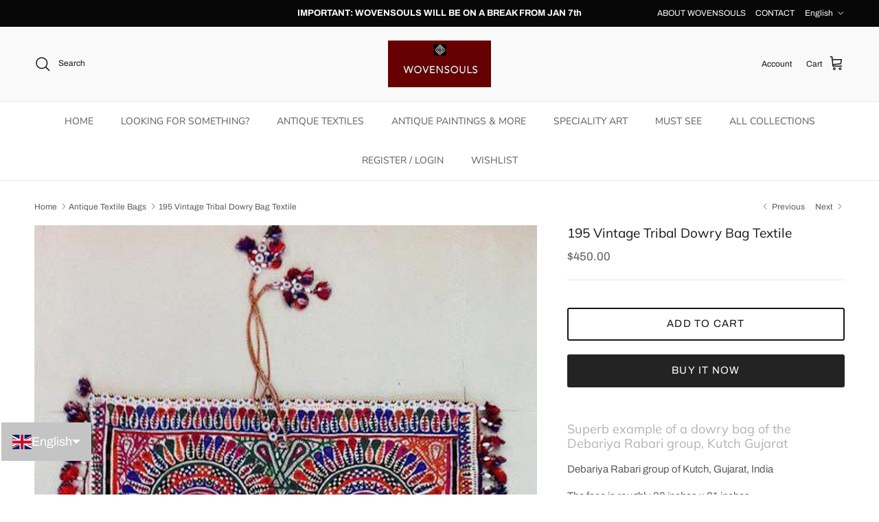

--- FILE ---
content_type: text/html; charset=utf-8
request_url: https://wovensouls.com/collections/antique-textile-bags-vintage/products/vintage-tribal-dowry-bag-textile-kutch-textile
body_size: 46988
content:
<!doctype html>
<html class="no-js" lang="en" dir="ltr">
<head><meta charset="utf-8">
<meta name="viewport" content="width=device-width,initial-scale=1">
<title>195 Vintage Tribal Dowry Bag Textile - Antique Art &ndash; WOVENSOULS Antique Textiles &amp; Art Gallery</title><link rel="canonical" href="https://wovensouls.com/products/vintage-tribal-dowry-bag-textile-kutch-textile"><link rel="icon" href="//wovensouls.com/cdn/shop/files/FAVICON.png?crop=center&height=48&v=1735929511&width=48" type="image/png">
  <link rel="apple-touch-icon" href="//wovensouls.com/cdn/shop/files/FAVICON.png?crop=center&height=180&v=1735929511&width=180"><meta name="description" content="Superb example of a dowry bag Debariya Rabari group of Kutch, Gujarat, India The face is roughly 24 inches x 16 inches Can be opened - Antique Art"><meta property="og:site_name" content="WOVENSOULS Antique Textiles &amp; Art Gallery">
<meta property="og:url" content="https://wovensouls.com/products/vintage-tribal-dowry-bag-textile-kutch-textile">
<meta property="og:title" content="195 Vintage Tribal Dowry Bag Textile - Antique Art">
<meta property="og:type" content="product">
<meta property="og:description" content="Superb example of a dowry bag Debariya Rabari group of Kutch, Gujarat, India The face is roughly 24 inches x 16 inches Can be opened - Antique Art"><meta property="og:image" content="http://wovensouls.com/cdn/shop/files/195-Vintage-Tribal-Dowry-Bag-Textile-WOVENSOULS-1685283985.jpg?crop=center&height=1200&v=1695606006&width=1200">
  <meta property="og:image:secure_url" content="https://wovensouls.com/cdn/shop/files/195-Vintage-Tribal-Dowry-Bag-Textile-WOVENSOULS-1685283985.jpg?crop=center&height=1200&v=1695606006&width=1200">
  <meta property="og:image:width" content="788">
  <meta property="og:image:height" content="1200"><meta property="og:price:amount" content="450.00">
  <meta property="og:price:currency" content="USD"><meta name="twitter:card" content="summary_large_image">
<meta name="twitter:title" content="195 Vintage Tribal Dowry Bag Textile - Antique Art">
<meta name="twitter:description" content="Superb example of a dowry bag Debariya Rabari group of Kutch, Gujarat, India The face is roughly 24 inches x 16 inches Can be opened - Antique Art">
<style>@font-face {
  font-family: Archivo;
  font-weight: 400;
  font-style: normal;
  font-display: fallback;
  src: url("//wovensouls.com/cdn/fonts/archivo/archivo_n4.dc8d917cc69af0a65ae04d01fd8eeab28a3573c9.woff2") format("woff2"),
       url("//wovensouls.com/cdn/fonts/archivo/archivo_n4.bd6b9c34fdb81d7646836be8065ce3c80a2cc984.woff") format("woff");
}
@font-face {
  font-family: Archivo;
  font-weight: 700;
  font-style: normal;
  font-display: fallback;
  src: url("//wovensouls.com/cdn/fonts/archivo/archivo_n7.651b020b3543640c100112be6f1c1b8e816c7f13.woff2") format("woff2"),
       url("//wovensouls.com/cdn/fonts/archivo/archivo_n7.7e9106d320e6594976a7dcb57957f3e712e83c96.woff") format("woff");
}
@font-face {
  font-family: Archivo;
  font-weight: 500;
  font-style: normal;
  font-display: fallback;
  src: url("//wovensouls.com/cdn/fonts/archivo/archivo_n5.272841b6d6b831864f7fecfa55541752bb399511.woff2") format("woff2"),
       url("//wovensouls.com/cdn/fonts/archivo/archivo_n5.27fb58a71a175084eb68e15500549a69fe15738e.woff") format("woff");
}
@font-face {
  font-family: Archivo;
  font-weight: 400;
  font-style: italic;
  font-display: fallback;
  src: url("//wovensouls.com/cdn/fonts/archivo/archivo_i4.37d8c4e02dc4f8e8b559f47082eb24a5c48c2908.woff2") format("woff2"),
       url("//wovensouls.com/cdn/fonts/archivo/archivo_i4.839d35d75c605237591e73815270f86ab696602c.woff") format("woff");
}
@font-face {
  font-family: Archivo;
  font-weight: 700;
  font-style: italic;
  font-display: fallback;
  src: url("//wovensouls.com/cdn/fonts/archivo/archivo_i7.3dc798c6f261b8341dd97dd5c78d97d457c63517.woff2") format("woff2"),
       url("//wovensouls.com/cdn/fonts/archivo/archivo_i7.3b65e9d326e7379bd5f15bcb927c5d533d950ff6.woff") format("woff");
}
@font-face {
  font-family: Muli;
  font-weight: 400;
  font-style: normal;
  font-display: fallback;
  src: url("//wovensouls.com/cdn/fonts/muli/muli_n4.e949947cfff05efcc994b2e2db40359a04fa9a92.woff2") format("woff2"),
       url("//wovensouls.com/cdn/fonts/muli/muli_n4.35355e4a0c27c9bc94d9af3f9bcb586d8229277a.woff") format("woff");
}
@font-face {
  font-family: Trirong;
  font-weight: 700;
  font-style: normal;
  font-display: fallback;
  src: url("//wovensouls.com/cdn/fonts/trirong/trirong_n7.a33ed6536f9a7c6d7a9d0b52e1e13fd44f544eff.woff2") format("woff2"),
       url("//wovensouls.com/cdn/fonts/trirong/trirong_n7.cdb88d0f8e5c427b393745c8cdeb8bc085cbacff.woff") format("woff");
}
@font-face {
  font-family: "Nunito Sans";
  font-weight: 400;
  font-style: normal;
  font-display: fallback;
  src: url("//wovensouls.com/cdn/fonts/nunito_sans/nunitosans_n4.0276fe080df0ca4e6a22d9cb55aed3ed5ba6b1da.woff2") format("woff2"),
       url("//wovensouls.com/cdn/fonts/nunito_sans/nunitosans_n4.b4964bee2f5e7fd9c3826447e73afe2baad607b7.woff") format("woff");
}
@font-face {
  font-family: "Nunito Sans";
  font-weight: 600;
  font-style: normal;
  font-display: fallback;
  src: url("//wovensouls.com/cdn/fonts/nunito_sans/nunitosans_n6.6e9464eba570101a53130c8130a9e17a8eb55c21.woff2") format("woff2"),
       url("//wovensouls.com/cdn/fonts/nunito_sans/nunitosans_n6.25a0ac0c0a8a26038c7787054dd6058dfbc20fa8.woff") format("woff");
}
:root {
  --page-container-width:          2200px;
  --reading-container-width:       720px;
  --divider-opacity:               0.14;
  --gutter-large:                  30px;
  --gutter-desktop:                20px;
  --gutter-mobile:                 16px;
  --section-padding:               50px;
  --larger-section-padding:        80px;
  --larger-section-padding-mobile: 60px;
  --largest-section-padding:       110px;
  --aos-animate-duration:          0.6s;

  --base-font-family:              Archivo, sans-serif;
  --base-font-weight:              400;
  --base-font-style:               normal;
  --heading-font-family:           Muli, sans-serif;
  --heading-font-weight:           400;
  --heading-font-style:            normal;
  --logo-font-family:              Trirong, serif;
  --logo-font-weight:              700;
  --logo-font-style:               normal;
  --nav-font-family:               "Nunito Sans", sans-serif;
  --nav-font-weight:               400;
  --nav-font-style:                normal;

  --base-text-size:15px;
  --base-line-height:              1.6;
  --input-text-size:16px;
  --smaller-text-size-1:12px;
  --smaller-text-size-2:14px;
  --smaller-text-size-3:12px;
  --smaller-text-size-4:11px;
  --larger-text-size:19px;
  --super-large-text-size:33px;
  --super-large-mobile-text-size:15px;
  --larger-mobile-text-size:15px;
  --logo-text-size:12px;--btn-letter-spacing: 0.08em;
    --btn-text-transform: uppercase;
    --button-text-size: 13px;
    --quickbuy-button-text-size: 13;
    --small-feature-link-font-size: 0.75em;
    --input-btn-padding-top:             1.2em;
    --input-btn-padding-bottom:          1.2em;--heading-text-transform:none;
  --nav-text-size:                      14px;
  --mobile-menu-font-weight:            600;

  --body-bg-color:                      255 255 255;
  --bg-color:                           255 255 255;
  --body-text-color:                    92 92 92;
  --text-color:                         92 92 92;

  --header-text-col:                    #171717;--header-text-hover-col:             var(--header-text-col);--header-bg-col:                     #f9f9f9;
  --heading-color:                     23 23 23;
  --body-heading-color:                23 23 23;
  --heading-divider-col:               #e7e7e9;

  --logo-col:                          #171717;
  --main-nav-bg:                       #ffffff;
  --main-nav-link-col:                 #5c5c5c;
  --main-nav-link-hover-col:           #6e1605;
  --main-nav-link-featured-col:        #b61d0f;

  --link-color:                        193 100 82;
  --body-link-color:                   193 100 82;

  --btn-bg-color:                        35 35 35;
  --btn-bg-hover-color:                  110 22 5;
  --btn-border-color:                    35 35 35;
  --btn-border-hover-color:              110 22 5;
  --btn-text-color:                      255 255 255;
  --btn-text-hover-color:                255 255 255;--btn-alt-bg-color:                    255 255 255;
  --btn-alt-text-color:                  23 23 23;
  --btn-alt-border-color:                23 23 23;
  --btn-alt-border-hover-color:          23 23 23;--btn-ter-bg-color:                    235 235 235;
  --btn-ter-text-color:                  41 41 41;
  --btn-ter-bg-hover-color:              35 35 35;
  --btn-ter-text-hover-color:            255 255 255;--btn-border-radius: 3px;--color-scheme-default:                             #ffffff;
  --color-scheme-default-color:                       255 255 255;
  --color-scheme-default-text-color:                  92 92 92;
  --color-scheme-default-head-color:                  23 23 23;
  --color-scheme-default-link-color:                  193 100 82;
  --color-scheme-default-btn-text-color:              255 255 255;
  --color-scheme-default-btn-text-hover-color:        255 255 255;
  --color-scheme-default-btn-bg-color:                35 35 35;
  --color-scheme-default-btn-bg-hover-color:          110 22 5;
  --color-scheme-default-btn-border-color:            35 35 35;
  --color-scheme-default-btn-border-hover-color:      110 22 5;
  --color-scheme-default-btn-alt-text-color:          23 23 23;
  --color-scheme-default-btn-alt-bg-color:            255 255 255;
  --color-scheme-default-btn-alt-border-color:        23 23 23;
  --color-scheme-default-btn-alt-border-hover-color:  23 23 23;

  --color-scheme-1:                             #faf2e4;
  --color-scheme-1-color:                       250 242 228;
  --color-scheme-1-text-color:                  92 92 92;
  --color-scheme-1-head-color:                  23 23 23;
  --color-scheme-1-link-color:                  193 100 82;
  --color-scheme-1-btn-text-color:              255 255 255;
  --color-scheme-1-btn-text-hover-color:        255 255 255;
  --color-scheme-1-btn-bg-color:                35 35 35;
  --color-scheme-1-btn-bg-hover-color:          0 0 0;
  --color-scheme-1-btn-border-color:            35 35 35;
  --color-scheme-1-btn-border-hover-color:      0 0 0;
  --color-scheme-1-btn-alt-text-color:          35 35 35;
  --color-scheme-1-btn-alt-bg-color:            255 255 255;
  --color-scheme-1-btn-alt-border-color:        35 35 35;
  --color-scheme-1-btn-alt-border-hover-color:  35 35 35;

  --color-scheme-2:                             #faf2e6;
  --color-scheme-2-color:                       250 242 230;
  --color-scheme-2-text-color:                  92 92 92;
  --color-scheme-2-head-color:                  23 23 23;
  --color-scheme-2-link-color:                  193 100 82;
  --color-scheme-2-btn-text-color:              255 255 255;
  --color-scheme-2-btn-text-hover-color:        255 255 255;
  --color-scheme-2-btn-bg-color:                35 35 35;
  --color-scheme-2-btn-bg-hover-color:          0 0 0;
  --color-scheme-2-btn-border-color:            35 35 35;
  --color-scheme-2-btn-border-hover-color:      0 0 0;
  --color-scheme-2-btn-alt-text-color:          35 35 35;
  --color-scheme-2-btn-alt-bg-color:            255 255 255;
  --color-scheme-2-btn-alt-border-color:        35 35 35;
  --color-scheme-2-btn-alt-border-hover-color:  35 35 35;

  /* Shop Pay payment terms */
  --payment-terms-background-color:    #ffffff;--quickbuy-bg: 255 255 255;--body-input-background-color:       rgb(var(--body-bg-color));
  --input-background-color:            rgb(var(--body-bg-color));
  --body-input-text-color:             var(--body-text-color);
  --input-text-color:                  var(--body-text-color);
  --body-input-border-color:           rgb(214, 214, 214);
  --input-border-color:                rgb(214, 214, 214);
  --input-border-color-hover:          rgb(165, 165, 165);
  --input-border-color-active:         rgb(92, 92, 92);

  --swatch-cross-svg:                  url("data:image/svg+xml,%3Csvg xmlns='http://www.w3.org/2000/svg' width='240' height='240' viewBox='0 0 24 24' fill='none' stroke='rgb(214, 214, 214)' stroke-width='0.09' preserveAspectRatio='none' %3E%3Cline x1='24' y1='0' x2='0' y2='24'%3E%3C/line%3E%3C/svg%3E");
  --swatch-cross-hover:                url("data:image/svg+xml,%3Csvg xmlns='http://www.w3.org/2000/svg' width='240' height='240' viewBox='0 0 24 24' fill='none' stroke='rgb(165, 165, 165)' stroke-width='0.09' preserveAspectRatio='none' %3E%3Cline x1='24' y1='0' x2='0' y2='24'%3E%3C/line%3E%3C/svg%3E");
  --swatch-cross-active:               url("data:image/svg+xml,%3Csvg xmlns='http://www.w3.org/2000/svg' width='240' height='240' viewBox='0 0 24 24' fill='none' stroke='rgb(92, 92, 92)' stroke-width='0.09' preserveAspectRatio='none' %3E%3Cline x1='24' y1='0' x2='0' y2='24'%3E%3C/line%3E%3C/svg%3E");

  --footer-divider-col:                #efdfc7;
  --footer-text-col:                   92 92 92;
  --footer-heading-col:                110 22 5;
  --footer-bg:                         #faf2e6;--product-label-overlay-justify: flex-start;--product-label-overlay-align: flex-start;--product-label-overlay-reduction-text:   #ffffff;
  --product-label-overlay-reduction-bg:     #c20000;
  --product-label-overlay-stock-text:       #ffffff;
  --product-label-overlay-stock-bg:         #09728c;
  --product-label-overlay-new-text:         #ffffff;
  --product-label-overlay-new-bg:           #6e1605;
  --product-label-overlay-meta-text:        #ffffff;
  --product-label-overlay-meta-bg:          #bd2585;
  --product-label-sale-text:                #c20000;
  --product-label-sold-text:                #171717;
  --product-label-preorder-text:            #3ea36a;

  --product-block-crop-align:               center;

  
  --product-block-price-align:              flex-start;
  --product-block-price-item-margin-start:  initial;
  --product-block-price-item-margin-end:    .5rem;
  

  --collection-block-image-position:   center center;

  --swatch-picker-image-size:          40px;
  --swatch-crop-align:                 center center;

  --image-overlay-text-color:          255 255 255;--image-overlay-bg:                  rgba(0, 0, 0, 0.12);
  --image-overlay-shadow-start:        rgb(0 0 0 / 0.16);
  --image-overlay-box-opacity:         0.88;.image-overlay--bg-box .text-overlay .text-overlay__text {
      --image-overlay-box-bg: 255 255 255;
      --heading-color: var(--body-heading-color);
      --text-color: var(--body-text-color);
      --link-color: var(--body-link-color);
    }--product-inventory-ok-box-color:            #f2faf0;
  --product-inventory-ok-text-color:           #108043;
  --product-inventory-ok-icon-box-fill-color:  #fff;
  --product-inventory-low-box-color:           #fcf1cd;
  --product-inventory-low-text-color:          #dd9a1a;
  --product-inventory-low-icon-box-fill-color: #fff;
  --product-inventory-low-text-color-channels: 16, 128, 67;
  --product-inventory-ok-text-color-channels:  221, 154, 26;

  --rating-star-color: 193 100 82;
}::selection {
    background: rgb(var(--body-heading-color));
    color: rgb(var(--body-bg-color));
  }
  ::-moz-selection {
    background: rgb(var(--body-heading-color));
    color: rgb(var(--body-bg-color));
  }.use-color-scheme--default {
  --product-label-sale-text:           #c20000;
  --product-label-sold-text:           #171717;
  --product-label-preorder-text:       #3ea36a;
  --input-background-color:            rgb(var(--body-bg-color));
  --input-text-color:                  var(--body-input-text-color);
  --input-border-color:                rgb(214, 214, 214);
  --input-border-color-hover:          rgb(165, 165, 165);
  --input-border-color-active:         rgb(92, 92, 92);
}</style>

  <link href="//wovensouls.com/cdn/shop/t/84/assets/main.css?v=73426438426444867381767846670" rel="stylesheet" type="text/css" media="all" />
<link rel="preload" as="font" href="//wovensouls.com/cdn/fonts/archivo/archivo_n4.dc8d917cc69af0a65ae04d01fd8eeab28a3573c9.woff2" type="font/woff2" crossorigin><link rel="preload" as="font" href="//wovensouls.com/cdn/fonts/muli/muli_n4.e949947cfff05efcc994b2e2db40359a04fa9a92.woff2" type="font/woff2" crossorigin><script>
    document.documentElement.className = document.documentElement.className.replace('no-js', 'js');

    window.theme = {
      info: {
        name: 'Symmetry',
        version: '7.3.0'
      },
      device: {
        hasTouch: window.matchMedia('(any-pointer: coarse)').matches,
        hasHover: window.matchMedia('(hover: hover)').matches
      },
      mediaQueries: {
        md: '(min-width: 768px)',
        productMediaCarouselBreak: '(min-width: 1041px)'
      },
      routes: {
        base: 'https://wovensouls.com',
        cart: '/cart',
        cartAdd: '/cart/add.js',
        cartUpdate: '/cart/update.js',
        predictiveSearch: '/search/suggest'
      },
      strings: {
        cartTermsConfirmation: "You must agree to the terms and conditions before continuing.",
        cartItemsQuantityError: "You can only add [QUANTITY] of this item to your cart.",
        generalSearchViewAll: "View all search results",
        noStock: "Sold out",
        noVariant: "Unavailable",
        productsProductChooseA: "Choose a",
        generalSearchPages: "Pages",
        generalSearchNoResultsWithoutTerms: "Sorry, we couldnʼt find any results",
        shippingCalculator: {
          singleRate: "There is one shipping rate for this destination:",
          multipleRates: "There are multiple shipping rates for this destination:",
          noRates: "We do not ship to this destination."
        }
      },
      settings: {
        moneyWithCurrencyFormat: "\u003cspan class=hide-price-guest\u003e${{amount}} USD\u003c\/span\u003e",
        cartType: "drawer",
        afterAddToCart: "drawer",
        quickbuyStyle: "off",
        externalLinksNewTab: true,
        internalLinksSmoothScroll: true
      }
    }

    theme.inlineNavigationCheck = function() {
      var pageHeader = document.querySelector('.pageheader'),
          inlineNavContainer = pageHeader.querySelector('.logo-area__left__inner'),
          inlineNav = inlineNavContainer.querySelector('.navigation--left');
      if (inlineNav && getComputedStyle(inlineNav).display != 'none') {
        var inlineMenuCentered = document.querySelector('.pageheader--layout-inline-menu-center'),
            logoContainer = document.querySelector('.logo-area__middle__inner');
        if(inlineMenuCentered) {
          var rightWidth = document.querySelector('.logo-area__right__inner').clientWidth,
              middleWidth = logoContainer.clientWidth,
              logoArea = document.querySelector('.logo-area'),
              computedLogoAreaStyle = getComputedStyle(logoArea),
              logoAreaInnerWidth = logoArea.clientWidth - Math.ceil(parseFloat(computedLogoAreaStyle.paddingLeft)) - Math.ceil(parseFloat(computedLogoAreaStyle.paddingRight)),
              availableNavWidth = logoAreaInnerWidth - Math.max(rightWidth, middleWidth) * 2 - 40;
          inlineNavContainer.style.maxWidth = availableNavWidth + 'px';
        }

        var firstInlineNavLink = inlineNav.querySelector('.navigation__item:first-child'),
            lastInlineNavLink = inlineNav.querySelector('.navigation__item:last-child');
        if (lastInlineNavLink) {
          var inlineNavWidth = null;
          if(document.querySelector('html[dir=rtl]')) {
            inlineNavWidth = firstInlineNavLink.offsetLeft - lastInlineNavLink.offsetLeft + firstInlineNavLink.offsetWidth;
          } else {
            inlineNavWidth = lastInlineNavLink.offsetLeft - firstInlineNavLink.offsetLeft + lastInlineNavLink.offsetWidth;
          }
          if (inlineNavContainer.offsetWidth >= inlineNavWidth) {
            pageHeader.classList.add('pageheader--layout-inline-permitted');
            var tallLogo = logoContainer.clientHeight > lastInlineNavLink.clientHeight + 20;
            if (tallLogo) {
              inlineNav.classList.add('navigation--tight-underline');
            } else {
              inlineNav.classList.remove('navigation--tight-underline');
            }
          } else {
            pageHeader.classList.remove('pageheader--layout-inline-permitted');
          }
        }
      }
    };

    theme.setInitialHeaderHeightProperty = () => {
      const section = document.querySelector('.section-header');
      if (section) {
        document.documentElement.style.setProperty('--theme-header-height', Math.ceil(section.clientHeight) + 'px');
      }
    };
  </script>

  <script src="//wovensouls.com/cdn/shop/t/84/assets/main.js?v=71597228913418551581742188902" defer></script>
    <script src="//wovensouls.com/cdn/shop/t/84/assets/animate-on-scroll.js?v=15249566486942820451742188902" defer></script>
    <link href="//wovensouls.com/cdn/shop/t/84/assets/animate-on-scroll.css?v=116824741000487223811742188902" rel="stylesheet" type="text/css" media="all" />
  

  <script>window.performance && window.performance.mark && window.performance.mark('shopify.content_for_header.start');</script><meta name="google-site-verification" content="Yx_drrM7GfQ80e_zC1umP7_rqUOSpeyuGAa_I6V4gFc">
<meta id="shopify-digital-wallet" name="shopify-digital-wallet" content="/6727855/digital_wallets/dialog">
<link rel="alternate" hreflang="x-default" href="https://wovensouls.com/products/vintage-tribal-dowry-bag-textile-kutch-textile">
<link rel="alternate" hreflang="en" href="https://wovensouls.com/products/vintage-tribal-dowry-bag-textile-kutch-textile">
<link rel="alternate" hreflang="fr" href="https://wovensouls.com/fr/products/195-textile-de-sac-de-dot-tribal-vintage">
<link rel="alternate" hreflang="de" href="https://wovensouls.com/de/products/195-vintage-tribal-mitgifttasche-textile">
<link rel="alternate" hreflang="it" href="https://wovensouls.com/it/products/195-tessile-della-borsa-per-dote-tribali-vintage">
<link rel="alternate" type="application/json+oembed" href="https://wovensouls.com/products/vintage-tribal-dowry-bag-textile-kutch-textile.oembed">
<script async="async" src="/checkouts/internal/preloads.js?locale=en-US"></script>
<script id="shopify-features" type="application/json">{"accessToken":"259515595b32ca3a0820b38fa67d9f08","betas":["rich-media-storefront-analytics"],"domain":"wovensouls.com","predictiveSearch":true,"shopId":6727855,"locale":"en"}</script>
<script>var Shopify = Shopify || {};
Shopify.shop = "wovensouls.myshopify.com";
Shopify.locale = "en";
Shopify.currency = {"active":"USD","rate":"1.0"};
Shopify.country = "US";
Shopify.theme = {"name":"Symmetry (after Ebay App)","id":177003692322,"schema_name":"Symmetry","schema_version":"7.3.0","theme_store_id":568,"role":"main"};
Shopify.theme.handle = "null";
Shopify.theme.style = {"id":null,"handle":null};
Shopify.cdnHost = "wovensouls.com/cdn";
Shopify.routes = Shopify.routes || {};
Shopify.routes.root = "/";</script>
<script type="module">!function(o){(o.Shopify=o.Shopify||{}).modules=!0}(window);</script>
<script>!function(o){function n(){var o=[];function n(){o.push(Array.prototype.slice.apply(arguments))}return n.q=o,n}var t=o.Shopify=o.Shopify||{};t.loadFeatures=n(),t.autoloadFeatures=n()}(window);</script>
<script id="shop-js-analytics" type="application/json">{"pageType":"product"}</script>
<script defer="defer" async type="module" src="//wovensouls.com/cdn/shopifycloud/shop-js/modules/v2/client.init-shop-cart-sync_C5BV16lS.en.esm.js"></script>
<script defer="defer" async type="module" src="//wovensouls.com/cdn/shopifycloud/shop-js/modules/v2/chunk.common_CygWptCX.esm.js"></script>
<script type="module">
  await import("//wovensouls.com/cdn/shopifycloud/shop-js/modules/v2/client.init-shop-cart-sync_C5BV16lS.en.esm.js");
await import("//wovensouls.com/cdn/shopifycloud/shop-js/modules/v2/chunk.common_CygWptCX.esm.js");

  window.Shopify.SignInWithShop?.initShopCartSync?.({"fedCMEnabled":true,"windoidEnabled":true});

</script>
<script id="__st">var __st={"a":6727855,"offset":28800,"reqid":"d856e04f-1e79-4578-a646-c5b132b5c4b3-1768673239","pageurl":"wovensouls.com\/collections\/antique-textile-bags-vintage\/products\/vintage-tribal-dowry-bag-textile-kutch-textile","u":"a5e93f2a0788","p":"product","rtyp":"product","rid":8609973059};</script>
<script>window.ShopifyPaypalV4VisibilityTracking = true;</script>
<script id="captcha-bootstrap">!function(){'use strict';const t='contact',e='account',n='new_comment',o=[[t,t],['blogs',n],['comments',n],[t,'customer']],c=[[e,'customer_login'],[e,'guest_login'],[e,'recover_customer_password'],[e,'create_customer']],r=t=>t.map((([t,e])=>`form[action*='/${t}']:not([data-nocaptcha='true']) input[name='form_type'][value='${e}']`)).join(','),a=t=>()=>t?[...document.querySelectorAll(t)].map((t=>t.form)):[];function s(){const t=[...o],e=r(t);return a(e)}const i='password',u='form_key',d=['recaptcha-v3-token','g-recaptcha-response','h-captcha-response',i],f=()=>{try{return window.sessionStorage}catch{return}},m='__shopify_v',_=t=>t.elements[u];function p(t,e,n=!1){try{const o=window.sessionStorage,c=JSON.parse(o.getItem(e)),{data:r}=function(t){const{data:e,action:n}=t;return t[m]||n?{data:e,action:n}:{data:t,action:n}}(c);for(const[e,n]of Object.entries(r))t.elements[e]&&(t.elements[e].value=n);n&&o.removeItem(e)}catch(o){console.error('form repopulation failed',{error:o})}}const l='form_type',E='cptcha';function T(t){t.dataset[E]=!0}const w=window,h=w.document,L='Shopify',v='ce_forms',y='captcha';let A=!1;((t,e)=>{const n=(g='f06e6c50-85a8-45c8-87d0-21a2b65856fe',I='https://cdn.shopify.com/shopifycloud/storefront-forms-hcaptcha/ce_storefront_forms_captcha_hcaptcha.v1.5.2.iife.js',D={infoText:'Protected by hCaptcha',privacyText:'Privacy',termsText:'Terms'},(t,e,n)=>{const o=w[L][v],c=o.bindForm;if(c)return c(t,g,e,D).then(n);var r;o.q.push([[t,g,e,D],n]),r=I,A||(h.body.append(Object.assign(h.createElement('script'),{id:'captcha-provider',async:!0,src:r})),A=!0)});var g,I,D;w[L]=w[L]||{},w[L][v]=w[L][v]||{},w[L][v].q=[],w[L][y]=w[L][y]||{},w[L][y].protect=function(t,e){n(t,void 0,e),T(t)},Object.freeze(w[L][y]),function(t,e,n,w,h,L){const[v,y,A,g]=function(t,e,n){const i=e?o:[],u=t?c:[],d=[...i,...u],f=r(d),m=r(i),_=r(d.filter((([t,e])=>n.includes(e))));return[a(f),a(m),a(_),s()]}(w,h,L),I=t=>{const e=t.target;return e instanceof HTMLFormElement?e:e&&e.form},D=t=>v().includes(t);t.addEventListener('submit',(t=>{const e=I(t);if(!e)return;const n=D(e)&&!e.dataset.hcaptchaBound&&!e.dataset.recaptchaBound,o=_(e),c=g().includes(e)&&(!o||!o.value);(n||c)&&t.preventDefault(),c&&!n&&(function(t){try{if(!f())return;!function(t){const e=f();if(!e)return;const n=_(t);if(!n)return;const o=n.value;o&&e.removeItem(o)}(t);const e=Array.from(Array(32),(()=>Math.random().toString(36)[2])).join('');!function(t,e){_(t)||t.append(Object.assign(document.createElement('input'),{type:'hidden',name:u})),t.elements[u].value=e}(t,e),function(t,e){const n=f();if(!n)return;const o=[...t.querySelectorAll(`input[type='${i}']`)].map((({name:t})=>t)),c=[...d,...o],r={};for(const[a,s]of new FormData(t).entries())c.includes(a)||(r[a]=s);n.setItem(e,JSON.stringify({[m]:1,action:t.action,data:r}))}(t,e)}catch(e){console.error('failed to persist form',e)}}(e),e.submit())}));const S=(t,e)=>{t&&!t.dataset[E]&&(n(t,e.some((e=>e===t))),T(t))};for(const o of['focusin','change'])t.addEventListener(o,(t=>{const e=I(t);D(e)&&S(e,y())}));const B=e.get('form_key'),M=e.get(l),P=B&&M;t.addEventListener('DOMContentLoaded',(()=>{const t=y();if(P)for(const e of t)e.elements[l].value===M&&p(e,B);[...new Set([...A(),...v().filter((t=>'true'===t.dataset.shopifyCaptcha))])].forEach((e=>S(e,t)))}))}(h,new URLSearchParams(w.location.search),n,t,e,['guest_login'])})(!0,!1)}();</script>
<script integrity="sha256-4kQ18oKyAcykRKYeNunJcIwy7WH5gtpwJnB7kiuLZ1E=" data-source-attribution="shopify.loadfeatures" defer="defer" src="//wovensouls.com/cdn/shopifycloud/storefront/assets/storefront/load_feature-a0a9edcb.js" crossorigin="anonymous"></script>
<script data-source-attribution="shopify.dynamic_checkout.dynamic.init">var Shopify=Shopify||{};Shopify.PaymentButton=Shopify.PaymentButton||{isStorefrontPortableWallets:!0,init:function(){window.Shopify.PaymentButton.init=function(){};var t=document.createElement("script");t.src="https://wovensouls.com/cdn/shopifycloud/portable-wallets/latest/portable-wallets.en.js",t.type="module",document.head.appendChild(t)}};
</script>
<script data-source-attribution="shopify.dynamic_checkout.buyer_consent">
  function portableWalletsHideBuyerConsent(e){var t=document.getElementById("shopify-buyer-consent"),n=document.getElementById("shopify-subscription-policy-button");t&&n&&(t.classList.add("hidden"),t.setAttribute("aria-hidden","true"),n.removeEventListener("click",e))}function portableWalletsShowBuyerConsent(e){var t=document.getElementById("shopify-buyer-consent"),n=document.getElementById("shopify-subscription-policy-button");t&&n&&(t.classList.remove("hidden"),t.removeAttribute("aria-hidden"),n.addEventListener("click",e))}window.Shopify?.PaymentButton&&(window.Shopify.PaymentButton.hideBuyerConsent=portableWalletsHideBuyerConsent,window.Shopify.PaymentButton.showBuyerConsent=portableWalletsShowBuyerConsent);
</script>
<script>
  function portableWalletsCleanup(e){e&&e.src&&console.error("Failed to load portable wallets script "+e.src);var t=document.querySelectorAll("shopify-accelerated-checkout .shopify-payment-button__skeleton, shopify-accelerated-checkout-cart .wallet-cart-button__skeleton"),e=document.getElementById("shopify-buyer-consent");for(let e=0;e<t.length;e++)t[e].remove();e&&e.remove()}function portableWalletsNotLoadedAsModule(e){e instanceof ErrorEvent&&"string"==typeof e.message&&e.message.includes("import.meta")&&"string"==typeof e.filename&&e.filename.includes("portable-wallets")&&(window.removeEventListener("error",portableWalletsNotLoadedAsModule),window.Shopify.PaymentButton.failedToLoad=e,"loading"===document.readyState?document.addEventListener("DOMContentLoaded",window.Shopify.PaymentButton.init):window.Shopify.PaymentButton.init())}window.addEventListener("error",portableWalletsNotLoadedAsModule);
</script>

<script type="module" src="https://wovensouls.com/cdn/shopifycloud/portable-wallets/latest/portable-wallets.en.js" onError="portableWalletsCleanup(this)" crossorigin="anonymous"></script>
<script nomodule>
  document.addEventListener("DOMContentLoaded", portableWalletsCleanup);
</script>

<script id='scb4127' type='text/javascript' async='' src='https://wovensouls.com/cdn/shopifycloud/privacy-banner/storefront-banner.js'></script><link id="shopify-accelerated-checkout-styles" rel="stylesheet" media="screen" href="https://wovensouls.com/cdn/shopifycloud/portable-wallets/latest/accelerated-checkout-backwards-compat.css" crossorigin="anonymous">
<style id="shopify-accelerated-checkout-cart">
        #shopify-buyer-consent {
  margin-top: 1em;
  display: inline-block;
  width: 100%;
}

#shopify-buyer-consent.hidden {
  display: none;
}

#shopify-subscription-policy-button {
  background: none;
  border: none;
  padding: 0;
  text-decoration: underline;
  font-size: inherit;
  cursor: pointer;
}

#shopify-subscription-policy-button::before {
  box-shadow: none;
}

      </style>
<script id="sections-script" data-sections="related-products" defer="defer" src="//wovensouls.com/cdn/shop/t/84/compiled_assets/scripts.js?78513"></script>
<script>window.performance && window.performance.mark && window.performance.mark('shopify.content_for_header.end');</script>
<!-- CC Custom Head Start --><!-- CC Custom Head End --><!-- BEGIN app block: shopify://apps/pin-it-pinterest-save-button/blocks/app-embed/b4ccbe83-a934-440a-a7cb-4c563c1a8dc3 --><script>
  window.roarJs = window.roarJs || {};
  roarJs.PinitConfig = {
    metafields: {
      shop: "wovensouls.myshopify.com",
      settings: {"enabled":"1","param":{"pin_icon":"1","icon_size":"30","button_text":"","button_size":"14","image_height_small":"150","image_width_small":"150","image_height":"150","image_width":"150"},"style":{"color":"#e60023","background":"#ffffff","type":"basic","size":"slim","radius":"2"},"position":{"value":"top_left","bottom":"10","top":"10","left":"10","right":"10"},"rule":{"mobile":"1"}},
      moneyFormat: "\u003cspan class=hide-price-guest\u003e${{amount}}\u003c\/span\u003e"
    }
  }
</script>
<script src='https://cdn.shopify.com/extensions/019a9199-05e8-78c8-a6aa-25556075e37a/legal-3/assets/pinit.js' defer></script>


<!-- END app block --><!-- BEGIN app block: shopify://apps/ta-labels-badges/blocks/bss-pl-config-data/91bfe765-b604-49a1-805e-3599fa600b24 --><script
    id='bss-pl-config-data'
>
	let TAE_StoreId = "57953";
	if (typeof BSS_PL == 'undefined' || TAE_StoreId !== "") {
  		var BSS_PL = {};
		BSS_PL.storeId = 57953;
		BSS_PL.currentPlan = "ten_usd";
		BSS_PL.apiServerProduction = "https://product-labels.tech-arms.io";
		BSS_PL.publicAccessToken = "8feee14a24943f2ca1c1041296cc6fb2";
		BSS_PL.customerTags = "null";
		BSS_PL.customerId = "null";
		BSS_PL.storeIdCustomOld = 10678;
		BSS_PL.storeIdOldWIthPriority = 12200;
		BSS_PL.storeIdOptimizeAppendLabel = 59637
		BSS_PL.optimizeCodeIds = null; 
		BSS_PL.extendedFeatureIds = null;
		BSS_PL.integration = {"laiReview":{"status":0,"config":[]}};
		BSS_PL.settingsData  = {};
		BSS_PL.configProductMetafields = [];
		BSS_PL.configVariantMetafields = [];
		
		BSS_PL.configData = [].concat({"id":197804,"name":"SOLD OUT","priority":0,"enable_priority":0,"enable":1,"pages":"1,2,3,4,7","related_product_tag":null,"first_image_tags":null,"img_url":"remove_image_1767497376214.png","public_img_url":"https://cdn.shopify.com/s/files/1/0672/7855/files/remove_image_1767497376214.png?v=1767497510","position":0,"apply":null,"product_type":1,"exclude_products":6,"collection_image_type":0,"product":"","variant":"","collection":"429047152930","exclude_product_ids":"","collection_image":"","inventory":0,"tags":"","excludeTags":"","vendors":"","from_price":null,"to_price":null,"domain_id":57953,"locations":"","enable_allowed_countries":0,"locales":"","enable_allowed_locales":0,"enable_visibility_date":0,"from_date":null,"to_date":null,"enable_discount_range":0,"discount_type":1,"discount_from":null,"discount_to":null,"label_text":"New%20arrival","label_text_color":"#ffffff","label_text_background_color":{"type":"hex","value":"#4482B4ff"},"label_text_font_size":12,"label_text_no_image":1,"label_text_in_stock":"In Stock","label_text_out_stock":"Sold out","label_shadow":{"blur":0,"h_offset":0,"v_offset":0},"label_opacity":100,"topBottom_padding":4,"border_radius":"0px 0px 0px 0px","border_style":"none","border_size":"0","border_color":"#000000","label_shadow_color":"#808080","label_text_style":0,"label_text_font_family":null,"label_text_font_url":null,"customer_label_preview_image":null,"label_preview_image":"https://cdn.shopify.com/s/files/1/0672/7855/files/292-Rare-Antique-Tibetan-Buddhist-Music-Sutra-Manuscript---World-Heritage-Art_-WOVENSOULS-1687374927593.jpg?v=1695612535","label_text_enable":0,"customer_tags":"","exclude_customer_tags":"","customer_type":"allcustomers","exclude_customers":"all_customer_tags","label_on_image":"2","label_type":1,"badge_type":0,"custom_selector":null,"margin":{"type":"px","value":{"top":0,"left":0,"right":0,"bottom":0}},"mobile_margin":{"type":"px","value":{"top":0,"left":0,"right":0,"bottom":0}},"margin_top":0,"margin_bottom":0,"mobile_height_label":-1,"mobile_width_label":30,"mobile_font_size_label":12,"emoji":null,"emoji_position":null,"transparent_background":null,"custom_page":null,"check_custom_page":false,"include_custom_page":null,"check_include_custom_page":false,"margin_left":0,"instock":null,"price_range_from":null,"price_range_to":null,"enable_price_range":0,"enable_product_publish":0,"customer_selected_product":null,"selected_product":null,"product_publish_from":null,"product_publish_to":null,"enable_countdown_timer":0,"option_format_countdown":0,"countdown_time":null,"option_end_countdown":null,"start_day_countdown":null,"countdown_type":1,"countdown_daily_from_time":null,"countdown_daily_to_time":null,"countdown_interval_start_time":null,"countdown_interval_length":null,"countdown_interval_break_length":null,"public_url_s3":"https://production-labels-bucket.s3.us-east-2.amazonaws.com/public/static/base/images/customer/57953/remove_image_1767497376214.png","enable_visibility_period":0,"visibility_period":1,"createdAt":"2026-01-04T03:31:52.000Z","customer_ids":"","exclude_customer_ids":"","angle":0,"toolTipText":"","label_shape":"3","label_shape_type":2,"mobile_fixed_percent_label":"percentage","desktop_width_label":31,"desktop_height_label":21,"desktop_fixed_percent_label":"percentage","mobile_position":0,"desktop_label_unlimited_top":0,"desktop_label_unlimited_left":0,"mobile_label_unlimited_top":0,"mobile_label_unlimited_left":0,"mobile_margin_top":0,"mobile_margin_left":0,"mobile_config_label_enable":0,"mobile_default_config":1,"mobile_margin_bottom":0,"enable_fixed_time":0,"fixed_time":null,"statusLabelHoverText":0,"labelHoverTextLink":{"url":"","is_open_in_newtab":true},"labelAltText":"","statusLabelAltText":0,"enable_badge_stock":0,"badge_stock_style":1,"badge_stock_config":null,"enable_multi_badge":0,"animation_type":0,"animation_duration":2,"animation_repeat_option":0,"animation_repeat":0,"desktop_show_badges":1,"mobile_show_badges":1,"desktop_show_labels":1,"mobile_show_labels":1,"label_text_unlimited_stock":"Unlimited Stock","label_text_pre_order_stock":"Pre-Order","img_plan_id":13,"label_badge_type":"image","deletedAt":null,"desktop_lock_aspect_ratio":false,"mobile_lock_aspect_ratio":true,"img_aspect_ratio":1,"preview_board_width":437,"preview_board_height":467,"set_size_on_mobile":true,"set_position_on_mobile":true,"set_margin_on_mobile":true,"from_stock":null,"to_stock":null,"condition_product_title":"{\"enable\":false,\"type\":1,\"content\":\"\"}","conditions_apply_type":"{\"discount\":1,\"price\":1,\"inventory\":1}","public_font_url":null,"font_size_ratio":0.5,"group_ids":"[]","metafields":"{\"valueProductMetafield\":[],\"valueVariantMetafield\":[],\"matching_type\":1,\"metafield_type\":1}","no_ratio_height":true,"updatedAt":"2026-01-04T03:34:36.000Z","multipleBadge":null,"translations":[],"label_id":197804,"label_text_id":197804,"bg_style":"solid"},);

		
		BSS_PL.configDataBanner = [].concat();

		
		BSS_PL.configDataPopup = [].concat();

		
		BSS_PL.configDataLabelGroup = [].concat();
		
		
		BSS_PL.collectionID = ``;
		BSS_PL.collectionHandle = ``;
		BSS_PL.collectionTitle = ``;

		
		BSS_PL.conditionConfigData = [].concat();
	}
</script>



    <script id='fixBugForStore57953'>
		
function bssFixSupportAppendHtmlLabel($, BSS_PL, parent, page, htmlLabel) {
  let appended = false;
  // Write code here
  if($(parent).is(".MagicZoomPlus .mz-figure")){
    $(parent).append(htmlLabel);
    appended = true;
  }
  return appended;
}

function bssFixSupportFirstImageLabel($, page, parent, labeledParent, index, isActive) {
  // Write code here
  if ($(parent).is('.MagicZoomPlus .mz-figure')) {
    if (
      labeledParent.get(index) !== undefined &&
      labeledParent.get(index) != null &&
      labeledParent.get(index).includes('mz-figure')
    ) {
      isActive = false;
    } else {
      labeledParent.set(index, ['mz-figure']);
    }
  }
  return isActive;
}

function bssFixSupportTimeoutWithSpecificPage($, BSS_PL, timeout, page) {
  // Write code here
  timeout = 1500;
  return timeout;
}

    </script>


<style>
    
    

</style>

<script>
    function bssLoadScripts(src, callback, isDefer = false) {
        const scriptTag = document.createElement('script');
        document.head.appendChild(scriptTag);
        scriptTag.src = src;
        if (isDefer) {
            scriptTag.defer = true;
        } else {
            scriptTag.async = true;
        }
        if (callback) {
            scriptTag.addEventListener('load', function () {
                callback();
            });
        }
    }
    const scriptUrls = [
        "https://cdn.shopify.com/extensions/019bc4fb-09b1-7c2a-aaf4-8025e33c8448/product-label-557/assets/bss-pl-init-helper.js",
        "https://cdn.shopify.com/extensions/019bc4fb-09b1-7c2a-aaf4-8025e33c8448/product-label-557/assets/bss-pl-init-config-run-scripts.js",
    ];
    Promise.all(scriptUrls.map((script) => new Promise((resolve) => bssLoadScripts(script, resolve)))).then((res) => {
        console.log('BSS scripts loaded');
        window.bssScriptsLoaded = true;
    });

	function bssInitScripts() {
		if (BSS_PL.configData.length) {
			const enabledFeature = [
				{ type: 1, script: "https://cdn.shopify.com/extensions/019bc4fb-09b1-7c2a-aaf4-8025e33c8448/product-label-557/assets/bss-pl-init-for-label.js" },
				{ type: 2, badge: [0, 7, 8], script: "https://cdn.shopify.com/extensions/019bc4fb-09b1-7c2a-aaf4-8025e33c8448/product-label-557/assets/bss-pl-init-for-badge-product-name.js" },
				{ type: 2, badge: [1, 11], script: "https://cdn.shopify.com/extensions/019bc4fb-09b1-7c2a-aaf4-8025e33c8448/product-label-557/assets/bss-pl-init-for-badge-product-image.js" },
				{ type: 2, badge: 2, script: "https://cdn.shopify.com/extensions/019bc4fb-09b1-7c2a-aaf4-8025e33c8448/product-label-557/assets/bss-pl-init-for-badge-custom-selector.js" },
				{ type: 2, badge: [3, 9, 10], script: "https://cdn.shopify.com/extensions/019bc4fb-09b1-7c2a-aaf4-8025e33c8448/product-label-557/assets/bss-pl-init-for-badge-price.js" },
				{ type: 2, badge: 4, script: "https://cdn.shopify.com/extensions/019bc4fb-09b1-7c2a-aaf4-8025e33c8448/product-label-557/assets/bss-pl-init-for-badge-add-to-cart-btn.js" },
				{ type: 2, badge: 5, script: "https://cdn.shopify.com/extensions/019bc4fb-09b1-7c2a-aaf4-8025e33c8448/product-label-557/assets/bss-pl-init-for-badge-quantity-box.js" },
				{ type: 2, badge: 6, script: "https://cdn.shopify.com/extensions/019bc4fb-09b1-7c2a-aaf4-8025e33c8448/product-label-557/assets/bss-pl-init-for-badge-buy-it-now-btn.js" }
			]
				.filter(({ type, badge }) => BSS_PL.configData.some(item => item.label_type === type && (badge === undefined || (Array.isArray(badge) ? badge.includes(item.badge_type) : item.badge_type === badge))) || (type === 1 && BSS_PL.configDataLabelGroup && BSS_PL.configDataLabelGroup.length))
				.map(({ script }) => script);
				
            enabledFeature.forEach((src) => bssLoadScripts(src));

            if (enabledFeature.length) {
                const src = "https://cdn.shopify.com/extensions/019bc4fb-09b1-7c2a-aaf4-8025e33c8448/product-label-557/assets/bss-product-label-js.js";
                bssLoadScripts(src);
            }
        }

        if (BSS_PL.configDataBanner && BSS_PL.configDataBanner.length) {
            const src = "https://cdn.shopify.com/extensions/019bc4fb-09b1-7c2a-aaf4-8025e33c8448/product-label-557/assets/bss-product-label-banner.js";
            bssLoadScripts(src);
        }

        if (BSS_PL.configDataPopup && BSS_PL.configDataPopup.length) {
            const src = "https://cdn.shopify.com/extensions/019bc4fb-09b1-7c2a-aaf4-8025e33c8448/product-label-557/assets/bss-product-label-popup.js";
            bssLoadScripts(src);
        }

        if (window.location.search.includes('bss-pl-custom-selector')) {
            const src = "https://cdn.shopify.com/extensions/019bc4fb-09b1-7c2a-aaf4-8025e33c8448/product-label-557/assets/bss-product-label-custom-position.js";
            bssLoadScripts(src, null, true);
        }
    }
    bssInitScripts();
</script>


<!-- END app block --><!-- BEGIN app block: shopify://apps/blockx-country-blocker/blocks/app-embed/b7d028e1-4369-4ca2-8d8c-e7d90d1ba404 --><script src="https://country-blocker.zend-apps.com/scripts/8569/0f8409da923cef50541f7df4e6f8450d.js" async></script><!-- END app block --><!-- BEGIN app block: shopify://apps/se-wishlist-engine/blocks/app-embed/8f7c0857-8e71-463d-a168-8e133094753b --><link rel="preload" href="https://cdn.shopify.com/extensions/019b0687-34c2-750d-9296-a1de718428be/wishlist-engine-225/assets/wishlist-engine.css" as="style" onload="this.onload=null;this.rel='stylesheet'">
<noscript><link rel="stylesheet" href="https://cdn.shopify.com/extensions/019b0687-34c2-750d-9296-a1de718428be/wishlist-engine-225/assets/wishlist-engine.css"></noscript>

<meta name="wishlist_shop_current_currency" content="${{amount}}" id="wishlist_shop_current_currency"/>
<script data-id="Ad05seVZTT0FSY1FTM__14198427981142892921" type="application/javascript">
  var  customHeartIcon='';
  var  customHeartFillIcon='';
</script>

 
<script src="https://cdn.shopify.com/extensions/019b0687-34c2-750d-9296-a1de718428be/wishlist-engine-225/assets/wishlist-engine-app.js" defer></script>

<!-- END app block --><!-- BEGIN app block: shopify://apps/langshop/blocks/sdk/84899e01-2b29-42af-99d6-46d16daa2111 --><!-- BEGIN app snippet: config --><script type="text/javascript">
    /** Workaround for backward compatibility with old versions of localized themes */
    if (window.LangShopConfig && window.LangShopConfig.themeDynamics && window.LangShopConfig.themeDynamics.length) {
        themeDynamics = window.LangShopConfig.themeDynamics;
    } else {
        themeDynamics = [];
    }

    window.LangShopConfig = {
    "currentLanguage": "en",
    "currentCurrency": "usd",
    "currentCountry": "US",
    "shopifyLocales": [{"code":"en","name":"English","endonym_name":"English","rootUrl":"\/"},{"code":"fr","name":"French","endonym_name":"français","rootUrl":"\/fr"},{"code":"de","name":"German","endonym_name":"Deutsch","rootUrl":"\/de"},{"code":"it","name":"Italian","endonym_name":"Italiano","rootUrl":"\/it"}    ],
    "shopifyCountries": [{"code":"AR","name":"Argentina", "currency":"USD"},{"code":"AM","name":"Armenia", "currency":"USD"},{"code":"AU","name":"Australia", "currency":"USD"},{"code":"AT","name":"Austria", "currency":"USD"},{"code":"AZ","name":"Azerbaijan", "currency":"USD"},{"code":"BH","name":"Bahrain", "currency":"USD"},{"code":"BE","name":"Belgium", "currency":"USD"},{"code":"BT","name":"Bhutan", "currency":"USD"},{"code":"BR","name":"Brazil", "currency":"USD"},{"code":"BN","name":"Brunei", "currency":"USD"},{"code":"CA","name":"Canada", "currency":"USD"},{"code":"CL","name":"Chile", "currency":"USD"},{"code":"CN","name":"China", "currency":"USD"},{"code":"CO","name":"Colombia", "currency":"USD"},{"code":"DK","name":"Denmark", "currency":"USD"},{"code":"EC","name":"Ecuador", "currency":"USD"},{"code":"FI","name":"Finland", "currency":"USD"},{"code":"FR","name":"France", "currency":"USD"},{"code":"DE","name":"Germany", "currency":"USD"},{"code":"HK","name":"Hong Kong SAR", "currency":"USD"},{"code":"IN","name":"India", "currency":"USD"},{"code":"ID","name":"Indonesia", "currency":"USD"},{"code":"IQ","name":"Iraq", "currency":"USD"},{"code":"IE","name":"Ireland", "currency":"USD"},{"code":"IL","name":"Israel", "currency":"USD"},{"code":"IT","name":"Italy", "currency":"USD"},{"code":"JP","name":"Japan", "currency":"USD"},{"code":"KW","name":"Kuwait", "currency":"USD"},{"code":"LU","name":"Luxembourg", "currency":"USD"},{"code":"MO","name":"Macao SAR", "currency":"USD"},{"code":"MY","name":"Malaysia", "currency":"USD"},{"code":"NL","name":"Netherlands", "currency":"USD"},{"code":"NZ","name":"New Zealand", "currency":"USD"},{"code":"NO","name":"Norway", "currency":"USD"},{"code":"PH","name":"Philippines", "currency":"USD"},{"code":"PT","name":"Portugal", "currency":"USD"},{"code":"SG","name":"Singapore", "currency":"USD"},{"code":"KR","name":"South Korea", "currency":"USD"},{"code":"ES","name":"Spain", "currency":"USD"},{"code":"LK","name":"Sri Lanka", "currency":"USD"},{"code":"SE","name":"Sweden", "currency":"USD"},{"code":"CH","name":"Switzerland", "currency":"USD"},{"code":"TH","name":"Thailand", "currency":"USD"},{"code":"AE","name":"United Arab Emirates", "currency":"USD"},{"code":"GB","name":"United Kingdom", "currency":"USD"},{"code":"US","name":"United States", "currency":"USD"},{"code":"VN","name":"Vietnam", "currency":"USD"}    ],
    "shopifyCurrencies": ["USD"],
    "originalLanguage": {"code":"en","alias":null,"title":"English","icon":null,"published":true,"active":false},
    "targetLanguages": [{"code":"de","alias":null,"title":"German","icon":null,"published":true,"active":true},{"code":"fr","alias":null,"title":"French","icon":null,"published":true,"active":true},{"code":"it","alias":null,"title":"Italian","icon":null,"published":true,"active":true}],
    "languagesSwitchers": {"languageCurrency":{"status":"published","desktop":{"isActive":true,"generalCustomize":{"template":null,"displayed":"language","language":"name","languageFlag":true,"currency":"code","currencyFlag":false,"switcher":"floating","position":"bottom-left","verticalSliderValue":49,"verticalSliderDimension":"px","horizontalSliderValue":2,"horizontalSliderDimension":"px"},"advancedCustomize":{"switcherStyle":{"flagRounding":0,"flagRoundingDimension":"px","flagPosition":"left","backgroundColor":"#c4c4c4","padding":{"left":16,"top":14,"right":16,"bottom":14},"paddingDimension":"px","fontSize":18,"fontSizeDimension":"px","fontFamily":"inherit","fontColor":"#FFFFFF","borderWidth":0,"borderWidthDimension":"px","borderRadius":0,"borderRadiusDimension":"px","borderColor":"#FFFFFF"},"dropDownStyle":{"backgroundColor":"#202223","padding":{"left":16,"top":14,"right":16,"bottom":14},"paddingDimension":"px","fontSize":18,"fontSizeDimension":"px","fontFamily":"inherit","fontColor":"#FFFFFF","borderWidth":0,"borderWidthDimension":"px","borderRadius":0,"borderRadiusDimension":"px","borderColor":"#FFFFFF"},"arrow":{"size":6,"sizeDimension":"px","color":"#FFFFFF"}}},"mobile":{"isActive":true,"sameAsDesktop":true,"generalCustomize":{"template":null,"displayed":"language","language":"name","languageFlag":true,"currency":"code","currencyFlag":false,"switcher":"floating","position":"bottom-left","verticalSliderValue":49,"verticalSliderDimension":"px","horizontalSliderValue":2,"horizontalSliderDimension":"px"},"advancedCustomize":{"switcherStyle":{"flagRounding":0,"flagRoundingDimension":"px","flagPosition":"left","backgroundColor":"#c4c4c4","padding":{"left":16,"top":14,"right":16,"bottom":14},"paddingDimension":"px","fontSize":18,"fontSizeDimension":"px","fontFamily":"inherit","fontColor":"#FFFFFF","borderWidth":0,"borderWidthDimension":"px","borderRadius":0,"borderRadiusDimension":"px","borderColor":"#FFFFFF"},"dropDownStyle":{"backgroundColor":"#202223","padding":{"left":16,"top":14,"right":16,"bottom":14},"paddingDimension":"px","fontSize":18,"fontSizeDimension":"px","fontFamily":"inherit","fontColor":"#FFFFFF","borderWidth":0,"borderWidthDimension":"px","borderRadius":0,"borderRadiusDimension":"px","borderColor":"#FFFFFF"},"arrow":{"size":6,"sizeDimension":"px","color":"#FFFFFF"}}}},"autoDetection":{"status":"disabled","alertType":"banner","popupContainer":{"position":"center","backgroundColor":"#FFFFFF","width":700,"widthDimension":"px","padding":{"left":20,"top":20,"right":20,"bottom":20},"paddingDimension":"px","borderWidth":0,"borderWidthDimension":"px","borderRadius":8,"borderRadiusDimension":"px","borderColor":"#FFFFFF","fontSize":18,"fontSizeDimension":"px","fontFamily":"inherit","fontColor":"#202223"},"bannerContainer":{"position":"bottom","backgroundColor":"#FFFFFF","width":8,"widthDimension":"px","padding":{"left":20,"top":20,"right":20,"bottom":20},"paddingDimension":"px","borderWidth":12,"borderWidthDimension":"px","borderRadius":15,"borderRadiusDimension":"px","borderColor":"#FFFFFF","fontSize":18,"fontSizeDimension":"px","fontFamily":"inherit","fontColor":"#202223"},"selectorContainer":{"backgroundColor":"#FFFFFF","padding":{"left":8,"top":8,"right":8,"bottom":8},"paddingDimension":"px","borderWidth":0,"borderWidthDimension":"px","borderRadius":8,"borderRadiusDimension":"px","borderColor":"#FFFFFF","fontSize":18,"fontSizeDimension":"px","fontFamily":"inherit","fontColor":"#202223"},"button":{"backgroundColor":"#FFFFFF","padding":{"left":8,"top":8,"right":8,"bottom":8},"paddingDimension":"px","borderWidth":0,"borderWidthDimension":"px","borderRadius":8,"borderRadiusDimension":"px","borderColor":"#FFFFFF","fontSize":18,"fontSizeDimension":"px","fontFamily":"inherit","fontColor":"#202223"},"closeIcon":{"size":16,"sizeDimension":"px","color":"#1D1D1D"}}},
    "defaultCurrency": {"code":"usd","title":"US Dollar","icon":null,"rate":1,"formatWithCurrency":"${{amount}} USD","formatWithoutCurrency":"${{amount}}"},
    "targetCurrencies": [],
    "currenciesSwitchers": [{"id":20341115,"title":null,"type":"dropdown","display":"all","position":"bottom-left","offset":"10px","shortTitles":false,"icons":"rounded","sprite":"flags","defaultStyles":true,"devices":{"mobile":{"visible":true,"minWidth":null,"maxWidth":{"value":480,"dimension":"px"}},"tablet":{"visible":true,"minWidth":{"value":481,"dimension":"px"},"maxWidth":{"value":1023,"dimension":"px"}},"desktop":{"visible":true,"minWidth":{"value":1024,"dimension":"px"},"maxWidth":null}},"styles":{"dropdown":{"activeContainer":{"padding":{"top":{"value":8,"dimension":"px"},"right":{"value":10,"dimension":"px"},"bottom":{"value":8,"dimension":"px"},"left":{"value":10,"dimension":"px"}},"background":"rgba(255,255,255,.95)","borderRadius":{"topLeft":{"value":0,"dimension":"px"},"topRight":{"value":0,"dimension":"px"},"bottomLeft":{"value":0,"dimension":"px"},"bottomRight":{"value":0,"dimension":"px"}},"borderTop":{"color":"rgba(224, 224, 224, 1)","style":"solid","width":{"value":1,"dimension":"px"}},"borderRight":{"color":"rgba(224, 224, 224, 1)","style":"solid","width":{"value":1,"dimension":"px"}},"borderBottom":{"color":"rgba(224, 224, 224, 1)","style":"solid","width":{"value":1,"dimension":"px"}},"borderLeft":{"color":"rgba(224, 224, 224, 1)","style":"solid","width":{"value":1,"dimension":"px"}}},"activeContainerHovered":null,"activeItem":{"fontSize":{"value":13,"dimension":"px"},"fontFamily":"Open Sans","color":"rgba(39, 46, 49, 1)"},"activeItemHovered":null,"activeItemIcon":{"offset":{"value":10,"dimension":"px"},"position":"left"},"dropdownContainer":{"animation":"sliding","background":"rgba(255,255,255,.95)","borderRadius":{"topLeft":{"value":0,"dimension":"px"},"topRight":{"value":0,"dimension":"px"},"bottomLeft":{"value":0,"dimension":"px"},"bottomRight":{"value":0,"dimension":"px"}},"borderTop":{"color":"rgba(224, 224, 224, 1)","style":"solid","width":{"value":1,"dimension":"px"}},"borderRight":{"color":"rgba(224, 224, 224, 1)","style":"solid","width":{"value":1,"dimension":"px"}},"borderBottom":{"color":"rgba(224, 224, 224, 1)","style":"solid","width":{"value":1,"dimension":"px"}},"borderLeft":{"color":"rgba(224, 224, 224, 1)","style":"solid","width":{"value":1,"dimension":"px"}},"padding":{"top":{"value":0,"dimension":"px"},"right":{"value":0,"dimension":"px"},"bottom":{"value":0,"dimension":"px"},"left":{"value":0,"dimension":"px"}}},"dropdownContainerHovered":null,"dropdownItem":{"padding":{"top":{"value":8,"dimension":"px"},"right":{"value":10,"dimension":"px"},"bottom":{"value":8,"dimension":"px"},"left":{"value":10,"dimension":"px"}},"fontSize":{"value":13,"dimension":"px"},"fontFamily":"Open Sans","color":"rgba(39, 46, 49, 1)"},"dropdownItemHovered":{"color":"rgba(27, 160, 227, 1)"},"dropdownItemIcon":{"position":"left","offset":{"value":10,"dimension":"px"}},"arrow":{"color":"rgba(39, 46, 49, 1)","position":"right","offset":{"value":20,"dimension":"px"},"size":{"value":6,"dimension":"px"}}},"inline":{"container":{"background":"rgba(255,255,255,.95)","borderRadius":{"topLeft":{"value":4,"dimension":"px"},"topRight":{"value":4,"dimension":"px"},"bottomLeft":{"value":4,"dimension":"px"},"bottomRight":{"value":4,"dimension":"px"}},"borderTop":{"color":"rgba(224, 224, 224, 1)","style":"solid","width":{"value":1,"dimension":"px"}},"borderRight":{"color":"rgba(224, 224, 224, 1)","style":"solid","width":{"value":1,"dimension":"px"}},"borderBottom":{"color":"rgba(224, 224, 224, 1)","style":"solid","width":{"value":1,"dimension":"px"}},"borderLeft":{"color":"rgba(224, 224, 224, 1)","style":"solid","width":{"value":1,"dimension":"px"}}},"containerHovered":null,"item":{"background":"transparent","padding":{"top":{"value":8,"dimension":"px"},"right":{"value":10,"dimension":"px"},"bottom":{"value":8,"dimension":"px"},"left":{"value":10,"dimension":"px"}},"fontSize":{"value":13,"dimension":"px"},"fontFamily":"Open Sans","color":"rgba(39, 46, 49, 1)"},"itemHovered":{"background":"rgba(245, 245, 245, 1)","color":"rgba(39, 46, 49, 1)"},"itemActive":{"background":"rgba(245, 245, 245, 1)","color":"rgba(27, 160, 227, 1)"},"itemIcon":{"position":"left","offset":{"value":10,"dimension":"px"}}},"ios":{"activeContainer":{"padding":{"top":{"value":0,"dimension":"px"},"right":{"value":0,"dimension":"px"},"bottom":{"value":0,"dimension":"px"},"left":{"value":0,"dimension":"px"}},"background":"rgba(255,255,255,.95)","borderRadius":{"topLeft":{"value":0,"dimension":"px"},"topRight":{"value":0,"dimension":"px"},"bottomLeft":{"value":0,"dimension":"px"},"bottomRight":{"value":0,"dimension":"px"}},"borderTop":{"color":"rgba(224, 224, 224, 1)","style":"solid","width":{"value":1,"dimension":"px"}},"borderRight":{"color":"rgba(224, 224, 224, 1)","style":"solid","width":{"value":1,"dimension":"px"}},"borderBottom":{"color":"rgba(224, 224, 224, 1)","style":"solid","width":{"value":1,"dimension":"px"}},"borderLeft":{"color":"rgba(224, 224, 224, 1)","style":"solid","width":{"value":1,"dimension":"px"}}},"activeContainerHovered":null,"activeItem":{"fontSize":{"value":13,"dimension":"px"},"fontFamily":"Open Sans","color":"rgba(39, 46, 49, 1)","padding":{"top":{"value":8,"dimension":"px"},"right":{"value":10,"dimension":"px"},"bottom":{"value":8,"dimension":"px"},"left":{"value":10,"dimension":"px"}}},"activeItemHovered":null,"activeItemIcon":{"position":"left","offset":{"value":10,"dimension":"px"}},"modalOverlay":{"background":"rgba(0, 0, 0, 0.7)"},"wheelButtonsContainer":{"background":"rgba(255, 255, 255, 1)","padding":{"top":{"value":8,"dimension":"px"},"right":{"value":10,"dimension":"px"},"bottom":{"value":8,"dimension":"px"},"left":{"value":10,"dimension":"px"}},"borderTop":{"color":"rgba(224, 224, 224, 1)","style":"solid","width":{"value":0,"dimension":"px"}},"borderRight":{"color":"rgba(224, 224, 224, 1)","style":"solid","width":{"value":0,"dimension":"px"}},"borderBottom":{"color":"rgba(224, 224, 224, 1)","style":"solid","width":{"value":1,"dimension":"px"}},"borderLeft":{"color":"rgba(224, 224, 224, 1)","style":"solid","width":{"value":0,"dimension":"px"}}},"wheelCloseButton":{"fontSize":{"value":14,"dimension":"px"},"fontFamily":"Open Sans","color":"rgba(39, 46, 49, 1)","fontWeight":"bold"},"wheelCloseButtonHover":null,"wheelSubmitButton":{"fontSize":{"value":14,"dimension":"px"},"fontFamily":"Open Sans","color":"rgba(39, 46, 49, 1)","fontWeight":"bold"},"wheelSubmitButtonHover":null,"wheelPanelContainer":{"background":"rgba(255, 255, 255, 1)"},"wheelLine":{"borderTop":{"color":"rgba(224, 224, 224, 1)","style":"solid","width":{"value":1,"dimension":"px"}},"borderRight":{"color":"rgba(224, 224, 224, 1)","style":"solid","width":{"value":0,"dimension":"px"}},"borderBottom":{"color":"rgba(224, 224, 224, 1)","style":"solid","width":{"value":1,"dimension":"px"}},"borderLeft":{"color":"rgba(224, 224, 224, 1)","style":"solid","width":{"value":0,"dimension":"px"}}},"wheelItem":{"background":"transparent","padding":{"top":{"value":8,"dimension":"px"},"right":{"value":10,"dimension":"px"},"bottom":{"value":8,"dimension":"px"},"left":{"value":10,"dimension":"px"}},"fontSize":{"value":13,"dimension":"px"},"fontFamily":"Open Sans","color":"rgba(39, 46, 49, 1)","justifyContent":"flex-start"},"wheelItemIcon":{"position":"left","offset":{"value":10,"dimension":"px"}}},"modal":{"activeContainer":{"padding":{"top":{"value":0,"dimension":"px"},"right":{"value":0,"dimension":"px"},"bottom":{"value":0,"dimension":"px"},"left":{"value":0,"dimension":"px"}},"background":"rgba(255,255,255,.95)","borderRadius":{"topLeft":{"value":0,"dimension":"px"},"topRight":{"value":0,"dimension":"px"},"bottomLeft":{"value":0,"dimension":"px"},"bottomRight":{"value":0,"dimension":"px"}},"borderTop":{"color":"rgba(224, 224, 224, 1)","style":"solid","width":{"value":1,"dimension":"px"}},"borderRight":{"color":"rgba(224, 224, 224, 1)","style":"solid","width":{"value":1,"dimension":"px"}},"borderBottom":{"color":"rgba(224, 224, 224, 1)","style":"solid","width":{"value":1,"dimension":"px"}},"borderLeft":{"color":"rgba(224, 224, 224, 1)","style":"solid","width":{"value":1,"dimension":"px"}}},"activeContainerHovered":null,"activeItem":{"fontSize":{"value":13,"dimension":"px"},"fontFamily":"Open Sans","color":"rgba(39, 46, 49, 1)","padding":{"top":{"value":8,"dimension":"px"},"right":{"value":10,"dimension":"px"},"bottom":{"value":8,"dimension":"px"},"left":{"value":10,"dimension":"px"}}},"activeItemHovered":null,"activeItemIcon":{"position":"left","offset":{"value":10,"dimension":"px"}},"modalOverlay":{"background":"rgba(0, 0, 0, 0.7)"},"modalContent":{"animation":"sliding-down","background":"rgba(255, 255, 255, 1)","maxHeight":{"value":80,"dimension":"vh"},"maxWidth":{"value":80,"dimension":"vw"},"width":{"value":320,"dimension":"px"}},"modalContentHover":null,"modalItem":{"reverseElements":true,"fontSize":{"value":11,"dimension":"px"},"fontFamily":"Open Sans","color":"rgba(102, 102, 102, 1)","textTransform":"uppercase","fontWeight":"bold","justifyContent":"space-between","letterSpacing":{"value":3,"dimension":"px"},"padding":{"top":{"value":20,"dimension":"px"},"right":{"value":26,"dimension":"px"},"bottom":{"value":20,"dimension":"px"},"left":{"value":26,"dimension":"px"}}},"modalItemIcon":{"offset":{"value":20,"dimension":"px"}},"modalItemRadio":{"size":{"value":20,"dimension":"px"},"offset":{"value":20,"dimension":"px"},"color":"rgba(193, 202, 202, 1)"},"modalItemHovered":{"background":"rgba(255, 103, 99, 0.5)","color":"rgba(254, 236, 233, 1)"},"modalItemHoveredRadio":{"size":{"value":20,"dimension":"px"},"offset":{"value":20,"dimension":"px"},"color":"rgba(254, 236, 233, 1)"},"modalActiveItem":{"fontSize":{"value":15,"dimension":"px"},"color":"rgba(254, 236, 233, 1)","background":"rgba(255, 103, 99, 1)"},"modalActiveItemRadio":{"size":{"value":24,"dimension":"px"},"offset":{"value":18,"dimension":"px"},"color":"rgba(255, 255, 255, 1)"},"modalActiveItemHovered":null,"modalActiveItemHoveredRadio":null},"select":{"container":{"background":"rgba(255,255,255, 1)","borderRadius":{"topLeft":{"value":4,"dimension":"px"},"topRight":{"value":4,"dimension":"px"},"bottomLeft":{"value":4,"dimension":"px"},"bottomRight":{"value":4,"dimension":"px"}},"borderTop":{"color":"rgba(204, 204, 204, 1)","style":"solid","width":{"value":1,"dimension":"px"}},"borderRight":{"color":"rgba(204, 204, 204, 1)","style":"solid","width":{"value":1,"dimension":"px"}},"borderBottom":{"color":"rgba(204, 204, 204, 1)","style":"solid","width":{"value":1,"dimension":"px"}},"borderLeft":{"color":"rgba(204, 204, 204, 1)","style":"solid","width":{"value":1,"dimension":"px"}}},"text":{"padding":{"top":{"value":5,"dimension":"px"},"right":{"value":8,"dimension":"px"},"bottom":{"value":5,"dimension":"px"},"left":{"value":8,"dimension":"px"}},"fontSize":{"value":13,"dimension":"px"},"fontFamily":"Open Sans","color":"rgba(39, 46, 49, 1)"}}},"disabled":false}],
    "languageDetection": "browser",
    "languagesCountries": [{"code":"en","countries":["as","ai","ag","aw","au","bs","bh","bd","bb","bz","bm","bw","br","io","bn","kh","ca","ky","cx","cc","ck","cy","dm","eg","et","fk","fj","gm","gh","gi","gr","gl","gd","gu","gg","gy","hk","in","id","ie","im","il","jm","je","jo","ke","ki","kr","kw","la","lb","ls","lr","ly","my","mv","mt","mh","mu","fm","ms","na","nr","np","an","nz","ng","nu","nf","mp","om","pk","pw","pg","ph","pn","qa","rw","sh","kn","lc","vc","ws","sc","sl","sg","sb","so","za","gs","lk","sd","sr","sz","sy","tz","th","tl","tk","to","tt","tc","tv","ug","ua","ae","gb","us","um","vn","vg","vi","zm","zw","bq","ss","sx","cw"]},{"code":"es","countries":["ar","bo","cl","co","cr","cu","do","ec","sv","gq","gt","hn","mx","ni","pa","py","pe","pr","es","uy","ve"]},{"code":"fr","countries":["bj","bf","bi","cm","cf","td","km","cg","cd","ci","dj","fr","gf","pf","tf","ga","gp","gn","ht","mg","ml","mq","mr","yt","mc","ma","nc","ne","re","bl","mf","pm","sn","tg","tn","vu","wf"]},{"code":"it","countries":["va","it","sm"]},{"code":"de","countries":["at","be","dk","de","is","li","lu","ch"]},{"code":"ja","countries":["jp"]}],
    "languagesBrowsers": [{"code":"en","browsers":["en","de","fr","es","ja"]},{"code":"de","browsers":[]},{"code":"es","browsers":[]},{"code":"fr","browsers":[]},{"code":"it","browsers":["it"]},{"code":"ja","browsers":[]}],
    "currencyDetection": "language",
    "currenciesLanguages": null,
    "currenciesCountries": null,
    "recommendationAlert": {"type":"banner","status":"disabled","isolateStyles":true,"styles":{"banner":{"bannerContainer":{"position":"top","spacing":10,"borderTop":{"color":"rgba(0,0,0,0.2)","style":"solid","width":{"value":0,"dimension":"px"}},"borderRadius":{"topLeft":{"value":0,"dimension":"px"},"topRight":{"value":0,"dimension":"px"},"bottomLeft":{"value":0,"dimension":"px"},"bottomRight":{"value":0,"dimension":"px"}},"borderRight":{"color":"rgba(0,0,0,0.2)","style":"solid","width":{"value":0,"dimension":"px"}},"borderBottom":{"color":"rgba(0,0,0,0.2)","style":"solid","width":{"value":1,"dimension":"px"}},"borderLeft":{"color":"rgba(0,0,0,0.2)","style":"solid","width":{"value":0,"dimension":"px"}},"padding":{"top":{"value":15,"dimension":"px"},"right":{"value":20,"dimension":"px"},"bottom":{"value":15,"dimension":"px"},"left":{"value":20,"dimension":"px"}},"background":"rgba(255, 255, 255, 1)"},"bannerMessage":{"fontSize":{"value":16,"dimension":"px"},"fontStyle":"normal","fontWeight":"normal","lineHeight":"1.5","color":"rgba(39, 46, 49, 1)"},"selectorContainer":{"background":"rgba(244,244,244, 1)","borderRadius":{"topLeft":{"value":2,"dimension":"px"},"topRight":{"value":2,"dimension":"px"},"bottomLeft":{"value":2,"dimension":"px"},"bottomRight":{"value":2,"dimension":"px"}},"borderTop":{"color":"rgba(204, 204, 204, 1)","style":"solid","width":{"value":0,"dimension":"px"}},"borderRight":{"color":"rgba(204, 204, 204, 1)","style":"solid","width":{"value":0,"dimension":"px"}},"borderBottom":{"color":"rgba(204, 204, 204, 1)","style":"solid","width":{"value":0,"dimension":"px"}},"borderLeft":{"color":"rgba(204, 204, 204, 1)","style":"solid","width":{"value":0,"dimension":"px"}}},"selectorContainerHovered":null,"selectorText":{"padding":{"top":{"value":8,"dimension":"px"},"right":{"value":8,"dimension":"px"},"bottom":{"value":8,"dimension":"px"},"left":{"value":8,"dimension":"px"}},"fontSize":{"value":16,"dimension":"px"},"fontFamily":"Open Sans","fontStyle":"normal","fontWeight":"normal","lineHeight":"1.5","color":"rgba(39, 46, 49, 1)"},"selectorTextHovered":null,"changeButton":{"borderTop":{"color":"transparent","style":"solid","width":{"value":0,"dimension":"px"}},"borderRight":{"color":"transparent","style":"solid","width":{"value":0,"dimension":"px"}},"borderBottom":{"color":"transparent","style":"solid","width":{"value":0,"dimension":"px"}},"borderLeft":{"color":"transparent","style":"solid","width":{"value":0,"dimension":"px"}},"fontSize":{"value":16,"dimension":"px"},"fontStyle":"normal","fontWeight":"normal","lineHeight":"1.5","borderRadius":{"topLeft":{"value":2,"dimension":"px"},"topRight":{"value":2,"dimension":"px"},"bottomLeft":{"value":2,"dimension":"px"},"bottomRight":{"value":2,"dimension":"px"}},"padding":{"top":{"value":8,"dimension":"px"},"right":{"value":8,"dimension":"px"},"bottom":{"value":8,"dimension":"px"},"left":{"value":8,"dimension":"px"}},"background":"rgba(0, 0, 0, 1)","color":"rgba(255, 255, 255, 1)"},"changeButtonHovered":null,"closeButton":{"alignSelf":"baseline","fontSize":{"value":16,"dimension":"px"},"color":"rgba(0, 0, 0, 1)"},"closeButtonHovered":null},"popup":{"popupContainer":{"maxWidth":{"value":30,"dimension":"rem"},"position":"bottom-left","spacing":10,"offset":{"value":1,"dimension":"em"},"borderTop":{"color":"rgba(0,0,0,0.2)","style":"solid","width":{"value":0,"dimension":"px"}},"borderRight":{"color":"rgba(0,0,0,0.2)","style":"solid","width":{"value":0,"dimension":"px"}},"borderBottom":{"color":"rgba(0,0,0,0.2)","style":"solid","width":{"value":1,"dimension":"px"}},"borderLeft":{"color":"rgba(0,0,0,0.2)","style":"solid","width":{"value":0,"dimension":"px"}},"borderRadius":{"topLeft":{"value":0,"dimension":"px"},"topRight":{"value":0,"dimension":"px"},"bottomLeft":{"value":0,"dimension":"px"},"bottomRight":{"value":0,"dimension":"px"}},"padding":{"top":{"value":15,"dimension":"px"},"right":{"value":20,"dimension":"px"},"bottom":{"value":15,"dimension":"px"},"left":{"value":20,"dimension":"px"}},"background":"rgba(255, 255, 255, 1)"},"popupMessage":{"fontSize":{"value":16,"dimension":"px"},"fontStyle":"normal","fontWeight":"normal","lineHeight":"1.5","color":"rgba(39, 46, 49, 1)"},"selectorContainer":{"background":"rgba(244,244,244, 1)","borderRadius":{"topLeft":{"value":2,"dimension":"px"},"topRight":{"value":2,"dimension":"px"},"bottomLeft":{"value":2,"dimension":"px"},"bottomRight":{"value":2,"dimension":"px"}},"borderTop":{"color":"rgba(204, 204, 204, 1)","style":"solid","width":{"value":0,"dimension":"px"}},"borderRight":{"color":"rgba(204, 204, 204, 1)","style":"solid","width":{"value":0,"dimension":"px"}},"borderBottom":{"color":"rgba(204, 204, 204, 1)","style":"solid","width":{"value":0,"dimension":"px"}},"borderLeft":{"color":"rgba(204, 204, 204, 1)","style":"solid","width":{"value":0,"dimension":"px"}}},"selectorContainerHovered":null,"selectorText":{"padding":{"top":{"value":8,"dimension":"px"},"right":{"value":8,"dimension":"px"},"bottom":{"value":8,"dimension":"px"},"left":{"value":8,"dimension":"px"}},"fontSize":{"value":16,"dimension":"px"},"fontFamily":"Open Sans","fontStyle":"normal","fontWeight":"normal","lineHeight":"1.5","color":"rgba(39, 46, 49, 1)"},"selectorTextHovered":null,"changeButton":{"borderTop":{"color":"transparent","style":"solid","width":{"value":0,"dimension":"px"}},"borderRight":{"color":"transparent","style":"solid","width":{"value":0,"dimension":"px"}},"borderBottom":{"color":"transparent","style":"solid","width":{"value":0,"dimension":"px"}},"borderLeft":{"color":"transparent","style":"solid","width":{"value":0,"dimension":"px"}},"fontSize":{"value":16,"dimension":"px"},"fontStyle":"normal","fontWeight":"normal","lineHeight":"1.5","borderRadius":{"topLeft":{"value":2,"dimension":"px"},"topRight":{"value":2,"dimension":"px"},"bottomLeft":{"value":2,"dimension":"px"},"bottomRight":{"value":2,"dimension":"px"}},"padding":{"top":{"value":8,"dimension":"px"},"right":{"value":8,"dimension":"px"},"bottom":{"value":8,"dimension":"px"},"left":{"value":8,"dimension":"px"}},"background":"rgba(0, 0, 0, 1)","color":"rgba(255, 255, 255, 1)"},"changeButtonHovered":null,"closeButton":{"alignSelf":"baseline","fontSize":{"value":16,"dimension":"px"},"color":"rgba(0, 0, 0, 1)"},"closeButtonHovered":null}}},
    "currencyInQueryParam":true,
    "allowAutomaticRedirects":false,
    "storeMoneyFormat": "\u003cspan class=hide-price-guest\u003e${{amount}}\u003c\/span\u003e",
    "storeMoneyWithCurrencyFormat": "\u003cspan class=hide-price-guest\u003e${{amount}} USD\u003c\/span\u003e",
    "themeDynamics": [    ],
    "themeDynamicsActive":false,
    "dynamicThemeDomObserverInterval": 0,
    "abilities":[{"id":1,"name":"use-analytics","expiresAt":null},{"id":2,"name":"use-agency-translation","expiresAt":null},{"id":3,"name":"use-free-translation","expiresAt":null},{"id":4,"name":"use-pro-translation","expiresAt":null},{"id":5,"name":"use-export-import","expiresAt":null},{"id":6,"name":"use-suggestions","expiresAt":null},{"id":7,"name":"use-revisions","expiresAt":null},{"id":8,"name":"use-mappings","expiresAt":null},{"id":9,"name":"use-dynamic-replacements","expiresAt":null},{"id":10,"name":"use-localized-theme","expiresAt":null},{"id":11,"name":"use-third-party-apps","expiresAt":null},{"id":12,"name":"use-translate-new-resources","expiresAt":null},{"id":13,"name":"use-selectors-customization","expiresAt":null},{"id":14,"name":"disable-branding","expiresAt":null},{"id":17,"name":"use-glossary","expiresAt":null}],
    "isAdmin":false,
    "isPreview":false,
    "i18n": {"en": {
          "recommendation_alert": {
            "currency_language_suggestion": null,
            "language_suggestion": null,
            "currency_suggestion": null,
            "change": null
          },
          "switchers": {
            "ios_switcher": {
              "done": null,
              "close": null
            }
          },
          "languages": {"en": null
,"de": null
,"fr": null
,"it": null

          },
          "currencies": {"usd": null}
        },"de": {
          "recommendation_alert": {
            "currency_language_suggestion": null,
            "language_suggestion": null,
            "currency_suggestion": null,
            "change": null
          },
          "switchers": {
            "ios_switcher": {
              "done": null,
              "close": null
            }
          },
          "languages": {"de": null

          },
          "currencies": {"usd": null}
        },"fr": {
          "recommendation_alert": {
            "currency_language_suggestion": null,
            "language_suggestion": null,
            "currency_suggestion": null,
            "change": null
          },
          "switchers": {
            "ios_switcher": {
              "done": null,
              "close": null
            }
          },
          "languages": {"fr": null

          },
          "currencies": {"usd": null}
        },"it": {
          "recommendation_alert": {
            "currency_language_suggestion": null,
            "language_suggestion": null,
            "currency_suggestion": null,
            "change": null
          },
          "switchers": {
            "ios_switcher": {
              "done": null,
              "close": null
            }
          },
          "languages": {"it": null

          },
          "currencies": {"usd": null}
        }}
    }
</script>
<!-- END app snippet -->

<script src="https://cdn.langshop.app/buckets/app/libs/storefront/sdk.js?proxy_prefix=/apps/langshop&source=tae" defer></script>


<!-- END app block --><link href="https://cdn.shopify.com/extensions/019a9199-05e8-78c8-a6aa-25556075e37a/legal-3/assets/pinit.css" rel="stylesheet" type="text/css" media="all">
<link href="https://cdn.shopify.com/extensions/019bc4fb-09b1-7c2a-aaf4-8025e33c8448/product-label-557/assets/bss-pl-style.min.css" rel="stylesheet" type="text/css" media="all">
<link href="https://monorail-edge.shopifysvc.com" rel="dns-prefetch">
<script>(function(){if ("sendBeacon" in navigator && "performance" in window) {try {var session_token_from_headers = performance.getEntriesByType('navigation')[0].serverTiming.find(x => x.name == '_s').description;} catch {var session_token_from_headers = undefined;}var session_cookie_matches = document.cookie.match(/_shopify_s=([^;]*)/);var session_token_from_cookie = session_cookie_matches && session_cookie_matches.length === 2 ? session_cookie_matches[1] : "";var session_token = session_token_from_headers || session_token_from_cookie || "";function handle_abandonment_event(e) {var entries = performance.getEntries().filter(function(entry) {return /monorail-edge.shopifysvc.com/.test(entry.name);});if (!window.abandonment_tracked && entries.length === 0) {window.abandonment_tracked = true;var currentMs = Date.now();var navigation_start = performance.timing.navigationStart;var payload = {shop_id: 6727855,url: window.location.href,navigation_start,duration: currentMs - navigation_start,session_token,page_type: "product"};window.navigator.sendBeacon("https://monorail-edge.shopifysvc.com/v1/produce", JSON.stringify({schema_id: "online_store_buyer_site_abandonment/1.1",payload: payload,metadata: {event_created_at_ms: currentMs,event_sent_at_ms: currentMs}}));}}window.addEventListener('pagehide', handle_abandonment_event);}}());</script>
<script id="web-pixels-manager-setup">(function e(e,d,r,n,o){if(void 0===o&&(o={}),!Boolean(null===(a=null===(i=window.Shopify)||void 0===i?void 0:i.analytics)||void 0===a?void 0:a.replayQueue)){var i,a;window.Shopify=window.Shopify||{};var t=window.Shopify;t.analytics=t.analytics||{};var s=t.analytics;s.replayQueue=[],s.publish=function(e,d,r){return s.replayQueue.push([e,d,r]),!0};try{self.performance.mark("wpm:start")}catch(e){}var l=function(){var e={modern:/Edge?\/(1{2}[4-9]|1[2-9]\d|[2-9]\d{2}|\d{4,})\.\d+(\.\d+|)|Firefox\/(1{2}[4-9]|1[2-9]\d|[2-9]\d{2}|\d{4,})\.\d+(\.\d+|)|Chrom(ium|e)\/(9{2}|\d{3,})\.\d+(\.\d+|)|(Maci|X1{2}).+ Version\/(15\.\d+|(1[6-9]|[2-9]\d|\d{3,})\.\d+)([,.]\d+|)( \(\w+\)|)( Mobile\/\w+|) Safari\/|Chrome.+OPR\/(9{2}|\d{3,})\.\d+\.\d+|(CPU[ +]OS|iPhone[ +]OS|CPU[ +]iPhone|CPU IPhone OS|CPU iPad OS)[ +]+(15[._]\d+|(1[6-9]|[2-9]\d|\d{3,})[._]\d+)([._]\d+|)|Android:?[ /-](13[3-9]|1[4-9]\d|[2-9]\d{2}|\d{4,})(\.\d+|)(\.\d+|)|Android.+Firefox\/(13[5-9]|1[4-9]\d|[2-9]\d{2}|\d{4,})\.\d+(\.\d+|)|Android.+Chrom(ium|e)\/(13[3-9]|1[4-9]\d|[2-9]\d{2}|\d{4,})\.\d+(\.\d+|)|SamsungBrowser\/([2-9]\d|\d{3,})\.\d+/,legacy:/Edge?\/(1[6-9]|[2-9]\d|\d{3,})\.\d+(\.\d+|)|Firefox\/(5[4-9]|[6-9]\d|\d{3,})\.\d+(\.\d+|)|Chrom(ium|e)\/(5[1-9]|[6-9]\d|\d{3,})\.\d+(\.\d+|)([\d.]+$|.*Safari\/(?![\d.]+ Edge\/[\d.]+$))|(Maci|X1{2}).+ Version\/(10\.\d+|(1[1-9]|[2-9]\d|\d{3,})\.\d+)([,.]\d+|)( \(\w+\)|)( Mobile\/\w+|) Safari\/|Chrome.+OPR\/(3[89]|[4-9]\d|\d{3,})\.\d+\.\d+|(CPU[ +]OS|iPhone[ +]OS|CPU[ +]iPhone|CPU IPhone OS|CPU iPad OS)[ +]+(10[._]\d+|(1[1-9]|[2-9]\d|\d{3,})[._]\d+)([._]\d+|)|Android:?[ /-](13[3-9]|1[4-9]\d|[2-9]\d{2}|\d{4,})(\.\d+|)(\.\d+|)|Mobile Safari.+OPR\/([89]\d|\d{3,})\.\d+\.\d+|Android.+Firefox\/(13[5-9]|1[4-9]\d|[2-9]\d{2}|\d{4,})\.\d+(\.\d+|)|Android.+Chrom(ium|e)\/(13[3-9]|1[4-9]\d|[2-9]\d{2}|\d{4,})\.\d+(\.\d+|)|Android.+(UC? ?Browser|UCWEB|U3)[ /]?(15\.([5-9]|\d{2,})|(1[6-9]|[2-9]\d|\d{3,})\.\d+)\.\d+|SamsungBrowser\/(5\.\d+|([6-9]|\d{2,})\.\d+)|Android.+MQ{2}Browser\/(14(\.(9|\d{2,})|)|(1[5-9]|[2-9]\d|\d{3,})(\.\d+|))(\.\d+|)|K[Aa][Ii]OS\/(3\.\d+|([4-9]|\d{2,})\.\d+)(\.\d+|)/},d=e.modern,r=e.legacy,n=navigator.userAgent;return n.match(d)?"modern":n.match(r)?"legacy":"unknown"}(),u="modern"===l?"modern":"legacy",c=(null!=n?n:{modern:"",legacy:""})[u],f=function(e){return[e.baseUrl,"/wpm","/b",e.hashVersion,"modern"===e.buildTarget?"m":"l",".js"].join("")}({baseUrl:d,hashVersion:r,buildTarget:u}),m=function(e){var d=e.version,r=e.bundleTarget,n=e.surface,o=e.pageUrl,i=e.monorailEndpoint;return{emit:function(e){var a=e.status,t=e.errorMsg,s=(new Date).getTime(),l=JSON.stringify({metadata:{event_sent_at_ms:s},events:[{schema_id:"web_pixels_manager_load/3.1",payload:{version:d,bundle_target:r,page_url:o,status:a,surface:n,error_msg:t},metadata:{event_created_at_ms:s}}]});if(!i)return console&&console.warn&&console.warn("[Web Pixels Manager] No Monorail endpoint provided, skipping logging."),!1;try{return self.navigator.sendBeacon.bind(self.navigator)(i,l)}catch(e){}var u=new XMLHttpRequest;try{return u.open("POST",i,!0),u.setRequestHeader("Content-Type","text/plain"),u.send(l),!0}catch(e){return console&&console.warn&&console.warn("[Web Pixels Manager] Got an unhandled error while logging to Monorail."),!1}}}}({version:r,bundleTarget:l,surface:e.surface,pageUrl:self.location.href,monorailEndpoint:e.monorailEndpoint});try{o.browserTarget=l,function(e){var d=e.src,r=e.async,n=void 0===r||r,o=e.onload,i=e.onerror,a=e.sri,t=e.scriptDataAttributes,s=void 0===t?{}:t,l=document.createElement("script"),u=document.querySelector("head"),c=document.querySelector("body");if(l.async=n,l.src=d,a&&(l.integrity=a,l.crossOrigin="anonymous"),s)for(var f in s)if(Object.prototype.hasOwnProperty.call(s,f))try{l.dataset[f]=s[f]}catch(e){}if(o&&l.addEventListener("load",o),i&&l.addEventListener("error",i),u)u.appendChild(l);else{if(!c)throw new Error("Did not find a head or body element to append the script");c.appendChild(l)}}({src:f,async:!0,onload:function(){if(!function(){var e,d;return Boolean(null===(d=null===(e=window.Shopify)||void 0===e?void 0:e.analytics)||void 0===d?void 0:d.initialized)}()){var d=window.webPixelsManager.init(e)||void 0;if(d){var r=window.Shopify.analytics;r.replayQueue.forEach((function(e){var r=e[0],n=e[1],o=e[2];d.publishCustomEvent(r,n,o)})),r.replayQueue=[],r.publish=d.publishCustomEvent,r.visitor=d.visitor,r.initialized=!0}}},onerror:function(){return m.emit({status:"failed",errorMsg:"".concat(f," has failed to load")})},sri:function(e){var d=/^sha384-[A-Za-z0-9+/=]+$/;return"string"==typeof e&&d.test(e)}(c)?c:"",scriptDataAttributes:o}),m.emit({status:"loading"})}catch(e){m.emit({status:"failed",errorMsg:(null==e?void 0:e.message)||"Unknown error"})}}})({shopId: 6727855,storefrontBaseUrl: "https://wovensouls.com",extensionsBaseUrl: "https://extensions.shopifycdn.com/cdn/shopifycloud/web-pixels-manager",monorailEndpoint: "https://monorail-edge.shopifysvc.com/unstable/produce_batch",surface: "storefront-renderer",enabledBetaFlags: ["2dca8a86"],webPixelsConfigList: [{"id":"873005346","configuration":"{\"config\":\"{\\\"pixel_id\\\":\\\"G-FVDDR9XMZV\\\",\\\"target_country\\\":\\\"US\\\",\\\"gtag_events\\\":[{\\\"type\\\":\\\"begin_checkout\\\",\\\"action_label\\\":\\\"G-FVDDR9XMZV\\\"},{\\\"type\\\":\\\"search\\\",\\\"action_label\\\":\\\"G-FVDDR9XMZV\\\"},{\\\"type\\\":\\\"view_item\\\",\\\"action_label\\\":[\\\"G-FVDDR9XMZV\\\",\\\"MC-YF5JRW90SD\\\"]},{\\\"type\\\":\\\"purchase\\\",\\\"action_label\\\":[\\\"G-FVDDR9XMZV\\\",\\\"MC-YF5JRW90SD\\\"]},{\\\"type\\\":\\\"page_view\\\",\\\"action_label\\\":[\\\"G-FVDDR9XMZV\\\",\\\"MC-YF5JRW90SD\\\"]},{\\\"type\\\":\\\"add_payment_info\\\",\\\"action_label\\\":\\\"G-FVDDR9XMZV\\\"},{\\\"type\\\":\\\"add_to_cart\\\",\\\"action_label\\\":\\\"G-FVDDR9XMZV\\\"}],\\\"enable_monitoring_mode\\\":false}\"}","eventPayloadVersion":"v1","runtimeContext":"OPEN","scriptVersion":"b2a88bafab3e21179ed38636efcd8a93","type":"APP","apiClientId":1780363,"privacyPurposes":[],"dataSharingAdjustments":{"protectedCustomerApprovalScopes":["read_customer_address","read_customer_email","read_customer_name","read_customer_personal_data","read_customer_phone"]}},{"id":"327254306","configuration":"{\"pixel_id\":\"1892185354436383\",\"pixel_type\":\"facebook_pixel\",\"metaapp_system_user_token\":\"-\"}","eventPayloadVersion":"v1","runtimeContext":"OPEN","scriptVersion":"ca16bc87fe92b6042fbaa3acc2fbdaa6","type":"APP","apiClientId":2329312,"privacyPurposes":["ANALYTICS","MARKETING","SALE_OF_DATA"],"dataSharingAdjustments":{"protectedCustomerApprovalScopes":["read_customer_address","read_customer_email","read_customer_name","read_customer_personal_data","read_customer_phone"]}},{"id":"58163490","eventPayloadVersion":"1","runtimeContext":"LAX","scriptVersion":"1","type":"CUSTOM","privacyPurposes":["ANALYTICS","MARKETING","SALE_OF_DATA"],"name":"data layer -GTM"},{"id":"shopify-app-pixel","configuration":"{}","eventPayloadVersion":"v1","runtimeContext":"STRICT","scriptVersion":"0450","apiClientId":"shopify-pixel","type":"APP","privacyPurposes":["ANALYTICS","MARKETING"]},{"id":"shopify-custom-pixel","eventPayloadVersion":"v1","runtimeContext":"LAX","scriptVersion":"0450","apiClientId":"shopify-pixel","type":"CUSTOM","privacyPurposes":["ANALYTICS","MARKETING"]}],isMerchantRequest: false,initData: {"shop":{"name":"WOVENSOULS Antique Textiles \u0026 Art Gallery","paymentSettings":{"currencyCode":"USD"},"myshopifyDomain":"wovensouls.myshopify.com","countryCode":"SG","storefrontUrl":"https:\/\/wovensouls.com"},"customer":null,"cart":null,"checkout":null,"productVariants":[{"price":{"amount":450.0,"currencyCode":"USD"},"product":{"title":"195 Vintage Tribal Dowry Bag Textile","vendor":"WOVENSOULS","id":"8609973059","untranslatedTitle":"195 Vintage Tribal Dowry Bag Textile","url":"\/products\/vintage-tribal-dowry-bag-textile-kutch-textile","type":"TEXTILE"},"id":"28704882051","image":{"src":"\/\/wovensouls.com\/cdn\/shop\/files\/195-Vintage-Tribal-Dowry-Bag-Textile-WOVENSOULS-1685283985.jpg?v=1695606006"},"sku":"195","title":"Default Title","untranslatedTitle":"Default Title"}],"purchasingCompany":null},},"https://wovensouls.com/cdn","fcfee988w5aeb613cpc8e4bc33m6693e112",{"modern":"","legacy":""},{"shopId":"6727855","storefrontBaseUrl":"https:\/\/wovensouls.com","extensionBaseUrl":"https:\/\/extensions.shopifycdn.com\/cdn\/shopifycloud\/web-pixels-manager","surface":"storefront-renderer","enabledBetaFlags":"[\"2dca8a86\"]","isMerchantRequest":"false","hashVersion":"fcfee988w5aeb613cpc8e4bc33m6693e112","publish":"custom","events":"[[\"page_viewed\",{}],[\"product_viewed\",{\"productVariant\":{\"price\":{\"amount\":450.0,\"currencyCode\":\"USD\"},\"product\":{\"title\":\"195 Vintage Tribal Dowry Bag Textile\",\"vendor\":\"WOVENSOULS\",\"id\":\"8609973059\",\"untranslatedTitle\":\"195 Vintage Tribal Dowry Bag Textile\",\"url\":\"\/products\/vintage-tribal-dowry-bag-textile-kutch-textile\",\"type\":\"TEXTILE\"},\"id\":\"28704882051\",\"image\":{\"src\":\"\/\/wovensouls.com\/cdn\/shop\/files\/195-Vintage-Tribal-Dowry-Bag-Textile-WOVENSOULS-1685283985.jpg?v=1695606006\"},\"sku\":\"195\",\"title\":\"Default Title\",\"untranslatedTitle\":\"Default Title\"}}]]"});</script><script>
  window.ShopifyAnalytics = window.ShopifyAnalytics || {};
  window.ShopifyAnalytics.meta = window.ShopifyAnalytics.meta || {};
  window.ShopifyAnalytics.meta.currency = 'USD';
  var meta = {"product":{"id":8609973059,"gid":"gid:\/\/shopify\/Product\/8609973059","vendor":"WOVENSOULS","type":"TEXTILE","handle":"vintage-tribal-dowry-bag-textile-kutch-textile","variants":[{"id":28704882051,"price":45000,"name":"195 Vintage Tribal Dowry Bag Textile","public_title":null,"sku":"195"}],"remote":false},"page":{"pageType":"product","resourceType":"product","resourceId":8609973059,"requestId":"d856e04f-1e79-4578-a646-c5b132b5c4b3-1768673239"}};
  for (var attr in meta) {
    window.ShopifyAnalytics.meta[attr] = meta[attr];
  }
</script>
<script class="analytics">
  (function () {
    var customDocumentWrite = function(content) {
      var jquery = null;

      if (window.jQuery) {
        jquery = window.jQuery;
      } else if (window.Checkout && window.Checkout.$) {
        jquery = window.Checkout.$;
      }

      if (jquery) {
        jquery('body').append(content);
      }
    };

    var hasLoggedConversion = function(token) {
      if (token) {
        return document.cookie.indexOf('loggedConversion=' + token) !== -1;
      }
      return false;
    }

    var setCookieIfConversion = function(token) {
      if (token) {
        var twoMonthsFromNow = new Date(Date.now());
        twoMonthsFromNow.setMonth(twoMonthsFromNow.getMonth() + 2);

        document.cookie = 'loggedConversion=' + token + '; expires=' + twoMonthsFromNow;
      }
    }

    var trekkie = window.ShopifyAnalytics.lib = window.trekkie = window.trekkie || [];
    if (trekkie.integrations) {
      return;
    }
    trekkie.methods = [
      'identify',
      'page',
      'ready',
      'track',
      'trackForm',
      'trackLink'
    ];
    trekkie.factory = function(method) {
      return function() {
        var args = Array.prototype.slice.call(arguments);
        args.unshift(method);
        trekkie.push(args);
        return trekkie;
      };
    };
    for (var i = 0; i < trekkie.methods.length; i++) {
      var key = trekkie.methods[i];
      trekkie[key] = trekkie.factory(key);
    }
    trekkie.load = function(config) {
      trekkie.config = config || {};
      trekkie.config.initialDocumentCookie = document.cookie;
      var first = document.getElementsByTagName('script')[0];
      var script = document.createElement('script');
      script.type = 'text/javascript';
      script.onerror = function(e) {
        var scriptFallback = document.createElement('script');
        scriptFallback.type = 'text/javascript';
        scriptFallback.onerror = function(error) {
                var Monorail = {
      produce: function produce(monorailDomain, schemaId, payload) {
        var currentMs = new Date().getTime();
        var event = {
          schema_id: schemaId,
          payload: payload,
          metadata: {
            event_created_at_ms: currentMs,
            event_sent_at_ms: currentMs
          }
        };
        return Monorail.sendRequest("https://" + monorailDomain + "/v1/produce", JSON.stringify(event));
      },
      sendRequest: function sendRequest(endpointUrl, payload) {
        // Try the sendBeacon API
        if (window && window.navigator && typeof window.navigator.sendBeacon === 'function' && typeof window.Blob === 'function' && !Monorail.isIos12()) {
          var blobData = new window.Blob([payload], {
            type: 'text/plain'
          });

          if (window.navigator.sendBeacon(endpointUrl, blobData)) {
            return true;
          } // sendBeacon was not successful

        } // XHR beacon

        var xhr = new XMLHttpRequest();

        try {
          xhr.open('POST', endpointUrl);
          xhr.setRequestHeader('Content-Type', 'text/plain');
          xhr.send(payload);
        } catch (e) {
          console.log(e);
        }

        return false;
      },
      isIos12: function isIos12() {
        return window.navigator.userAgent.lastIndexOf('iPhone; CPU iPhone OS 12_') !== -1 || window.navigator.userAgent.lastIndexOf('iPad; CPU OS 12_') !== -1;
      }
    };
    Monorail.produce('monorail-edge.shopifysvc.com',
      'trekkie_storefront_load_errors/1.1',
      {shop_id: 6727855,
      theme_id: 177003692322,
      app_name: "storefront",
      context_url: window.location.href,
      source_url: "//wovensouls.com/cdn/s/trekkie.storefront.cd680fe47e6c39ca5d5df5f0a32d569bc48c0f27.min.js"});

        };
        scriptFallback.async = true;
        scriptFallback.src = '//wovensouls.com/cdn/s/trekkie.storefront.cd680fe47e6c39ca5d5df5f0a32d569bc48c0f27.min.js';
        first.parentNode.insertBefore(scriptFallback, first);
      };
      script.async = true;
      script.src = '//wovensouls.com/cdn/s/trekkie.storefront.cd680fe47e6c39ca5d5df5f0a32d569bc48c0f27.min.js';
      first.parentNode.insertBefore(script, first);
    };
    trekkie.load(
      {"Trekkie":{"appName":"storefront","development":false,"defaultAttributes":{"shopId":6727855,"isMerchantRequest":null,"themeId":177003692322,"themeCityHash":"10021447593927755893","contentLanguage":"en","currency":"USD","eventMetadataId":"d913d1d9-630d-4542-97a6-883a8efce96d"},"isServerSideCookieWritingEnabled":true,"monorailRegion":"shop_domain","enabledBetaFlags":["65f19447"]},"Session Attribution":{},"S2S":{"facebookCapiEnabled":true,"source":"trekkie-storefront-renderer","apiClientId":580111}}
    );

    var loaded = false;
    trekkie.ready(function() {
      if (loaded) return;
      loaded = true;

      window.ShopifyAnalytics.lib = window.trekkie;

      var originalDocumentWrite = document.write;
      document.write = customDocumentWrite;
      try { window.ShopifyAnalytics.merchantGoogleAnalytics.call(this); } catch(error) {};
      document.write = originalDocumentWrite;

      window.ShopifyAnalytics.lib.page(null,{"pageType":"product","resourceType":"product","resourceId":8609973059,"requestId":"d856e04f-1e79-4578-a646-c5b132b5c4b3-1768673239","shopifyEmitted":true});

      var match = window.location.pathname.match(/checkouts\/(.+)\/(thank_you|post_purchase)/)
      var token = match? match[1]: undefined;
      if (!hasLoggedConversion(token)) {
        setCookieIfConversion(token);
        window.ShopifyAnalytics.lib.track("Viewed Product",{"currency":"USD","variantId":28704882051,"productId":8609973059,"productGid":"gid:\/\/shopify\/Product\/8609973059","name":"195 Vintage Tribal Dowry Bag Textile","price":"450.00","sku":"195","brand":"WOVENSOULS","variant":null,"category":"TEXTILE","nonInteraction":true,"remote":false},undefined,undefined,{"shopifyEmitted":true});
      window.ShopifyAnalytics.lib.track("monorail:\/\/trekkie_storefront_viewed_product\/1.1",{"currency":"USD","variantId":28704882051,"productId":8609973059,"productGid":"gid:\/\/shopify\/Product\/8609973059","name":"195 Vintage Tribal Dowry Bag Textile","price":"450.00","sku":"195","brand":"WOVENSOULS","variant":null,"category":"TEXTILE","nonInteraction":true,"remote":false,"referer":"https:\/\/wovensouls.com\/collections\/antique-textile-bags-vintage\/products\/vintage-tribal-dowry-bag-textile-kutch-textile"});
      }
    });


        var eventsListenerScript = document.createElement('script');
        eventsListenerScript.async = true;
        eventsListenerScript.src = "//wovensouls.com/cdn/shopifycloud/storefront/assets/shop_events_listener-3da45d37.js";
        document.getElementsByTagName('head')[0].appendChild(eventsListenerScript);

})();</script>
  <script>
  if (!window.ga || (window.ga && typeof window.ga !== 'function')) {
    window.ga = function ga() {
      (window.ga.q = window.ga.q || []).push(arguments);
      if (window.Shopify && window.Shopify.analytics && typeof window.Shopify.analytics.publish === 'function') {
        window.Shopify.analytics.publish("ga_stub_called", {}, {sendTo: "google_osp_migration"});
      }
      console.error("Shopify's Google Analytics stub called with:", Array.from(arguments), "\nSee https://help.shopify.com/manual/promoting-marketing/pixels/pixel-migration#google for more information.");
    };
    if (window.Shopify && window.Shopify.analytics && typeof window.Shopify.analytics.publish === 'function') {
      window.Shopify.analytics.publish("ga_stub_initialized", {}, {sendTo: "google_osp_migration"});
    }
  }
</script>
<script
  defer
  src="https://wovensouls.com/cdn/shopifycloud/perf-kit/shopify-perf-kit-3.0.4.min.js"
  data-application="storefront-renderer"
  data-shop-id="6727855"
  data-render-region="gcp-us-central1"
  data-page-type="product"
  data-theme-instance-id="177003692322"
  data-theme-name="Symmetry"
  data-theme-version="7.3.0"
  data-monorail-region="shop_domain"
  data-resource-timing-sampling-rate="10"
  data-shs="true"
  data-shs-beacon="true"
  data-shs-export-with-fetch="true"
  data-shs-logs-sample-rate="1"
  data-shs-beacon-endpoint="https://wovensouls.com/api/collect"
></script>
</head>

<body class="template-product
 cc-animate-enabled">

  <a class="skip-link visually-hidden" href="#content" data-cs-role="skip">Skip to content</a><!-- BEGIN sections: header-group -->
<div id="shopify-section-sections--24387092185378__announcement-bar" class="shopify-section shopify-section-group-header-group section-announcement-bar">
<announcement-bar id="section-id-sections--24387092185378__announcement-bar" class="announcement-bar announcement-bar--with-announcement announcement-bar--tablet-wrap">
    <style data-shopify>
#section-id-sections--24387092185378__announcement-bar {
        --bg-color: #070707;
        --bg-gradient: ;
        --heading-color: 255 253 253;
        --text-color: 255 253 253;
        --link-color: 255 253 253;
        --announcement-font-size: 13px;
      }
    </style>
<div class="container container--no-max relative">
      <div class="announcement-bar__left desktop-only">
        
      </div>

      <div class="announcement-bar__middle"><div class="announcement-bar__announcements"><div
                class="announcement"
                style="--heading-color: 255 253 253;
                    --text-color: 255 253 253;
                    --link-color: 255 253 253;
                " 
              ><div class="announcement__text">
                  <strong>IMPORTANT: WOVENSOULS WILL BE ON A BREAK FROM JAN 7th</strong>

                  
                </div>
              </div></div>
          <div class="announcement-bar__announcement-controller">
            <button class="announcement-button announcement-button--previous" aria-label="Previous"><svg width="24" height="24" viewBox="0 0 24 24" fill="none" stroke="currentColor" stroke-width="1.5" stroke-linecap="round" stroke-linejoin="round" class="icon feather feather-chevron-left" aria-hidden="true" focusable="false" role="presentation"><path d="m15 18-6-6 6-6"/></svg></button><button class="announcement-button announcement-button--next" aria-label="Next"><svg width="24" height="24" viewBox="0 0 24 24" fill="none" stroke="currentColor" stroke-width="1.5" stroke-linecap="round" stroke-linejoin="round" class="icon feather feather-chevron-right" aria-hidden="true" focusable="false" role="presentation"><path d="m9 18 6-6-6-6"/></svg></button>
          </div></div>

      <div class="announcement-bar__right desktop-only">
        
          <span class="inline-menu">
            
              <a class="inline-menu__link announcement-bar__link" href="https://wovensouls.com/pages/about-wovensouls-antique-textile-gallery">ABOUT WOVENSOULS</a>
            
              <a class="inline-menu__link announcement-bar__link" href="https://wovensouls.com/pages/wovensouls-contact-wovensouls">CONTACT</a>
            
          </span>
        
        
          <div class="header-localization">
            

<script src="//wovensouls.com/cdn/shop/t/84/assets/custom-select.js?v=165097283151564761351742188902" defer="defer"></script><form method="post" action="/localization" id="annbar-localization" accept-charset="UTF-8" class="form localization no-js-hidden" enctype="multipart/form-data"><input type="hidden" name="form_type" value="localization" /><input type="hidden" name="utf8" value="✓" /><input type="hidden" name="_method" value="put" /><input type="hidden" name="return_to" value="/collections/antique-textile-bags-vintage/products/vintage-tribal-dowry-bag-textile-kutch-textile" /><div class="localization__grid"><div class="localization__selector">
        <input type="hidden" name="locale_code" value="en">
<custom-select id="annbar-localization-language"><label class="label visually-hidden no-js-hidden" for="annbar-localization-language-button">Language</label><div class="custom-select relative w-full no-js-hidden"><button class="custom-select__btn input items-center" type="button"
            aria-expanded="false" aria-haspopup="listbox" id="annbar-localization-language-button">
      <span class="text-start">English</span>
      <svg width="20" height="20" viewBox="0 0 24 24" class="icon" role="presentation" focusable="false" aria-hidden="true">
        <path d="M20 8.5 12.5 16 5 8.5" stroke="currentColor" stroke-width="1.5" fill="none"/>
      </svg>
    </button>
    <ul class="custom-select__listbox absolute invisible" role="listbox" tabindex="-1"
        aria-hidden="true" hidden aria-activedescendant="annbar-localization-language-opt-0"><li class="custom-select__option flex items-center js-option" id="annbar-localization-language-opt-0" role="option"
            data-value="en"
 aria-selected="true">
          <span class="pointer-events-none">English</span>
        </li><li class="custom-select__option flex items-center js-option" id="annbar-localization-language-opt-1" role="option"
            data-value="fr"
>
          <span class="pointer-events-none">Français</span>
        </li><li class="custom-select__option flex items-center js-option" id="annbar-localization-language-opt-2" role="option"
            data-value="de"
>
          <span class="pointer-events-none">Deutsch</span>
        </li><li class="custom-select__option flex items-center js-option" id="annbar-localization-language-opt-3" role="option"
            data-value="it"
>
          <span class="pointer-events-none">Italiano</span>
        </li></ul>
  </div></custom-select></div></div><script>
    document.getElementById('annbar-localization').addEventListener('change', (evt) => {
      const input = evt.target.closest('.localization__selector').firstElementChild;
      if (input && input.tagName === 'INPUT') {
        input.value = evt.detail ? evt.detail.selectedValue : evt.target.value;
        evt.currentTarget.submit();
      }
    });
  </script></form>
          </div>
        
      </div>
    </div>
  </announcement-bar>
</div><div id="shopify-section-sections--24387092185378__header" class="shopify-section shopify-section-group-header-group section-header"><style data-shopify>
  .logo img {
    width: 150px;
  }
  .logo-area__middle--logo-image {
    max-width: 150px;
  }
  @media (max-width: 767.98px) {
    .logo img {
      width: 100px;
    }
  }.section-header {
    position: -webkit-sticky;
    position: sticky;
  }</style>
<page-header data-section-id="sections--24387092185378__header">
  <div id="pageheader" class="pageheader pageheader--layout-inline-menu-left pageheader--sticky">
    <div class="logo-area container container--no-max">
      <div class="logo-area__left">
        <div class="logo-area__left__inner">
          <button class="mobile-nav-toggle" aria-label="Menu" aria-controls="main-nav"><svg width="24" height="24" viewBox="0 0 24 24" fill="none" stroke="currentColor" stroke-width="1.5" stroke-linecap="round" stroke-linejoin="round" class="icon feather feather-menu" aria-hidden="true" focusable="false" role="presentation"><path d="M3 12h18M3 6h18M3 18h18"/></svg></button>
          
            <a class="show-search-link" href="/search" aria-label="Search">
              <span class="show-search-link__icon"><svg class="icon" width="24" height="24" viewBox="0 0 24 24" aria-hidden="true" focusable="false" role="presentation"><g transform="translate(3 3)" stroke="currentColor" stroke-width="1.5" fill="none" fill-rule="evenodd"><circle cx="7.824" cy="7.824" r="7.824"/><path stroke-linecap="square" d="m13.971 13.971 4.47 4.47"/></g></svg></span>
              <span class="show-search-link__text">Search</span>
            </a>
          
          
            <div id="proxy-nav" class="navigation navigation--left" role="navigation" aria-label="Primary">
              <div class="navigation__tier-1-container">
                <ul class="navigation__tier-1">
                  
<li class="navigation__item">
                      <a href="/" class="navigation__link" >HOME</a>
                    </li>
                  
<li class="navigation__item navigation__item--with-children navigation__item--with-small-menu">
                      <a href="/" class="navigation__link" aria-haspopup="true" aria-expanded="false" aria-controls="NavigationTier2-2">LOOKING FOR SOMETHING?</a>
                    </li>
                  
<li class="navigation__item navigation__item--with-children navigation__item--with-mega-menu">
                      <a href="/" class="navigation__link" aria-haspopup="true" aria-expanded="false" aria-controls="NavigationTier2-3">ANTIQUE TEXTILES</a>
                    </li>
                  
<li class="navigation__item navigation__item--with-children navigation__item--with-mega-menu">
                      <a href="/collections/all-antique-folk-art" class="navigation__link" aria-haspopup="true" aria-expanded="false" aria-controls="NavigationTier2-4">ANTIQUE PAINTINGS &amp; MORE</a>
                    </li>
                  
<li class="navigation__item navigation__item--with-children navigation__item--with-mega-menu">
                      <a href="/" class="navigation__link" aria-haspopup="true" aria-expanded="false" aria-controls="NavigationTier2-5">SPECIALITY ART</a>
                    </li>
                  
<li class="navigation__item navigation__item--with-children navigation__item--with-mega-menu">
                      <a href="/" class="navigation__link" aria-haspopup="true" aria-expanded="false" aria-controls="NavigationTier2-6">MUST SEE</a>
                    </li>
                  
<li class="navigation__item">
                      <a href="/collections" class="navigation__link" >ALL COLLECTIONS</a>
                    </li>
                  
<li class="navigation__item">
                      <a href="https://shopify.com/6727855/account" class="navigation__link" >REGISTER / LOGIN</a>
                    </li>
                  
<li class="navigation__item">
                      <a href="/apps/wishlist" class="navigation__link" >WISHLIST</a>
                    </li>
                  
                </ul>
              </div>
            </div>
          
        </div>
      </div>

      <div class="logo-area__middle logo-area__middle--logo-image">
        <div class="logo-area__middle__inner">
          <div class="logo"><a class="logo__link" href="/" title="WOVENSOULS Antique Textiles &amp; Art Gallery"><img class="logo__image" src="//wovensouls.com/cdn/shop/files/ANTIQUE-VINTAGE-TEXTILES-ONLINE-SHOP_08_90px_647dad27-f0eb-49f5-8b37-4a349ab617b7.jpg?v=1735924707&width=300" alt="WOVENSOULS Antique Textiles &amp; Art Gallery" itemprop="logo" width="198" height="90" loading="eager" /></a></div>
        </div>
      </div>

      <div class="logo-area__right">
        <div class="logo-area__right__inner">
          
            
              <a class="header-account-link" href="https://shopify.com/6727855/account?locale=en&region_country=US" aria-label="Account">
                <span class="header-account-link__text visually-hidden-mobile">Account</span>
                <span class="header-account-link__icon mobile-only"><svg class="icon" width="24" height="24" viewBox="0 0 24 24" aria-hidden="true" focusable="false" role="presentation"><g fill="none" fill-rule="evenodd"><path d="M12 2a5 5 0 1 1 0 10 5 5 0 0 1 0-10Zm0 1.429a3.571 3.571 0 1 0 0 7.142 3.571 3.571 0 0 0 0-7.142Z" fill="currentColor"/><path d="M3 18.25c0-2.486 4.542-4 9.028-4 4.486 0 8.972 1.514 8.972 4v3H3v-3Z" stroke="currentColor" stroke-width="1.5"/><circle stroke="currentColor" stroke-width="1.5" cx="12" cy="7" r="4.25"/></g></svg></span>
              </a>
            
          
          
            <a class="show-search-link" href="/search">
              <span class="show-search-link__text visually-hidden-mobile">Search</span>
              <span class="show-search-link__icon"><svg class="icon" width="24" height="24" viewBox="0 0 24 24" aria-hidden="true" focusable="false" role="presentation"><g transform="translate(3 3)" stroke="currentColor" stroke-width="1.5" fill="none" fill-rule="evenodd"><circle cx="7.824" cy="7.824" r="7.824"/><path stroke-linecap="square" d="m13.971 13.971 4.47 4.47"/></g></svg></span>
            </a>
          
<a href="/cart" class="cart-link" data-hash="e3b0c44298fc1c149afbf4c8996fb92427ae41e4649b934ca495991b7852b855">
            <span class="cart-link__label visually-hidden-mobile">Cart</span>
            <span class="cart-link__icon"><svg class="icon" width="24" height="24" viewBox="0 0 24 24" aria-hidden="true" focusable="false" role="presentation"><g fill="none" fill-rule="evenodd" stroke="currentColor"><path d="M3.5 2.75h2.066l1.399 13.5H19.5" stroke-width="1.5" stroke-linecap="square"/><path d="M6.226 6.676h12.96l-.81 6.117L7.63 13.91" stroke-width="1.5" stroke-linecap="square"/><circle stroke-width="1.25" cx="8.875" cy="20.005" r="1.375"/><circle stroke-width="1.25" cx="17.375" cy="20.005" r="1.375"/></g></svg><span class="cart-link__count"></span>
            </span>
          </a>
        </div>
      </div>
    </div><script src="//wovensouls.com/cdn/shop/t/84/assets/main-search.js?v=76809749390081725741742188902" defer></script>
      <main-search class="main-search "
          data-quick-search="true"
          data-quick-search-meta="true">

        <div class="main-search__container container">
          <button class="main-search__close" aria-label="Close"><svg width="24" height="24" viewBox="0 0 24 24" fill="none" stroke="currentColor" stroke-width="1" stroke-linecap="round" stroke-linejoin="round" class="icon feather feather-x" aria-hidden="true" focusable="false" role="presentation"><path d="M18 6 6 18M6 6l12 12"/></svg></button>

          <form class="main-search__form" action="/search" method="get" autocomplete="off">
            <div class="main-search__input-container">
              <input class="main-search__input" type="text" name="q" autocomplete="off" placeholder="Search our store" aria-label="Search" />
              <button class="main-search__button" type="submit" aria-label="Search"><svg class="icon" width="24" height="24" viewBox="0 0 24 24" aria-hidden="true" focusable="false" role="presentation"><g transform="translate(3 3)" stroke="currentColor" stroke-width="1.5" fill="none" fill-rule="evenodd"><circle cx="7.824" cy="7.824" r="7.824"/><path stroke-linecap="square" d="m13.971 13.971 4.47 4.47"/></g></svg></button>
            </div><script src="//wovensouls.com/cdn/shop/t/84/assets/search-suggestions.js?v=101886753114502501091742188902" defer></script>
              <search-suggestions></search-suggestions></form>

          <div class="main-search__results"></div>

          
        </div>
      </main-search></div>

  <main-navigation id="main-nav" class="desktop-only" data-proxy-nav="proxy-nav">
    <div class="navigation navigation--main" role="navigation" aria-label="Primary">
      <div class="navigation__tier-1-container">
        <ul class="navigation__tier-1">
  
<li class="navigation__item">
      <a href="/" class="navigation__link" >HOME</a>

      
    </li>
  
<li class="navigation__item navigation__item--with-children navigation__item--with-small-menu">
      <a href="/" class="navigation__link" aria-haspopup="true" aria-expanded="false" aria-controls="NavigationTier2-2">LOOKING FOR SOMETHING?</a>

      
        <a class="navigation__children-toggle" href="#" aria-label="Show links"><svg width="24" height="24" viewBox="0 0 24 24" fill="none" stroke="currentColor" stroke-width="1.3" stroke-linecap="round" stroke-linejoin="round" class="icon feather feather-chevron-down" aria-hidden="true" focusable="false" role="presentation"><path d="m6 9 6 6 6-6"/></svg></a>

        <div id="NavigationTier2-2" class="navigation__tier-2-container navigation__child-tier"><div class="container">
              <ul class="navigation__tier-2">
                
                  
                    <li class="navigation__item">
                      <a href="/collections/interior-decor-wall-hangings" class="navigation__link" >DECOR - LARGE WALL HANGINGS</a>
                      

                      
                    </li>
                  
                    <li class="navigation__item">
                      <a href="/collections/antique-decor-frameable-art" class="navigation__link" >DECOR - FRAMEABLE TEXTILES &amp; ART</a>
                      

                      
                    </li>
                  
                    <li class="navigation__item">
                      <a href="/collections/antique-persian-anatolian-caucasian-rugs-kilims" class="navigation__link" >DECOR - RUGS &amp; KILIMS</a>
                      

                      
                    </li>
                  
                    <li class="navigation__item">
                      <a href="/collections/all-antique-paintings" class="navigation__link" >DECOR - PAINTINGS</a>
                      

                      
                    </li>
                  
                    <li class="navigation__item">
                      <a href="/collections/all-antique-artefact-art-objects" class="navigation__link" >DECOR - ARTEFACTS</a>
                      

                      
                    </li>
                  
                    <li class="navigation__item">
                      <a href="/collections/antique-shawls-scarves-stoles" class="navigation__link" >PERSONAL USE - SHAWLS</a>
                      

                      
                    </li>
                  
                    <li class="navigation__item">
                      <a href="/collections/antique-textile-bags-vintage" class="navigation__link" >PERSONAL USE - BAGS</a>
                      

                      
                    </li>
                  
                    <li class="navigation__item">
                      <a href="/collections/all-antique-jewelry" class="navigation__link" >PERSONAL USE - JEWELRY</a>
                      

                      
                    </li>
                  
                    <li class="navigation__item">
                      <a href="/collections/all-antique-illuminated-manuscripts-scrolls" class="navigation__link" >COLLECTIBLES - MANUSCRIPTS</a>
                      

                      
                    </li>
                  
                    <li class="navigation__item">
                      <a href="/collections/study-samples" class="navigation__link" >COLLECTIBLES - STUDY SAMPLE FRAGMENTS</a>
                      

                      
                    </li>
                  
                    <li class="navigation__item">
                      <a href="/collections/antique-ethnic-tribal-costumes" class="navigation__link" >COLLECTIBLES - COSTUMES</a>
                      

                      
                    </li>
                  
                

                
</ul>
            </div></div>
      
    </li>
  
<li class="navigation__item navigation__item--with-children navigation__item--with-mega-menu">
      <a href="/" class="navigation__link" aria-haspopup="true" aria-expanded="false" aria-controls="NavigationTier2-3">ANTIQUE TEXTILES</a>

      
        <a class="navigation__children-toggle" href="#" aria-label="Show links"><svg width="24" height="24" viewBox="0 0 24 24" fill="none" stroke="currentColor" stroke-width="1.3" stroke-linecap="round" stroke-linejoin="round" class="icon feather feather-chevron-down" aria-hidden="true" focusable="false" role="presentation"><path d="m6 9 6 6 6-6"/></svg></a>

        <div id="NavigationTier2-3" class="navigation__tier-2-container navigation__child-tier"><div class="container">
              <ul class="navigation__tier-2 navigation__columns navigation__columns--count-4">
                
                  
                    <li class="navigation__item navigation__item--with-children navigation__column">
                      <a href="/" class="navigation__link navigation__column-title" aria-haspopup="true" aria-expanded="false">ORIGIN - EAST ASIA</a>
                      
                        <a class="navigation__children-toggle" href="#" aria-label="Show links"><svg width="24" height="24" viewBox="0 0 24 24" fill="none" stroke="currentColor" stroke-width="1.3" stroke-linecap="round" stroke-linejoin="round" class="icon feather feather-chevron-down" aria-hidden="true" focusable="false" role="presentation"><path d="m6 9 6 6 6-6"/></svg></a>
                      

                      
                        <div class="navigation__tier-3-container navigation__child-tier">
                          <ul class="navigation__tier-3">
                            
                            <li class="navigation__item">
                              <a class="navigation__link" href="/collections/all-antique-textile">ALL TEXTILES</a>
                            </li>
                            
                            <li class="navigation__item">
                              <a class="navigation__link" href="/collections/antique-sumatran-textiles">ANTIQUE SUMATRAN TEXTILES</a>
                            </li>
                            
                            <li class="navigation__item">
                              <a class="navigation__link" href="/collections/antique-vintage-toraja-textiles-and-art">ANTIQUE TORAJA TEXTILES</a>
                            </li>
                            
                            <li class="navigation__item">
                              <a class="navigation__link" href="https://wovensouls.com/collections/antique-iban-ikat-pua-kumbu">ANTIQUE IBAN PUA KUMBU</a>
                            </li>
                            
                            <li class="navigation__item">
                              <a class="navigation__link" href="/collections/antique-borneo-textiles">ANTIQUE BORNEO TEXTILES</a>
                            </li>
                            
                            <li class="navigation__item">
                              <a class="navigation__link" href="/collections/antique-hainan-hainanese-textiles">ANTIQUE HAINAN TEXTILES</a>
                            </li>
                            
                            <li class="navigation__item">
                              <a class="navigation__link" href="/collections/antique-manila-manton-flamenco-shawls">ANTIQUE MANILA MANTON SHAWLS</a>
                            </li>
                            
                            <li class="navigation__item">
                              <a class="navigation__link" href="/collections/antique-textiles-of-vietnam">ANTIQUE TEXTILES VIETNAM</a>
                            </li>
                            
                            <li class="navigation__item">
                              <a class="navigation__link" href="/collections/antique-weaving-laos">ANTIQUE TEXTILES LAOS</a>
                            </li>
                            
                            <li class="navigation__item">
                              <a class="navigation__link" href="/collections/vintage-art-of-cambodia">VINTAGE TEXTILES CAMBODIA</a>
                            </li>
                            
                            <li class="navigation__item">
                              <a class="navigation__link" href="/collections/antique-textiles-myanmar-burma-burmese">ANTIQUE TEXTILES MYANMAR</a>
                            </li>
                            
                            <li class="navigation__item">
                              <a class="navigation__link" href="/collections/antique-hilltribe-textiles">ANTIQUE HILLTRIBE TEXTILES</a>
                            </li>
                            
                          </ul>
                        </div>
                      
                    </li>
                  
                    <li class="navigation__item navigation__item--with-children navigation__column">
                      <a href="/" class="navigation__link navigation__column-title" aria-haspopup="true" aria-expanded="false">ORIGIN - SOUTH ASIA</a>
                      
                        <a class="navigation__children-toggle" href="#" aria-label="Show links"><svg width="24" height="24" viewBox="0 0 24 24" fill="none" stroke="currentColor" stroke-width="1.3" stroke-linecap="round" stroke-linejoin="round" class="icon feather feather-chevron-down" aria-hidden="true" focusable="false" role="presentation"><path d="m6 9 6 6 6-6"/></svg></a>
                      

                      
                        <div class="navigation__tier-3-container navigation__child-tier">
                          <ul class="navigation__tier-3">
                            
                            <li class="navigation__item">
                              <a class="navigation__link" href="/collections/all-antique-textile">ALL TEXTILES</a>
                            </li>
                            
                            <li class="navigation__item">
                              <a class="navigation__link" href="/collections/antique-ceylon-sri-lanka-textiles-art">ANTIQUE CEYLON TEXTILES</a>
                            </li>
                            
                            <li class="navigation__item">
                              <a class="navigation__link" href="/collections/antique-himalayan-textiles">ANTIQUE HIMALAYAN / TIBETAN TEXTILES</a>
                            </li>
                            
                            <li class="navigation__item">
                              <a class="navigation__link" href="/collections/antique-textiles-bhutan-bhutanese">ANTIQUE BHUTAN TEXTILES</a>
                            </li>
                            
                            <li class="navigation__item">
                              <a class="navigation__link" href="/collections/antique-textiles-swat-valley-kohistan">ANTIQUE SWAT VALLEY TEXTILES</a>
                            </li>
                            
                            <li class="navigation__item">
                              <a class="navigation__link" href="/collections/antique-kohistan-textiles">ANTIQUE KOHISTANI TEXTILES</a>
                            </li>
                            
                            <li class="navigation__item">
                              <a class="navigation__link" href="/collections/antique-kashmiri-kashmir-shawls">ANTIQUE KASHMIR SHAWLS</a>
                            </li>
                            
                            <li class="navigation__item">
                              <a class="navigation__link" href="/collections/antique-punjab-phulkari-embroidery">ANTIQUE PUNJAB PHULKARIS</a>
                            </li>
                            
                            <li class="navigation__item">
                              <a class="navigation__link" href="/collections/antique-vintage-textiles-gujarat-kutch">ANTIQUE KUTCH RABARI GUJARAT TEXTILES</a>
                            </li>
                            
                            <li class="navigation__item">
                              <a class="navigation__link" href="/collections/antique-sindh-sindhi-textiles">ANTIQUE SINDH TEXTILES</a>
                            </li>
                            
                            <li class="navigation__item">
                              <a class="navigation__link" href="https://wovensouls.com/collections/antique-rajasthan-textiles-shawls">ANTIQUE RAJASTHAN TEXTILES</a>
                            </li>
                            
                            <li class="navigation__item">
                              <a class="navigation__link" href="/collections/antique-indian-trade-textile-fragments">INDIAN TRADE TEXTILE FRAGMENTS </a>
                            </li>
                            
                          </ul>
                        </div>
                      
                    </li>
                  
                    <li class="navigation__item navigation__item--with-children navigation__column">
                      <a href="/" class="navigation__link navigation__column-title" aria-haspopup="true" aria-expanded="false">ORIGIN - MORE</a>
                      
                        <a class="navigation__children-toggle" href="#" aria-label="Show links"><svg width="24" height="24" viewBox="0 0 24 24" fill="none" stroke="currentColor" stroke-width="1.3" stroke-linecap="round" stroke-linejoin="round" class="icon feather feather-chevron-down" aria-hidden="true" focusable="false" role="presentation"><path d="m6 9 6 6 6-6"/></svg></a>
                      

                      
                        <div class="navigation__tier-3-container navigation__child-tier">
                          <ul class="navigation__tier-3">
                            
                            <li class="navigation__item">
                              <a class="navigation__link" href="https://wovensouls.com/collections/vintage-antique-tunisian-bakhnoug-bakhnug">ANTIQUE TUNISIAN BAKHNOUGS</a>
                            </li>
                            
                            <li class="navigation__item">
                              <a class="navigation__link" href="/collections/antique-african-textiles">ALL ANTIQUE AFRICAN TEXTILES</a>
                            </li>
                            
                            <li class="navigation__item">
                              <a class="navigation__link" href="/collections/antique-persian-anatolian-caucasian-rugs-kilims">ANTIQUE RUGS - PERSIAN / CAUCASIAN </a>
                            </li>
                            
                            <li class="navigation__item">
                              <a class="navigation__link" href="/collections/turkmen-weavings">TURKMEN WEAVING</a>
                            </li>
                            
                            <li class="navigation__item">
                              <a class="navigation__link" href="/collections/antique-dragon-sumacs-ajdahali-khatai">DRAGON SOUMAC RUGS</a>
                            </li>
                            
                          </ul>
                        </div>
                      
                    </li>
                  
                    <li class="navigation__item navigation__item--with-children navigation__column">
                      <a href="/" class="navigation__link navigation__column-title" aria-haspopup="true" aria-expanded="false">CRAFT</a>
                      
                        <a class="navigation__children-toggle" href="#" aria-label="Show links"><svg width="24" height="24" viewBox="0 0 24 24" fill="none" stroke="currentColor" stroke-width="1.3" stroke-linecap="round" stroke-linejoin="round" class="icon feather feather-chevron-down" aria-hidden="true" focusable="false" role="presentation"><path d="m6 9 6 6 6-6"/></svg></a>
                      

                      
                        <div class="navigation__tier-3-container navigation__child-tier">
                          <ul class="navigation__tier-3">
                            
                            <li class="navigation__item">
                              <a class="navigation__link" href="/collections/antique-printed-kalamkari-textiles">ANTIQUE PRINTED / KALAMKARI TEXTILES</a>
                            </li>
                            
                            <li class="navigation__item">
                              <a class="navigation__link" href="/collections/antique-ikat">ANTIQUE IKAT TEXTILES</a>
                            </li>
                            
                            <li class="navigation__item">
                              <a class="navigation__link" href="/collections/antique-batik-textile">ANTIQUE BATIK TEXTILES</a>
                            </li>
                            
                            <li class="navigation__item">
                              <a class="navigation__link" href="/collections/antique-bead-beadwork-textiles">ANTIQUE BEADED TEXTILES</a>
                            </li>
                            
                            <li class="navigation__item">
                              <a class="navigation__link" href="/collections/vintage-gujarat-mirrorwork-textiles">VINTAGE MIRRORWORK TEXTILES</a>
                            </li>
                            
                            <li class="navigation__item">
                              <a class="navigation__link" href="/collections/antique-pua-sungkit-pua-pilih-weaving">ANTIQUE SUNGKIT &amp; PILIH TEXTILES</a>
                            </li>
                            
                            <li class="navigation__item">
                              <a class="navigation__link" href="/collections/antique-pile-rug-kilim-soumac-sumac-rug">ANTIQUE PILE RUGS</a>
                            </li>
                            
                            <li class="navigation__item">
                              <a class="navigation__link" href="/collections/antique-kilims-soumacs">ANTIQUE FLATWEAVE KILIM SOUMAC RUGS</a>
                            </li>
                            
                          </ul>
                        </div>
                      
                    </li>
                  
                

                
</ul>
            </div></div>
      
    </li>
  
<li class="navigation__item navigation__item--with-children navigation__item--with-mega-menu">
      <a href="/collections/all-antique-folk-art" class="navigation__link" aria-haspopup="true" aria-expanded="false" aria-controls="NavigationTier2-4">ANTIQUE PAINTINGS &amp; MORE</a>

      
        <a class="navigation__children-toggle" href="#" aria-label="Show links"><svg width="24" height="24" viewBox="0 0 24 24" fill="none" stroke="currentColor" stroke-width="1.3" stroke-linecap="round" stroke-linejoin="round" class="icon feather feather-chevron-down" aria-hidden="true" focusable="false" role="presentation"><path d="m6 9 6 6 6-6"/></svg></a>

        <div id="NavigationTier2-4" class="navigation__tier-2-container navigation__child-tier"><div class="container">
              <ul class="navigation__tier-2 navigation__columns navigation__columns--count-5 navigation__columns--5-cols">
                
                  
                    <li class="navigation__item navigation__item--with-children navigation__column">
                      <a href="/" class="navigation__link navigation__column-title" aria-haspopup="true" aria-expanded="false">CATEGORY</a>
                      
                        <a class="navigation__children-toggle" href="#" aria-label="Show links"><svg width="24" height="24" viewBox="0 0 24 24" fill="none" stroke="currentColor" stroke-width="1.3" stroke-linecap="round" stroke-linejoin="round" class="icon feather feather-chevron-down" aria-hidden="true" focusable="false" role="presentation"><path d="m6 9 6 6 6-6"/></svg></a>
                      

                      
                        <div class="navigation__tier-3-container navigation__child-tier">
                          <ul class="navigation__tier-3">
                            
                            <li class="navigation__item">
                              <a class="navigation__link" href="/collections/all-antique-paintings">ALL PAINTINGS</a>
                            </li>
                            
                            <li class="navigation__item">
                              <a class="navigation__link" href="/collections/all-antique-illuminated-manuscripts-scrolls">ALL MANSUCRIPTS / SCROLLS</a>
                            </li>
                            
                            <li class="navigation__item">
                              <a class="navigation__link" href="/collections/all-antique-artefact-art-objects">ALL OBJECTS &amp; ARTEFACTS</a>
                            </li>
                            
                            <li class="navigation__item">
                              <a class="navigation__link" href="/collections/all-antique-jewelry">ALL JEWELRY</a>
                            </li>
                            
                          </ul>
                        </div>
                      
                    </li>
                  
                    <li class="navigation__item navigation__item--with-children navigation__column">
                      <a href="/" class="navigation__link navigation__column-title" aria-haspopup="true" aria-expanded="false">PAINTINGS / MANUSCRIPTS</a>
                      
                        <a class="navigation__children-toggle" href="#" aria-label="Show links"><svg width="24" height="24" viewBox="0 0 24 24" fill="none" stroke="currentColor" stroke-width="1.3" stroke-linecap="round" stroke-linejoin="round" class="icon feather feather-chevron-down" aria-hidden="true" focusable="false" role="presentation"><path d="m6 9 6 6 6-6"/></svg></a>
                      

                      
                        <div class="navigation__tier-3-container navigation__child-tier">
                          <ul class="navigation__tier-3">
                            
                            <li class="navigation__item">
                              <a class="navigation__link" href="/collections/antique-hindu-art">HINDU ART</a>
                            </li>
                            
                            <li class="navigation__item">
                              <a class="navigation__link" href="/collections/antique-sikh-art">SIKH ART</a>
                            </li>
                            
                            <li class="navigation__item">
                              <a class="navigation__link" href="/collections/antique-jain-art">JAIN ART</a>
                            </li>
                            
                            <li class="navigation__item">
                              <a class="navigation__link" href="/collections/antique-batak-art">BATAK ART</a>
                            </li>
                            
                            <li class="navigation__item">
                              <a class="navigation__link" href="https://wovensouls.com/collections/antique-buddhist-art">BUDDHIST ART</a>
                            </li>
                            
                            <li class="navigation__item">
                              <a class="navigation__link" href="https://wovensouls.com/collections/all-antique-illuminated-manuscripts-scrolls">ALL MANUSCRIPTS </a>
                            </li>
                            
                            <li class="navigation__item">
                              <a class="navigation__link" href="https://wovensouls.com/collections/all-antique-folk-art">ALL PAINTINGS + ALL MANUSCRIPTS </a>
                            </li>
                            
                          </ul>
                        </div>
                      
                    </li>
                  
                    <li class="navigation__item navigation__item--with-children navigation__column">
                      <a href="/" class="navigation__link navigation__column-title" aria-haspopup="true" aria-expanded="false">PAINTINGS / MANUSCRIPTS</a>
                      
                        <a class="navigation__children-toggle" href="#" aria-label="Show links"><svg width="24" height="24" viewBox="0 0 24 24" fill="none" stroke="currentColor" stroke-width="1.3" stroke-linecap="round" stroke-linejoin="round" class="icon feather feather-chevron-down" aria-hidden="true" focusable="false" role="presentation"><path d="m6 9 6 6 6-6"/></svg></a>
                      

                      
                        <div class="navigation__tier-3-container navigation__child-tier">
                          <ul class="navigation__tier-3">
                            
                            <li class="navigation__item">
                              <a class="navigation__link" href="/collections/antique-yao-art">YAO ART</a>
                            </li>
                            
                            <li class="navigation__item">
                              <a class="navigation__link" href="/collections/antique-himalayan-art">HIMALAYAN ART</a>
                            </li>
                            
                            <li class="navigation__item">
                              <a class="navigation__link" href="https://wovensouls.com/collections/pattachitra-paintings">PATTACHITRA ART</a>
                            </li>
                            
                            <li class="navigation__item">
                              <a class="navigation__link" href="/collections/antique-kamasan">KAMASAN BALINESE ART</a>
                            </li>
                            
                            <li class="navigation__item">
                              <a class="navigation__link" href="https://wovensouls.com/collections/antique-buddhist-thai-manuscripts-phra-malai">THAI PHRA MALAI MANUSCRIPTS</a>
                            </li>
                            
                            <li class="navigation__item">
                              <a class="navigation__link" href="/collections/batik-art-from-cirebon-indonesia">INDONESIAN HINDU ART</a>
                            </li>
                            
                            <li class="navigation__item">
                              <a class="navigation__link" href="https://wovensouls.com/collections/all-antique-illuminated-manuscripts-scrolls">ALL MANUSCRIPTS </a>
                            </li>
                            
                            <li class="navigation__item">
                              <a class="navigation__link" href="https://wovensouls.com/collections/all-antique-folk-art">ALL MANUSCRIPTS + ALL PAINTINGS</a>
                            </li>
                            
                          </ul>
                        </div>
                      
                    </li>
                  
                    <li class="navigation__item navigation__item--with-children navigation__column">
                      <a href="/collections/all-antique-jewelry" class="navigation__link navigation__column-title" aria-haspopup="true" aria-expanded="false">JEWELRY</a>
                      
                        <a class="navigation__children-toggle" href="#" aria-label="Show links"><svg width="24" height="24" viewBox="0 0 24 24" fill="none" stroke="currentColor" stroke-width="1.3" stroke-linecap="round" stroke-linejoin="round" class="icon feather feather-chevron-down" aria-hidden="true" focusable="false" role="presentation"><path d="m6 9 6 6 6-6"/></svg></a>
                      

                      
                        <div class="navigation__tier-3-container navigation__child-tier">
                          <ul class="navigation__tier-3">
                            
                            <li class="navigation__item">
                              <a class="navigation__link" href="/collections/antique-gold-jewelry-ornaments">INDIAN GOLD JEWELLERY</a>
                            </li>
                            
                            <li class="navigation__item">
                              <a class="navigation__link" href="/collections/antique-silver">SILVER JEWELRY</a>
                            </li>
                            
                            <li class="navigation__item">
                              <a class="navigation__link" href="/collections/antique-tibetan-himalayan-art-jewelry">HIMALAYAN / TIBETAN JEWELRY</a>
                            </li>
                            
                            <li class="navigation__item">
                              <a class="navigation__link" href="/collections/antique-tribal-beads">TRIBAL BEADS </a>
                            </li>
                            
                            <li class="navigation__item">
                              <a class="navigation__link" href="/collections/antique-naga-beads">NAGA JEWELRY</a>
                            </li>
                            
                            <li class="navigation__item">
                              <a class="navigation__link" href="https://wovensouls.com/collections/all-antique-jewelry">ALL JEWELRY</a>
                            </li>
                            
                          </ul>
                        </div>
                      
                    </li>
                  
                    <li class="navigation__item navigation__column">
                      <a href="https://wovensouls.com/collections" class="navigation__link" >ALL COLLECTIONS</a>
                      

                      
                    </li>
                  
                

                
</ul>
            </div></div>
      
    </li>
  
<li class="navigation__item navigation__item--with-children navigation__item--with-mega-menu">
      <a href="/" class="navigation__link" aria-haspopup="true" aria-expanded="false" aria-controls="NavigationTier2-5">SPECIALITY ART</a>

      
        <a class="navigation__children-toggle" href="#" aria-label="Show links"><svg width="24" height="24" viewBox="0 0 24 24" fill="none" stroke="currentColor" stroke-width="1.3" stroke-linecap="round" stroke-linejoin="round" class="icon feather feather-chevron-down" aria-hidden="true" focusable="false" role="presentation"><path d="m6 9 6 6 6-6"/></svg></a>

        <div id="NavigationTier2-5" class="navigation__tier-2-container navigation__child-tier"><div class="container">
              <ul class="navigation__tier-2 navigation__columns navigation__columns--count-5 navigation__columns--5-cols">
                
                  
                    <li class="navigation__item navigation__item--with-children navigation__column">
                      <a href="/" class="navigation__link navigation__column-title" aria-haspopup="true" aria-expanded="false">SHAWLS</a>
                      
                        <a class="navigation__children-toggle" href="#" aria-label="Show links"><svg width="24" height="24" viewBox="0 0 24 24" fill="none" stroke="currentColor" stroke-width="1.3" stroke-linecap="round" stroke-linejoin="round" class="icon feather feather-chevron-down" aria-hidden="true" focusable="false" role="presentation"><path d="m6 9 6 6 6-6"/></svg></a>
                      

                      
                        <div class="navigation__tier-3-container navigation__child-tier">
                          <ul class="navigation__tier-3">
                            
                            <li class="navigation__item">
                              <a class="navigation__link" href="https://wovensouls.com/collections/antique-shawls-scarves-stoles">ALL SHAWLS</a>
                            </li>
                            
                            <li class="navigation__item">
                              <a class="navigation__link" href="/collections/antique-manila-manton-flamenco-shawls">MANILA MANTON</a>
                            </li>
                            
                            <li class="navigation__item">
                              <a class="navigation__link" href="/collections/antique-kashmiri-kashmir-shawls">PASHMINA SHAWLS</a>
                            </li>
                            
                            <li class="navigation__item">
                              <a class="navigation__link" href="/collections/antique-phulkari-fulkari-bagh-shawls">PHULKARI SHAWLS</a>
                            </li>
                            
                            <li class="navigation__item">
                              <a class="navigation__link" href="/collections/antique-iban-ikat-pua-kumbu">IKAT SHAWLS</a>
                            </li>
                            
                            <li class="navigation__item">
                              <a class="navigation__link" href="/collections/antique-weaving-laos">LAOTIAN SHAWLS</a>
                            </li>
                            
                            <li class="navigation__item">
                              <a class="navigation__link" href="/collections/antique-bishnoi-shekhawati-shawl-textile-art">RAJASTHAN SHAWLS</a>
                            </li>
                            
                            <li class="navigation__item">
                              <a class="navigation__link" href="/collections/vintage-rabari-ludhi-shawls">RABARI SHAWLS</a>
                            </li>
                            
                            <li class="navigation__item">
                              <a class="navigation__link" href="/collections/vintage-antique-tunisian-bakhnoug-bakhnug">TUNISIAN SHAWLS</a>
                            </li>
                            
                            <li class="navigation__item">
                              <a class="navigation__link" href="/collections/batik-shawls">BATIK SHAWLS</a>
                            </li>
                            
                            <li class="navigation__item">
                              <a class="navigation__link" href="/collections/gond-gondh-kond-tribal-shawls-from-odisha-orissa">GOND SHAWLS</a>
                            </li>
                            
                          </ul>
                        </div>
                      
                    </li>
                  
                    <li class="navigation__item navigation__item--with-children navigation__column">
                      <a href="/" class="navigation__link navigation__column-title" aria-haspopup="true" aria-expanded="false">DECOR</a>
                      
                        <a class="navigation__children-toggle" href="#" aria-label="Show links"><svg width="24" height="24" viewBox="0 0 24 24" fill="none" stroke="currentColor" stroke-width="1.3" stroke-linecap="round" stroke-linejoin="round" class="icon feather feather-chevron-down" aria-hidden="true" focusable="false" role="presentation"><path d="m6 9 6 6 6-6"/></svg></a>
                      

                      
                        <div class="navigation__tier-3-container navigation__child-tier">
                          <ul class="navigation__tier-3">
                            
                            <li class="navigation__item">
                              <a class="navigation__link" href="/collections/interior-decor-art-ideas-inspiration-design">IDEAS &amp; INSPIRATION</a>
                            </li>
                            
                            <li class="navigation__item">
                              <a class="navigation__link" href="/collections/interior-decor-artefacts-objects">ARTEFACTS</a>
                            </li>
                            
                            <li class="navigation__item">
                              <a class="navigation__link" href="/collections/antique-decor-frameable-art">FRAMEABLE ART</a>
                            </li>
                            
                            <li class="navigation__item">
                              <a class="navigation__link" href="/collections/interior-decor-wall-hangings">LARGE WALL HANGINGS</a>
                            </li>
                            
                            <li class="navigation__item">
                              <a class="navigation__link" href="/collections/interior-decor-rugs-carpets">RUGS &amp; CARPETS</a>
                            </li>
                            
                          </ul>
                        </div>
                      
                    </li>
                  
                    <li class="navigation__item navigation__item--with-children navigation__column">
                      <a href="/" class="navigation__link navigation__column-title" aria-haspopup="true" aria-expanded="false">SPECIALITY GROUPS</a>
                      
                        <a class="navigation__children-toggle" href="#" aria-label="Show links"><svg width="24" height="24" viewBox="0 0 24 24" fill="none" stroke="currentColor" stroke-width="1.3" stroke-linecap="round" stroke-linejoin="round" class="icon feather feather-chevron-down" aria-hidden="true" focusable="false" role="presentation"><path d="m6 9 6 6 6-6"/></svg></a>
                      

                      
                        <div class="navigation__tier-3-container navigation__child-tier">
                          <ul class="navigation__tier-3">
                            
                            <li class="navigation__item">
                              <a class="navigation__link" href="/collections/antique-figurative-art-textiles-objects-paintings">FIGURATIVE ART</a>
                            </li>
                            
                            <li class="navigation__item">
                              <a class="navigation__link" href="/collections/antique-narrative-art-1">NARRATIVE ART</a>
                            </li>
                            
                            <li class="navigation__item">
                              <a class="navigation__link" href="/collections/antique-shaman-art-ritual-objects">SHAMAN ART</a>
                            </li>
                            
                            <li class="navigation__item">
                              <a class="navigation__link" href="/collections/art-for-healing">HEALING / SPIRITUALITY ART </a>
                            </li>
                            
                          </ul>
                        </div>
                      
                    </li>
                  
                    <li class="navigation__item navigation__item--with-children navigation__column">
                      <a href="/" class="navigation__link navigation__column-title" aria-haspopup="true" aria-expanded="false">SPECIALITY TEXTILES</a>
                      
                        <a class="navigation__children-toggle" href="#" aria-label="Show links"><svg width="24" height="24" viewBox="0 0 24 24" fill="none" stroke="currentColor" stroke-width="1.3" stroke-linecap="round" stroke-linejoin="round" class="icon feather feather-chevron-down" aria-hidden="true" focusable="false" role="presentation"><path d="m6 9 6 6 6-6"/></svg></a>
                      

                      
                        <div class="navigation__tier-3-container navigation__child-tier">
                          <ul class="navigation__tier-3">
                            
                            <li class="navigation__item">
                              <a class="navigation__link" href="/collections/toraja-sarita-batik-textile-banners">TORAJA SARITA TEXTILE BANNERS</a>
                            </li>
                            
                            <li class="navigation__item">
                              <a class="navigation__link" href="https://wovensouls.com/collections/long-sumatran-palepais-weavings">ANTIQUE PALEPAI TEXTILES</a>
                            </li>
                            
                            <li class="navigation__item">
                              <a class="navigation__link" href="/collections/antique-tampan-ship-cloths">ANTIQUE TAMPAN TEXTILES</a>
                            </li>
                            
                            <li class="navigation__item">
                              <a class="navigation__link" href="/collections/antique-pashmina-shawls-and-textiles">ANTIQUE PASHMINA TEXTILES</a>
                            </li>
                            
                            <li class="navigation__item">
                              <a class="navigation__link" href="/collections/antique-ethnic-tribal-costumes">ANTIQUE COSTUMES</a>
                            </li>
                            
                            <li class="navigation__item">
                              <a class="navigation__link" href="/collections/vintage-cradle-cloths">VINTAGE CRADLE CLOTHS</a>
                            </li>
                            
                            <li class="navigation__item">
                              <a class="navigation__link" href="/collections/vintage-dowry-bags">VINTAGE KUTCH DOWRY BAGS</a>
                            </li>
                            
                          </ul>
                        </div>
                      
                    </li>
                  
                    <li class="navigation__item navigation__item--with-children navigation__column">
                      <a href="/" class="navigation__link navigation__column-title" aria-haspopup="true" aria-expanded="false">SPECIALITY ARTEFACTS</a>
                      
                        <a class="navigation__children-toggle" href="#" aria-label="Show links"><svg width="24" height="24" viewBox="0 0 24 24" fill="none" stroke="currentColor" stroke-width="1.3" stroke-linecap="round" stroke-linejoin="round" class="icon feather feather-chevron-down" aria-hidden="true" focusable="false" role="presentation"><path d="m6 9 6 6 6-6"/></svg></a>
                      

                      
                        <div class="navigation__tier-3-container navigation__child-tier">
                          <ul class="navigation__tier-3">
                            
                            <li class="navigation__item">
                              <a class="navigation__link" href="https://wovensouls.com/collections/perak-headdress-of-ladakh">HEIRLOOM PERAK from LADAKH</a>
                            </li>
                            
                            <li class="navigation__item">
                              <a class="navigation__link" href="/collections/antique-dayak-baby-carriers">ANTIQUE DAYAK BABY CARRIERS</a>
                            </li>
                            
                            <li class="navigation__item">
                              <a class="navigation__link" href="/collections/antique-headdresses">ANTIQUE HEADRESSES</a>
                            </li>
                            
                            <li class="navigation__item">
                              <a class="navigation__link" href="/collections/special-interest-tanimbar-combs">ANTIQUE COMBS</a>
                            </li>
                            
                            <li class="navigation__item">
                              <a class="navigation__link" href="/collections/antique-silver-anklet-jewelry">ANTIQUE ANKLETS </a>
                            </li>
                            
                            <li class="navigation__item">
                              <a class="navigation__link" href="/collections/antique-boxes-containers">ANTIQUE BOXES</a>
                            </li>
                            
                            <li class="navigation__item">
                              <a class="navigation__link" href="/collections/vintage-dowry-bags">ANTIQUE BAGS</a>
                            </li>
                            
                            <li class="navigation__item">
                              <a class="navigation__link" href="/collections/antique-astrology-charts-calendars">ANTIQUE ASTROLOGICAL CHARTS</a>
                            </li>
                            
                            <li class="navigation__item">
                              <a class="navigation__link" href="/collections/antique-ganjifa-playing-cards">ANTIQUE GANJIFA CARDS</a>
                            </li>
                            
                          </ul>
                        </div>
                      
                    </li>
                  
                

                
</ul>
            </div></div>
      
    </li>
  
<li class="navigation__item navigation__item--with-children navigation__item--with-mega-menu">
      <a href="/" class="navigation__link" aria-haspopup="true" aria-expanded="false" aria-controls="NavigationTier2-6">MUST SEE</a>

      
        <a class="navigation__children-toggle" href="#" aria-label="Show links"><svg width="24" height="24" viewBox="0 0 24 24" fill="none" stroke="currentColor" stroke-width="1.3" stroke-linecap="round" stroke-linejoin="round" class="icon feather feather-chevron-down" aria-hidden="true" focusable="false" role="presentation"><path d="m6 9 6 6 6-6"/></svg></a>

        <div id="NavigationTier2-6" class="navigation__tier-2-container navigation__child-tier"><div class="container">
              <ul class="navigation__tier-2 navigation__columns navigation__columns--count-3">
                
                  
                    <li class="navigation__item navigation__item--with-children navigation__column">
                      <a href="/" class="navigation__link navigation__column-title" aria-haspopup="true" aria-expanded="false">ABOUT</a>
                      
                        <a class="navigation__children-toggle" href="#" aria-label="Show links"><svg width="24" height="24" viewBox="0 0 24 24" fill="none" stroke="currentColor" stroke-width="1.3" stroke-linecap="round" stroke-linejoin="round" class="icon feather feather-chevron-down" aria-hidden="true" focusable="false" role="presentation"><path d="m6 9 6 6 6-6"/></svg></a>
                      

                      
                        <div class="navigation__tier-3-container navigation__child-tier">
                          <ul class="navigation__tier-3">
                            
                            <li class="navigation__item">
                              <a class="navigation__link" href="/pages/about-wovensouls-antique-textile-gallery">ABOUT WOVENSOULS</a>
                            </li>
                            
                            <li class="navigation__item">
                              <a class="navigation__link" href="/pages/about-the-artworks">ABOUT THE ARTWORKS</a>
                            </li>
                            
                            <li class="navigation__item">
                              <a class="navigation__link" href="/pages/about-jaina-mishra-2">ABOUT THE GALLERIST</a>
                            </li>
                            
                            <li class="navigation__item">
                              <a class="navigation__link" href="https://g.page/r/CfJsmjZCpzyyEAE/review">GOOGLE REVIEWS</a>
                            </li>
                            
                            <li class="navigation__item">
                              <a class="navigation__link" href="https://www.trustpilot.com/review/www.wovensouls.com">TRUSTPILOT REVIEWS</a>
                            </li>
                            
                            <li class="navigation__item">
                              <a class="navigation__link" href="/collections/moved-on">1000+ ARTWORKS SOLD</a>
                            </li>
                            
                          </ul>
                        </div>
                      
                    </li>
                  
                    <li class="navigation__item navigation__item--with-children navigation__column">
                      <a href="/" class="navigation__link navigation__column-title" aria-haspopup="true" aria-expanded="false">BEYOND THE GALLERY</a>
                      
                        <a class="navigation__children-toggle" href="#" aria-label="Show links"><svg width="24" height="24" viewBox="0 0 24 24" fill="none" stroke="currentColor" stroke-width="1.3" stroke-linecap="round" stroke-linejoin="round" class="icon feather feather-chevron-down" aria-hidden="true" focusable="false" role="presentation"><path d="m6 9 6 6 6-6"/></svg></a>
                      

                      
                        <div class="navigation__tier-3-container navigation__child-tier">
                          <ul class="navigation__tier-3">
                            
                            <li class="navigation__item">
                              <a class="navigation__link" href="https://wovensouls.com/collections/wovensouls-cultural-images">AMAZING CULTURAL PHOTOS</a>
                            </li>
                            
                            <li class="navigation__item">
                              <a class="navigation__link" href="/pages/wovensouls-art-and-culture-talks">TALKS </a>
                            </li>
                            
                            <li class="navigation__item">
                              <a class="navigation__link" href="https://wovensouls.com/pages/past-exhibtiions-wovensouls">EXHIBITIONS</a>
                            </li>
                            
                            <li class="navigation__item">
                              <a class="navigation__link" href="https://wovensouls.com/collections/interior-decor-art-ideas-inspiration-design">DECOR IDEAS &amp; INSPIRATION</a>
                            </li>
                            
                            <li class="navigation__item">
                              <a class="navigation__link" href="https://wovensouls.com/pages/wovensouls-reports-community-projects">PROJECTS &amp; REPORTS</a>
                            </li>
                            
                            <li class="navigation__item">
                              <a class="navigation__link" href="https:/wovensouls.org">ART BLOG </a>
                            </li>
                            
                            <li class="navigation__item">
                              <a class="navigation__link" href="/collections/book">ART BOOK RECOMMENDATIONS </a>
                            </li>
                            
                            <li class="navigation__item">
                              <a class="navigation__link" href="/pages/list-on-wovensouls">LIST ON WOVENSOULS</a>
                            </li>
                            
                          </ul>
                        </div>
                      
                    </li>
                  
                    <li class="navigation__item navigation__item--with-children navigation__column">
                      <a href="/" class="navigation__link navigation__column-title" aria-haspopup="true" aria-expanded="false">SPECIAL GALLERIES</a>
                      
                        <a class="navigation__children-toggle" href="#" aria-label="Show links"><svg width="24" height="24" viewBox="0 0 24 24" fill="none" stroke="currentColor" stroke-width="1.3" stroke-linecap="round" stroke-linejoin="round" class="icon feather feather-chevron-down" aria-hidden="true" focusable="false" role="presentation"><path d="m6 9 6 6 6-6"/></svg></a>
                      

                      
                        <div class="navigation__tier-3-container navigation__child-tier">
                          <ul class="navigation__tier-3">
                            
                            <li class="navigation__item">
                              <a class="navigation__link" href="/collections/antique-art-masterpieces">MASTERPIECES</a>
                            </li>
                            
                            <li class="navigation__item">
                              <a class="navigation__link" href="/collections/new-arrivals">NEW ARRIVALS</a>
                            </li>
                            
                            <li class="navigation__item">
                              <a class="navigation__link" href="/collections/art-sold-by-external-sellers">ART FROM OTHER SELLERS</a>
                            </li>
                            
                          </ul>
                        </div>
                      
                    </li>
                  
                

                
</ul>
            </div></div>
      
    </li>
  
<li class="navigation__item">
      <a href="/collections" class="navigation__link" >ALL COLLECTIONS</a>

      
    </li>
  
<li class="navigation__item">
      <a href="https://shopify.com/6727855/account" class="navigation__link" >REGISTER / LOGIN</a>

      
    </li>
  
<li class="navigation__item">
      <a href="/apps/wishlist" class="navigation__link" >WISHLIST</a>

      
    </li>
  
</ul>
      </div>
    </div><script class="mobile-navigation-drawer-template" type="text/template">
      <div class="mobile-navigation-drawer" data-mobile-expand-with-entire-link="false">
        <div class="navigation navigation--main" role="navigation" aria-label="Primary">
          <div class="navigation__tier-1-container">
            <div class="navigation__mobile-header">
              <a href="#" class="mobile-nav-back has-ltr-icon" aria-label="Back"><svg width="24" height="24" viewBox="0 0 24 24" fill="none" stroke="currentColor" stroke-width="1.3" stroke-linecap="round" stroke-linejoin="round" class="icon feather feather-chevron-left" aria-hidden="true" focusable="false" role="presentation"><path d="m15 18-6-6 6-6"/></svg></a>
              <span class="mobile-nav-title"></span>
              <a href="#" class="mobile-nav-toggle"  aria-label="Close"><svg width="24" height="24" viewBox="0 0 24 24" fill="none" stroke="currentColor" stroke-width="1.3" stroke-linecap="round" stroke-linejoin="round" class="icon feather feather-x" aria-hidden="true" focusable="false" role="presentation"><path d="M18 6 6 18M6 6l12 12"/></svg></a>
            </div>
            <ul class="navigation__tier-1">
  
<li class="navigation__item">
      <a href="/" class="navigation__link" >HOME</a>

      
    </li>
  
<li class="navigation__item navigation__item--with-children navigation__item--with-small-menu">
      <a href="/" class="navigation__link" aria-haspopup="true" aria-expanded="false" aria-controls="NavigationTier2-2-mob">LOOKING FOR SOMETHING?</a>

      
        <a class="navigation__children-toggle" href="#" aria-label="Show links"><svg width="24" height="24" viewBox="0 0 24 24" fill="none" stroke="currentColor" stroke-width="1.3" stroke-linecap="round" stroke-linejoin="round" class="icon feather feather-chevron-down" aria-hidden="true" focusable="false" role="presentation"><path d="m6 9 6 6 6-6"/></svg></a>

        <div id="NavigationTier2-2-mob" class="navigation__tier-2-container navigation__child-tier"><div class="container">
              <ul class="navigation__tier-2">
                
                  
                    <li class="navigation__item">
                      <a href="/collections/interior-decor-wall-hangings" class="navigation__link" >DECOR - LARGE WALL HANGINGS</a>
                      

                      
                    </li>
                  
                    <li class="navigation__item">
                      <a href="/collections/antique-decor-frameable-art" class="navigation__link" >DECOR - FRAMEABLE TEXTILES &amp; ART</a>
                      

                      
                    </li>
                  
                    <li class="navigation__item">
                      <a href="/collections/antique-persian-anatolian-caucasian-rugs-kilims" class="navigation__link" >DECOR - RUGS &amp; KILIMS</a>
                      

                      
                    </li>
                  
                    <li class="navigation__item">
                      <a href="/collections/all-antique-paintings" class="navigation__link" >DECOR - PAINTINGS</a>
                      

                      
                    </li>
                  
                    <li class="navigation__item">
                      <a href="/collections/all-antique-artefact-art-objects" class="navigation__link" >DECOR - ARTEFACTS</a>
                      

                      
                    </li>
                  
                    <li class="navigation__item">
                      <a href="/collections/antique-shawls-scarves-stoles" class="navigation__link" >PERSONAL USE - SHAWLS</a>
                      

                      
                    </li>
                  
                    <li class="navigation__item">
                      <a href="/collections/antique-textile-bags-vintage" class="navigation__link" >PERSONAL USE - BAGS</a>
                      

                      
                    </li>
                  
                    <li class="navigation__item">
                      <a href="/collections/all-antique-jewelry" class="navigation__link" >PERSONAL USE - JEWELRY</a>
                      

                      
                    </li>
                  
                    <li class="navigation__item">
                      <a href="/collections/all-antique-illuminated-manuscripts-scrolls" class="navigation__link" >COLLECTIBLES - MANUSCRIPTS</a>
                      

                      
                    </li>
                  
                    <li class="navigation__item">
                      <a href="/collections/study-samples" class="navigation__link" >COLLECTIBLES - STUDY SAMPLE FRAGMENTS</a>
                      

                      
                    </li>
                  
                    <li class="navigation__item">
                      <a href="/collections/antique-ethnic-tribal-costumes" class="navigation__link" >COLLECTIBLES - COSTUMES</a>
                      

                      
                    </li>
                  
                

                
</ul>
            </div></div>
      
    </li>
  
<li class="navigation__item navigation__item--with-children navigation__item--with-mega-menu">
      <a href="/" class="navigation__link" aria-haspopup="true" aria-expanded="false" aria-controls="NavigationTier2-3-mob">ANTIQUE TEXTILES</a>

      
        <a class="navigation__children-toggle" href="#" aria-label="Show links"><svg width="24" height="24" viewBox="0 0 24 24" fill="none" stroke="currentColor" stroke-width="1.3" stroke-linecap="round" stroke-linejoin="round" class="icon feather feather-chevron-down" aria-hidden="true" focusable="false" role="presentation"><path d="m6 9 6 6 6-6"/></svg></a>

        <div id="NavigationTier2-3-mob" class="navigation__tier-2-container navigation__child-tier"><div class="container">
              <ul class="navigation__tier-2 navigation__columns navigation__columns--count-4">
                
                  
                    <li class="navigation__item navigation__item--with-children navigation__column">
                      <a href="/" class="navigation__link navigation__column-title" aria-haspopup="true" aria-expanded="false">ORIGIN - EAST ASIA</a>
                      
                        <a class="navigation__children-toggle" href="#" aria-label="Show links"><svg width="24" height="24" viewBox="0 0 24 24" fill="none" stroke="currentColor" stroke-width="1.3" stroke-linecap="round" stroke-linejoin="round" class="icon feather feather-chevron-down" aria-hidden="true" focusable="false" role="presentation"><path d="m6 9 6 6 6-6"/></svg></a>
                      

                      
                        <div class="navigation__tier-3-container navigation__child-tier">
                          <ul class="navigation__tier-3">
                            
                            <li class="navigation__item">
                              <a class="navigation__link" href="/collections/all-antique-textile">ALL TEXTILES</a>
                            </li>
                            
                            <li class="navigation__item">
                              <a class="navigation__link" href="/collections/antique-sumatran-textiles">ANTIQUE SUMATRAN TEXTILES</a>
                            </li>
                            
                            <li class="navigation__item">
                              <a class="navigation__link" href="/collections/antique-vintage-toraja-textiles-and-art">ANTIQUE TORAJA TEXTILES</a>
                            </li>
                            
                            <li class="navigation__item">
                              <a class="navigation__link" href="https://wovensouls.com/collections/antique-iban-ikat-pua-kumbu">ANTIQUE IBAN PUA KUMBU</a>
                            </li>
                            
                            <li class="navigation__item">
                              <a class="navigation__link" href="/collections/antique-borneo-textiles">ANTIQUE BORNEO TEXTILES</a>
                            </li>
                            
                            <li class="navigation__item">
                              <a class="navigation__link" href="/collections/antique-hainan-hainanese-textiles">ANTIQUE HAINAN TEXTILES</a>
                            </li>
                            
                            <li class="navigation__item">
                              <a class="navigation__link" href="/collections/antique-manila-manton-flamenco-shawls">ANTIQUE MANILA MANTON SHAWLS</a>
                            </li>
                            
                            <li class="navigation__item">
                              <a class="navigation__link" href="/collections/antique-textiles-of-vietnam">ANTIQUE TEXTILES VIETNAM</a>
                            </li>
                            
                            <li class="navigation__item">
                              <a class="navigation__link" href="/collections/antique-weaving-laos">ANTIQUE TEXTILES LAOS</a>
                            </li>
                            
                            <li class="navigation__item">
                              <a class="navigation__link" href="/collections/vintage-art-of-cambodia">VINTAGE TEXTILES CAMBODIA</a>
                            </li>
                            
                            <li class="navigation__item">
                              <a class="navigation__link" href="/collections/antique-textiles-myanmar-burma-burmese">ANTIQUE TEXTILES MYANMAR</a>
                            </li>
                            
                            <li class="navigation__item">
                              <a class="navigation__link" href="/collections/antique-hilltribe-textiles">ANTIQUE HILLTRIBE TEXTILES</a>
                            </li>
                            
                          </ul>
                        </div>
                      
                    </li>
                  
                    <li class="navigation__item navigation__item--with-children navigation__column">
                      <a href="/" class="navigation__link navigation__column-title" aria-haspopup="true" aria-expanded="false">ORIGIN - SOUTH ASIA</a>
                      
                        <a class="navigation__children-toggle" href="#" aria-label="Show links"><svg width="24" height="24" viewBox="0 0 24 24" fill="none" stroke="currentColor" stroke-width="1.3" stroke-linecap="round" stroke-linejoin="round" class="icon feather feather-chevron-down" aria-hidden="true" focusable="false" role="presentation"><path d="m6 9 6 6 6-6"/></svg></a>
                      

                      
                        <div class="navigation__tier-3-container navigation__child-tier">
                          <ul class="navigation__tier-3">
                            
                            <li class="navigation__item">
                              <a class="navigation__link" href="/collections/all-antique-textile">ALL TEXTILES</a>
                            </li>
                            
                            <li class="navigation__item">
                              <a class="navigation__link" href="/collections/antique-ceylon-sri-lanka-textiles-art">ANTIQUE CEYLON TEXTILES</a>
                            </li>
                            
                            <li class="navigation__item">
                              <a class="navigation__link" href="/collections/antique-himalayan-textiles">ANTIQUE HIMALAYAN / TIBETAN TEXTILES</a>
                            </li>
                            
                            <li class="navigation__item">
                              <a class="navigation__link" href="/collections/antique-textiles-bhutan-bhutanese">ANTIQUE BHUTAN TEXTILES</a>
                            </li>
                            
                            <li class="navigation__item">
                              <a class="navigation__link" href="/collections/antique-textiles-swat-valley-kohistan">ANTIQUE SWAT VALLEY TEXTILES</a>
                            </li>
                            
                            <li class="navigation__item">
                              <a class="navigation__link" href="/collections/antique-kohistan-textiles">ANTIQUE KOHISTANI TEXTILES</a>
                            </li>
                            
                            <li class="navigation__item">
                              <a class="navigation__link" href="/collections/antique-kashmiri-kashmir-shawls">ANTIQUE KASHMIR SHAWLS</a>
                            </li>
                            
                            <li class="navigation__item">
                              <a class="navigation__link" href="/collections/antique-punjab-phulkari-embroidery">ANTIQUE PUNJAB PHULKARIS</a>
                            </li>
                            
                            <li class="navigation__item">
                              <a class="navigation__link" href="/collections/antique-vintage-textiles-gujarat-kutch">ANTIQUE KUTCH RABARI GUJARAT TEXTILES</a>
                            </li>
                            
                            <li class="navigation__item">
                              <a class="navigation__link" href="/collections/antique-sindh-sindhi-textiles">ANTIQUE SINDH TEXTILES</a>
                            </li>
                            
                            <li class="navigation__item">
                              <a class="navigation__link" href="https://wovensouls.com/collections/antique-rajasthan-textiles-shawls">ANTIQUE RAJASTHAN TEXTILES</a>
                            </li>
                            
                            <li class="navigation__item">
                              <a class="navigation__link" href="/collections/antique-indian-trade-textile-fragments">INDIAN TRADE TEXTILE FRAGMENTS </a>
                            </li>
                            
                          </ul>
                        </div>
                      
                    </li>
                  
                    <li class="navigation__item navigation__item--with-children navigation__column">
                      <a href="/" class="navigation__link navigation__column-title" aria-haspopup="true" aria-expanded="false">ORIGIN - MORE</a>
                      
                        <a class="navigation__children-toggle" href="#" aria-label="Show links"><svg width="24" height="24" viewBox="0 0 24 24" fill="none" stroke="currentColor" stroke-width="1.3" stroke-linecap="round" stroke-linejoin="round" class="icon feather feather-chevron-down" aria-hidden="true" focusable="false" role="presentation"><path d="m6 9 6 6 6-6"/></svg></a>
                      

                      
                        <div class="navigation__tier-3-container navigation__child-tier">
                          <ul class="navigation__tier-3">
                            
                            <li class="navigation__item">
                              <a class="navigation__link" href="https://wovensouls.com/collections/vintage-antique-tunisian-bakhnoug-bakhnug">ANTIQUE TUNISIAN BAKHNOUGS</a>
                            </li>
                            
                            <li class="navigation__item">
                              <a class="navigation__link" href="/collections/antique-african-textiles">ALL ANTIQUE AFRICAN TEXTILES</a>
                            </li>
                            
                            <li class="navigation__item">
                              <a class="navigation__link" href="/collections/antique-persian-anatolian-caucasian-rugs-kilims">ANTIQUE RUGS - PERSIAN / CAUCASIAN </a>
                            </li>
                            
                            <li class="navigation__item">
                              <a class="navigation__link" href="/collections/turkmen-weavings">TURKMEN WEAVING</a>
                            </li>
                            
                            <li class="navigation__item">
                              <a class="navigation__link" href="/collections/antique-dragon-sumacs-ajdahali-khatai">DRAGON SOUMAC RUGS</a>
                            </li>
                            
                          </ul>
                        </div>
                      
                    </li>
                  
                    <li class="navigation__item navigation__item--with-children navigation__column">
                      <a href="/" class="navigation__link navigation__column-title" aria-haspopup="true" aria-expanded="false">CRAFT</a>
                      
                        <a class="navigation__children-toggle" href="#" aria-label="Show links"><svg width="24" height="24" viewBox="0 0 24 24" fill="none" stroke="currentColor" stroke-width="1.3" stroke-linecap="round" stroke-linejoin="round" class="icon feather feather-chevron-down" aria-hidden="true" focusable="false" role="presentation"><path d="m6 9 6 6 6-6"/></svg></a>
                      

                      
                        <div class="navigation__tier-3-container navigation__child-tier">
                          <ul class="navigation__tier-3">
                            
                            <li class="navigation__item">
                              <a class="navigation__link" href="/collections/antique-printed-kalamkari-textiles">ANTIQUE PRINTED / KALAMKARI TEXTILES</a>
                            </li>
                            
                            <li class="navigation__item">
                              <a class="navigation__link" href="/collections/antique-ikat">ANTIQUE IKAT TEXTILES</a>
                            </li>
                            
                            <li class="navigation__item">
                              <a class="navigation__link" href="/collections/antique-batik-textile">ANTIQUE BATIK TEXTILES</a>
                            </li>
                            
                            <li class="navigation__item">
                              <a class="navigation__link" href="/collections/antique-bead-beadwork-textiles">ANTIQUE BEADED TEXTILES</a>
                            </li>
                            
                            <li class="navigation__item">
                              <a class="navigation__link" href="/collections/vintage-gujarat-mirrorwork-textiles">VINTAGE MIRRORWORK TEXTILES</a>
                            </li>
                            
                            <li class="navigation__item">
                              <a class="navigation__link" href="/collections/antique-pua-sungkit-pua-pilih-weaving">ANTIQUE SUNGKIT &amp; PILIH TEXTILES</a>
                            </li>
                            
                            <li class="navigation__item">
                              <a class="navigation__link" href="/collections/antique-pile-rug-kilim-soumac-sumac-rug">ANTIQUE PILE RUGS</a>
                            </li>
                            
                            <li class="navigation__item">
                              <a class="navigation__link" href="/collections/antique-kilims-soumacs">ANTIQUE FLATWEAVE KILIM SOUMAC RUGS</a>
                            </li>
                            
                          </ul>
                        </div>
                      
                    </li>
                  
                

                
</ul>
            </div></div>
      
    </li>
  
<li class="navigation__item navigation__item--with-children navigation__item--with-mega-menu">
      <a href="/collections/all-antique-folk-art" class="navigation__link" aria-haspopup="true" aria-expanded="false" aria-controls="NavigationTier2-4-mob">ANTIQUE PAINTINGS &amp; MORE</a>

      
        <a class="navigation__children-toggle" href="#" aria-label="Show links"><svg width="24" height="24" viewBox="0 0 24 24" fill="none" stroke="currentColor" stroke-width="1.3" stroke-linecap="round" stroke-linejoin="round" class="icon feather feather-chevron-down" aria-hidden="true" focusable="false" role="presentation"><path d="m6 9 6 6 6-6"/></svg></a>

        <div id="NavigationTier2-4-mob" class="navigation__tier-2-container navigation__child-tier"><div class="container">
              <ul class="navigation__tier-2 navigation__columns navigation__columns--count-5 navigation__columns--5-cols">
                
                  
                    <li class="navigation__item navigation__item--with-children navigation__column">
                      <a href="/" class="navigation__link navigation__column-title" aria-haspopup="true" aria-expanded="false">CATEGORY</a>
                      
                        <a class="navigation__children-toggle" href="#" aria-label="Show links"><svg width="24" height="24" viewBox="0 0 24 24" fill="none" stroke="currentColor" stroke-width="1.3" stroke-linecap="round" stroke-linejoin="round" class="icon feather feather-chevron-down" aria-hidden="true" focusable="false" role="presentation"><path d="m6 9 6 6 6-6"/></svg></a>
                      

                      
                        <div class="navigation__tier-3-container navigation__child-tier">
                          <ul class="navigation__tier-3">
                            
                            <li class="navigation__item">
                              <a class="navigation__link" href="/collections/all-antique-paintings">ALL PAINTINGS</a>
                            </li>
                            
                            <li class="navigation__item">
                              <a class="navigation__link" href="/collections/all-antique-illuminated-manuscripts-scrolls">ALL MANSUCRIPTS / SCROLLS</a>
                            </li>
                            
                            <li class="navigation__item">
                              <a class="navigation__link" href="/collections/all-antique-artefact-art-objects">ALL OBJECTS &amp; ARTEFACTS</a>
                            </li>
                            
                            <li class="navigation__item">
                              <a class="navigation__link" href="/collections/all-antique-jewelry">ALL JEWELRY</a>
                            </li>
                            
                          </ul>
                        </div>
                      
                    </li>
                  
                    <li class="navigation__item navigation__item--with-children navigation__column">
                      <a href="/" class="navigation__link navigation__column-title" aria-haspopup="true" aria-expanded="false">PAINTINGS / MANUSCRIPTS</a>
                      
                        <a class="navigation__children-toggle" href="#" aria-label="Show links"><svg width="24" height="24" viewBox="0 0 24 24" fill="none" stroke="currentColor" stroke-width="1.3" stroke-linecap="round" stroke-linejoin="round" class="icon feather feather-chevron-down" aria-hidden="true" focusable="false" role="presentation"><path d="m6 9 6 6 6-6"/></svg></a>
                      

                      
                        <div class="navigation__tier-3-container navigation__child-tier">
                          <ul class="navigation__tier-3">
                            
                            <li class="navigation__item">
                              <a class="navigation__link" href="/collections/antique-hindu-art">HINDU ART</a>
                            </li>
                            
                            <li class="navigation__item">
                              <a class="navigation__link" href="/collections/antique-sikh-art">SIKH ART</a>
                            </li>
                            
                            <li class="navigation__item">
                              <a class="navigation__link" href="/collections/antique-jain-art">JAIN ART</a>
                            </li>
                            
                            <li class="navigation__item">
                              <a class="navigation__link" href="/collections/antique-batak-art">BATAK ART</a>
                            </li>
                            
                            <li class="navigation__item">
                              <a class="navigation__link" href="https://wovensouls.com/collections/antique-buddhist-art">BUDDHIST ART</a>
                            </li>
                            
                            <li class="navigation__item">
                              <a class="navigation__link" href="https://wovensouls.com/collections/all-antique-illuminated-manuscripts-scrolls">ALL MANUSCRIPTS </a>
                            </li>
                            
                            <li class="navigation__item">
                              <a class="navigation__link" href="https://wovensouls.com/collections/all-antique-folk-art">ALL PAINTINGS + ALL MANUSCRIPTS </a>
                            </li>
                            
                          </ul>
                        </div>
                      
                    </li>
                  
                    <li class="navigation__item navigation__item--with-children navigation__column">
                      <a href="/" class="navigation__link navigation__column-title" aria-haspopup="true" aria-expanded="false">PAINTINGS / MANUSCRIPTS</a>
                      
                        <a class="navigation__children-toggle" href="#" aria-label="Show links"><svg width="24" height="24" viewBox="0 0 24 24" fill="none" stroke="currentColor" stroke-width="1.3" stroke-linecap="round" stroke-linejoin="round" class="icon feather feather-chevron-down" aria-hidden="true" focusable="false" role="presentation"><path d="m6 9 6 6 6-6"/></svg></a>
                      

                      
                        <div class="navigation__tier-3-container navigation__child-tier">
                          <ul class="navigation__tier-3">
                            
                            <li class="navigation__item">
                              <a class="navigation__link" href="/collections/antique-yao-art">YAO ART</a>
                            </li>
                            
                            <li class="navigation__item">
                              <a class="navigation__link" href="/collections/antique-himalayan-art">HIMALAYAN ART</a>
                            </li>
                            
                            <li class="navigation__item">
                              <a class="navigation__link" href="https://wovensouls.com/collections/pattachitra-paintings">PATTACHITRA ART</a>
                            </li>
                            
                            <li class="navigation__item">
                              <a class="navigation__link" href="/collections/antique-kamasan">KAMASAN BALINESE ART</a>
                            </li>
                            
                            <li class="navigation__item">
                              <a class="navigation__link" href="https://wovensouls.com/collections/antique-buddhist-thai-manuscripts-phra-malai">THAI PHRA MALAI MANUSCRIPTS</a>
                            </li>
                            
                            <li class="navigation__item">
                              <a class="navigation__link" href="/collections/batik-art-from-cirebon-indonesia">INDONESIAN HINDU ART</a>
                            </li>
                            
                            <li class="navigation__item">
                              <a class="navigation__link" href="https://wovensouls.com/collections/all-antique-illuminated-manuscripts-scrolls">ALL MANUSCRIPTS </a>
                            </li>
                            
                            <li class="navigation__item">
                              <a class="navigation__link" href="https://wovensouls.com/collections/all-antique-folk-art">ALL MANUSCRIPTS + ALL PAINTINGS</a>
                            </li>
                            
                          </ul>
                        </div>
                      
                    </li>
                  
                    <li class="navigation__item navigation__item--with-children navigation__column">
                      <a href="/collections/all-antique-jewelry" class="navigation__link navigation__column-title" aria-haspopup="true" aria-expanded="false">JEWELRY</a>
                      
                        <a class="navigation__children-toggle" href="#" aria-label="Show links"><svg width="24" height="24" viewBox="0 0 24 24" fill="none" stroke="currentColor" stroke-width="1.3" stroke-linecap="round" stroke-linejoin="round" class="icon feather feather-chevron-down" aria-hidden="true" focusable="false" role="presentation"><path d="m6 9 6 6 6-6"/></svg></a>
                      

                      
                        <div class="navigation__tier-3-container navigation__child-tier">
                          <ul class="navigation__tier-3">
                            
                            <li class="navigation__item">
                              <a class="navigation__link" href="/collections/antique-gold-jewelry-ornaments">INDIAN GOLD JEWELLERY</a>
                            </li>
                            
                            <li class="navigation__item">
                              <a class="navigation__link" href="/collections/antique-silver">SILVER JEWELRY</a>
                            </li>
                            
                            <li class="navigation__item">
                              <a class="navigation__link" href="/collections/antique-tibetan-himalayan-art-jewelry">HIMALAYAN / TIBETAN JEWELRY</a>
                            </li>
                            
                            <li class="navigation__item">
                              <a class="navigation__link" href="/collections/antique-tribal-beads">TRIBAL BEADS </a>
                            </li>
                            
                            <li class="navigation__item">
                              <a class="navigation__link" href="/collections/antique-naga-beads">NAGA JEWELRY</a>
                            </li>
                            
                            <li class="navigation__item">
                              <a class="navigation__link" href="https://wovensouls.com/collections/all-antique-jewelry">ALL JEWELRY</a>
                            </li>
                            
                          </ul>
                        </div>
                      
                    </li>
                  
                    <li class="navigation__item navigation__column">
                      <a href="https://wovensouls.com/collections" class="navigation__link" >ALL COLLECTIONS</a>
                      

                      
                    </li>
                  
                

                
</ul>
            </div></div>
      
    </li>
  
<li class="navigation__item navigation__item--with-children navigation__item--with-mega-menu">
      <a href="/" class="navigation__link" aria-haspopup="true" aria-expanded="false" aria-controls="NavigationTier2-5-mob">SPECIALITY ART</a>

      
        <a class="navigation__children-toggle" href="#" aria-label="Show links"><svg width="24" height="24" viewBox="0 0 24 24" fill="none" stroke="currentColor" stroke-width="1.3" stroke-linecap="round" stroke-linejoin="round" class="icon feather feather-chevron-down" aria-hidden="true" focusable="false" role="presentation"><path d="m6 9 6 6 6-6"/></svg></a>

        <div id="NavigationTier2-5-mob" class="navigation__tier-2-container navigation__child-tier"><div class="container">
              <ul class="navigation__tier-2 navigation__columns navigation__columns--count-5 navigation__columns--5-cols">
                
                  
                    <li class="navigation__item navigation__item--with-children navigation__column">
                      <a href="/" class="navigation__link navigation__column-title" aria-haspopup="true" aria-expanded="false">SHAWLS</a>
                      
                        <a class="navigation__children-toggle" href="#" aria-label="Show links"><svg width="24" height="24" viewBox="0 0 24 24" fill="none" stroke="currentColor" stroke-width="1.3" stroke-linecap="round" stroke-linejoin="round" class="icon feather feather-chevron-down" aria-hidden="true" focusable="false" role="presentation"><path d="m6 9 6 6 6-6"/></svg></a>
                      

                      
                        <div class="navigation__tier-3-container navigation__child-tier">
                          <ul class="navigation__tier-3">
                            
                            <li class="navigation__item">
                              <a class="navigation__link" href="https://wovensouls.com/collections/antique-shawls-scarves-stoles">ALL SHAWLS</a>
                            </li>
                            
                            <li class="navigation__item">
                              <a class="navigation__link" href="/collections/antique-manila-manton-flamenco-shawls">MANILA MANTON</a>
                            </li>
                            
                            <li class="navigation__item">
                              <a class="navigation__link" href="/collections/antique-kashmiri-kashmir-shawls">PASHMINA SHAWLS</a>
                            </li>
                            
                            <li class="navigation__item">
                              <a class="navigation__link" href="/collections/antique-phulkari-fulkari-bagh-shawls">PHULKARI SHAWLS</a>
                            </li>
                            
                            <li class="navigation__item">
                              <a class="navigation__link" href="/collections/antique-iban-ikat-pua-kumbu">IKAT SHAWLS</a>
                            </li>
                            
                            <li class="navigation__item">
                              <a class="navigation__link" href="/collections/antique-weaving-laos">LAOTIAN SHAWLS</a>
                            </li>
                            
                            <li class="navigation__item">
                              <a class="navigation__link" href="/collections/antique-bishnoi-shekhawati-shawl-textile-art">RAJASTHAN SHAWLS</a>
                            </li>
                            
                            <li class="navigation__item">
                              <a class="navigation__link" href="/collections/vintage-rabari-ludhi-shawls">RABARI SHAWLS</a>
                            </li>
                            
                            <li class="navigation__item">
                              <a class="navigation__link" href="/collections/vintage-antique-tunisian-bakhnoug-bakhnug">TUNISIAN SHAWLS</a>
                            </li>
                            
                            <li class="navigation__item">
                              <a class="navigation__link" href="/collections/batik-shawls">BATIK SHAWLS</a>
                            </li>
                            
                            <li class="navigation__item">
                              <a class="navigation__link" href="/collections/gond-gondh-kond-tribal-shawls-from-odisha-orissa">GOND SHAWLS</a>
                            </li>
                            
                          </ul>
                        </div>
                      
                    </li>
                  
                    <li class="navigation__item navigation__item--with-children navigation__column">
                      <a href="/" class="navigation__link navigation__column-title" aria-haspopup="true" aria-expanded="false">DECOR</a>
                      
                        <a class="navigation__children-toggle" href="#" aria-label="Show links"><svg width="24" height="24" viewBox="0 0 24 24" fill="none" stroke="currentColor" stroke-width="1.3" stroke-linecap="round" stroke-linejoin="round" class="icon feather feather-chevron-down" aria-hidden="true" focusable="false" role="presentation"><path d="m6 9 6 6 6-6"/></svg></a>
                      

                      
                        <div class="navigation__tier-3-container navigation__child-tier">
                          <ul class="navigation__tier-3">
                            
                            <li class="navigation__item">
                              <a class="navigation__link" href="/collections/interior-decor-art-ideas-inspiration-design">IDEAS &amp; INSPIRATION</a>
                            </li>
                            
                            <li class="navigation__item">
                              <a class="navigation__link" href="/collections/interior-decor-artefacts-objects">ARTEFACTS</a>
                            </li>
                            
                            <li class="navigation__item">
                              <a class="navigation__link" href="/collections/antique-decor-frameable-art">FRAMEABLE ART</a>
                            </li>
                            
                            <li class="navigation__item">
                              <a class="navigation__link" href="/collections/interior-decor-wall-hangings">LARGE WALL HANGINGS</a>
                            </li>
                            
                            <li class="navigation__item">
                              <a class="navigation__link" href="/collections/interior-decor-rugs-carpets">RUGS &amp; CARPETS</a>
                            </li>
                            
                          </ul>
                        </div>
                      
                    </li>
                  
                    <li class="navigation__item navigation__item--with-children navigation__column">
                      <a href="/" class="navigation__link navigation__column-title" aria-haspopup="true" aria-expanded="false">SPECIALITY GROUPS</a>
                      
                        <a class="navigation__children-toggle" href="#" aria-label="Show links"><svg width="24" height="24" viewBox="0 0 24 24" fill="none" stroke="currentColor" stroke-width="1.3" stroke-linecap="round" stroke-linejoin="round" class="icon feather feather-chevron-down" aria-hidden="true" focusable="false" role="presentation"><path d="m6 9 6 6 6-6"/></svg></a>
                      

                      
                        <div class="navigation__tier-3-container navigation__child-tier">
                          <ul class="navigation__tier-3">
                            
                            <li class="navigation__item">
                              <a class="navigation__link" href="/collections/antique-figurative-art-textiles-objects-paintings">FIGURATIVE ART</a>
                            </li>
                            
                            <li class="navigation__item">
                              <a class="navigation__link" href="/collections/antique-narrative-art-1">NARRATIVE ART</a>
                            </li>
                            
                            <li class="navigation__item">
                              <a class="navigation__link" href="/collections/antique-shaman-art-ritual-objects">SHAMAN ART</a>
                            </li>
                            
                            <li class="navigation__item">
                              <a class="navigation__link" href="/collections/art-for-healing">HEALING / SPIRITUALITY ART </a>
                            </li>
                            
                          </ul>
                        </div>
                      
                    </li>
                  
                    <li class="navigation__item navigation__item--with-children navigation__column">
                      <a href="/" class="navigation__link navigation__column-title" aria-haspopup="true" aria-expanded="false">SPECIALITY TEXTILES</a>
                      
                        <a class="navigation__children-toggle" href="#" aria-label="Show links"><svg width="24" height="24" viewBox="0 0 24 24" fill="none" stroke="currentColor" stroke-width="1.3" stroke-linecap="round" stroke-linejoin="round" class="icon feather feather-chevron-down" aria-hidden="true" focusable="false" role="presentation"><path d="m6 9 6 6 6-6"/></svg></a>
                      

                      
                        <div class="navigation__tier-3-container navigation__child-tier">
                          <ul class="navigation__tier-3">
                            
                            <li class="navigation__item">
                              <a class="navigation__link" href="/collections/toraja-sarita-batik-textile-banners">TORAJA SARITA TEXTILE BANNERS</a>
                            </li>
                            
                            <li class="navigation__item">
                              <a class="navigation__link" href="https://wovensouls.com/collections/long-sumatran-palepais-weavings">ANTIQUE PALEPAI TEXTILES</a>
                            </li>
                            
                            <li class="navigation__item">
                              <a class="navigation__link" href="/collections/antique-tampan-ship-cloths">ANTIQUE TAMPAN TEXTILES</a>
                            </li>
                            
                            <li class="navigation__item">
                              <a class="navigation__link" href="/collections/antique-pashmina-shawls-and-textiles">ANTIQUE PASHMINA TEXTILES</a>
                            </li>
                            
                            <li class="navigation__item">
                              <a class="navigation__link" href="/collections/antique-ethnic-tribal-costumes">ANTIQUE COSTUMES</a>
                            </li>
                            
                            <li class="navigation__item">
                              <a class="navigation__link" href="/collections/vintage-cradle-cloths">VINTAGE CRADLE CLOTHS</a>
                            </li>
                            
                            <li class="navigation__item">
                              <a class="navigation__link" href="/collections/vintage-dowry-bags">VINTAGE KUTCH DOWRY BAGS</a>
                            </li>
                            
                          </ul>
                        </div>
                      
                    </li>
                  
                    <li class="navigation__item navigation__item--with-children navigation__column">
                      <a href="/" class="navigation__link navigation__column-title" aria-haspopup="true" aria-expanded="false">SPECIALITY ARTEFACTS</a>
                      
                        <a class="navigation__children-toggle" href="#" aria-label="Show links"><svg width="24" height="24" viewBox="0 0 24 24" fill="none" stroke="currentColor" stroke-width="1.3" stroke-linecap="round" stroke-linejoin="round" class="icon feather feather-chevron-down" aria-hidden="true" focusable="false" role="presentation"><path d="m6 9 6 6 6-6"/></svg></a>
                      

                      
                        <div class="navigation__tier-3-container navigation__child-tier">
                          <ul class="navigation__tier-3">
                            
                            <li class="navigation__item">
                              <a class="navigation__link" href="https://wovensouls.com/collections/perak-headdress-of-ladakh">HEIRLOOM PERAK from LADAKH</a>
                            </li>
                            
                            <li class="navigation__item">
                              <a class="navigation__link" href="/collections/antique-dayak-baby-carriers">ANTIQUE DAYAK BABY CARRIERS</a>
                            </li>
                            
                            <li class="navigation__item">
                              <a class="navigation__link" href="/collections/antique-headdresses">ANTIQUE HEADRESSES</a>
                            </li>
                            
                            <li class="navigation__item">
                              <a class="navigation__link" href="/collections/special-interest-tanimbar-combs">ANTIQUE COMBS</a>
                            </li>
                            
                            <li class="navigation__item">
                              <a class="navigation__link" href="/collections/antique-silver-anklet-jewelry">ANTIQUE ANKLETS </a>
                            </li>
                            
                            <li class="navigation__item">
                              <a class="navigation__link" href="/collections/antique-boxes-containers">ANTIQUE BOXES</a>
                            </li>
                            
                            <li class="navigation__item">
                              <a class="navigation__link" href="/collections/vintage-dowry-bags">ANTIQUE BAGS</a>
                            </li>
                            
                            <li class="navigation__item">
                              <a class="navigation__link" href="/collections/antique-astrology-charts-calendars">ANTIQUE ASTROLOGICAL CHARTS</a>
                            </li>
                            
                            <li class="navigation__item">
                              <a class="navigation__link" href="/collections/antique-ganjifa-playing-cards">ANTIQUE GANJIFA CARDS</a>
                            </li>
                            
                          </ul>
                        </div>
                      
                    </li>
                  
                

                
</ul>
            </div></div>
      
    </li>
  
<li class="navigation__item navigation__item--with-children navigation__item--with-mega-menu">
      <a href="/" class="navigation__link" aria-haspopup="true" aria-expanded="false" aria-controls="NavigationTier2-6-mob">MUST SEE</a>

      
        <a class="navigation__children-toggle" href="#" aria-label="Show links"><svg width="24" height="24" viewBox="0 0 24 24" fill="none" stroke="currentColor" stroke-width="1.3" stroke-linecap="round" stroke-linejoin="round" class="icon feather feather-chevron-down" aria-hidden="true" focusable="false" role="presentation"><path d="m6 9 6 6 6-6"/></svg></a>

        <div id="NavigationTier2-6-mob" class="navigation__tier-2-container navigation__child-tier"><div class="container">
              <ul class="navigation__tier-2 navigation__columns navigation__columns--count-3">
                
                  
                    <li class="navigation__item navigation__item--with-children navigation__column">
                      <a href="/" class="navigation__link navigation__column-title" aria-haspopup="true" aria-expanded="false">ABOUT</a>
                      
                        <a class="navigation__children-toggle" href="#" aria-label="Show links"><svg width="24" height="24" viewBox="0 0 24 24" fill="none" stroke="currentColor" stroke-width="1.3" stroke-linecap="round" stroke-linejoin="round" class="icon feather feather-chevron-down" aria-hidden="true" focusable="false" role="presentation"><path d="m6 9 6 6 6-6"/></svg></a>
                      

                      
                        <div class="navigation__tier-3-container navigation__child-tier">
                          <ul class="navigation__tier-3">
                            
                            <li class="navigation__item">
                              <a class="navigation__link" href="/pages/about-wovensouls-antique-textile-gallery">ABOUT WOVENSOULS</a>
                            </li>
                            
                            <li class="navigation__item">
                              <a class="navigation__link" href="/pages/about-the-artworks">ABOUT THE ARTWORKS</a>
                            </li>
                            
                            <li class="navigation__item">
                              <a class="navigation__link" href="/pages/about-jaina-mishra-2">ABOUT THE GALLERIST</a>
                            </li>
                            
                            <li class="navigation__item">
                              <a class="navigation__link" href="https://g.page/r/CfJsmjZCpzyyEAE/review">GOOGLE REVIEWS</a>
                            </li>
                            
                            <li class="navigation__item">
                              <a class="navigation__link" href="https://www.trustpilot.com/review/www.wovensouls.com">TRUSTPILOT REVIEWS</a>
                            </li>
                            
                            <li class="navigation__item">
                              <a class="navigation__link" href="/collections/moved-on">1000+ ARTWORKS SOLD</a>
                            </li>
                            
                          </ul>
                        </div>
                      
                    </li>
                  
                    <li class="navigation__item navigation__item--with-children navigation__column">
                      <a href="/" class="navigation__link navigation__column-title" aria-haspopup="true" aria-expanded="false">BEYOND THE GALLERY</a>
                      
                        <a class="navigation__children-toggle" href="#" aria-label="Show links"><svg width="24" height="24" viewBox="0 0 24 24" fill="none" stroke="currentColor" stroke-width="1.3" stroke-linecap="round" stroke-linejoin="round" class="icon feather feather-chevron-down" aria-hidden="true" focusable="false" role="presentation"><path d="m6 9 6 6 6-6"/></svg></a>
                      

                      
                        <div class="navigation__tier-3-container navigation__child-tier">
                          <ul class="navigation__tier-3">
                            
                            <li class="navigation__item">
                              <a class="navigation__link" href="https://wovensouls.com/collections/wovensouls-cultural-images">AMAZING CULTURAL PHOTOS</a>
                            </li>
                            
                            <li class="navigation__item">
                              <a class="navigation__link" href="/pages/wovensouls-art-and-culture-talks">TALKS </a>
                            </li>
                            
                            <li class="navigation__item">
                              <a class="navigation__link" href="https://wovensouls.com/pages/past-exhibtiions-wovensouls">EXHIBITIONS</a>
                            </li>
                            
                            <li class="navigation__item">
                              <a class="navigation__link" href="https://wovensouls.com/collections/interior-decor-art-ideas-inspiration-design">DECOR IDEAS &amp; INSPIRATION</a>
                            </li>
                            
                            <li class="navigation__item">
                              <a class="navigation__link" href="https://wovensouls.com/pages/wovensouls-reports-community-projects">PROJECTS &amp; REPORTS</a>
                            </li>
                            
                            <li class="navigation__item">
                              <a class="navigation__link" href="https:/wovensouls.org">ART BLOG </a>
                            </li>
                            
                            <li class="navigation__item">
                              <a class="navigation__link" href="/collections/book">ART BOOK RECOMMENDATIONS </a>
                            </li>
                            
                            <li class="navigation__item">
                              <a class="navigation__link" href="/pages/list-on-wovensouls">LIST ON WOVENSOULS</a>
                            </li>
                            
                          </ul>
                        </div>
                      
                    </li>
                  
                    <li class="navigation__item navigation__item--with-children navigation__column">
                      <a href="/" class="navigation__link navigation__column-title" aria-haspopup="true" aria-expanded="false">SPECIAL GALLERIES</a>
                      
                        <a class="navigation__children-toggle" href="#" aria-label="Show links"><svg width="24" height="24" viewBox="0 0 24 24" fill="none" stroke="currentColor" stroke-width="1.3" stroke-linecap="round" stroke-linejoin="round" class="icon feather feather-chevron-down" aria-hidden="true" focusable="false" role="presentation"><path d="m6 9 6 6 6-6"/></svg></a>
                      

                      
                        <div class="navigation__tier-3-container navigation__child-tier">
                          <ul class="navigation__tier-3">
                            
                            <li class="navigation__item">
                              <a class="navigation__link" href="/collections/antique-art-masterpieces">MASTERPIECES</a>
                            </li>
                            
                            <li class="navigation__item">
                              <a class="navigation__link" href="/collections/new-arrivals">NEW ARRIVALS</a>
                            </li>
                            
                            <li class="navigation__item">
                              <a class="navigation__link" href="/collections/art-sold-by-external-sellers">ART FROM OTHER SELLERS</a>
                            </li>
                            
                          </ul>
                        </div>
                      
                    </li>
                  
                

                
</ul>
            </div></div>
      
    </li>
  
<li class="navigation__item">
      <a href="/collections" class="navigation__link" >ALL COLLECTIONS</a>

      
    </li>
  
<li class="navigation__item">
      <a href="https://shopify.com/6727855/account" class="navigation__link" >REGISTER / LOGIN</a>

      
    </li>
  
<li class="navigation__item">
      <a href="/apps/wishlist" class="navigation__link" >WISHLIST</a>

      
    </li>
  
</ul>
            
          </div>
        </div>
        <div class="mobile-navigation-drawer__footer"></div>
      </div>
    </script>
  </main-navigation>

  <a href="#" class="header-shade mobile-nav-toggle" aria-label="Close"></a>
</page-header>

<script>
  theme.inlineNavigationCheck();
  setTimeout(theme.setInitialHeaderHeightProperty, 0);
</script><script type="application/ld+json">
  {
    "@context": "http://schema.org",
    "@type": "Organization",
    "name": "WOVENSOULS Antique Textiles \u0026amp; Art Gallery",
      "logo": "https:\/\/wovensouls.com\/cdn\/shop\/files\/ANTIQUE-VINTAGE-TEXTILES-ONLINE-SHOP_08_90px_647dad27-f0eb-49f5-8b37-4a349ab617b7.jpg?v=1735924707\u0026width=198",
    
    "sameAs": [
      
"https:\/\/facebook.com\/wovensouls","https:\/\/youtube.com\/user\/wovensouls","https:\/\/instagram.com\/wovensouls","https:\/\/pinterest.com\/wovensouls"
    ],
    "url": "https:\/\/wovensouls.com"
  }
</script>


</div>
<!-- END sections: header-group --><main id="content" role="main">
    <div class="container cf">

      <div id="shopify-section-template--24387097657634__main" class="shopify-section section-main-product page-section-spacing page-section-spacing--no-top-mobile"><script src="//wovensouls.com/cdn/shop/t/84/assets/slideshow.js?v=79160403597309441191742188902" defer></script><link rel="stylesheet" href="//wovensouls.com/cdn/shop/t/84/assets/modal.css?v=29323861993695507871742188902">


  <div class="container desktop-only not-in-quickbuy">
    <div class="page-header">
      <script type="application/ld+json">
  {
    "@context": "https://schema.org",
    "@type": "BreadcrumbList",
    "itemListElement": [
      {
        "@type": "ListItem",
        "position": 1,
        "name": "Home",
        "item": "https:\/\/wovensouls.com\/"
      },{
            "@type": "ListItem",
            "position": 2,
            "name": "Antique Textile Bags",
            "item": "https:\/\/wovensouls.com\/collections\/antique-textile-bags-vintage"
          },{
          "@type": "ListItem",
          "position": 3,
          "name": "195 Vintage Tribal Dowry Bag Textile",
          "item": "https:\/\/wovensouls.com\/products\/vintage-tribal-dowry-bag-textile-kutch-textile"
        }]
  }
</script>
<nav class="breadcrumbs" aria-label="Breadcrumbs">
  <ol class="breadcrumbs-list">
    <li class="breadcrumbs-list__item">
      <a class="breadcrumbs-list__link" href="/">Home</a> <span class="icon"><svg width="24" height="24" viewBox="0 0 24 24" fill="none" stroke="currentColor" stroke-width="1.5" stroke-linecap="round" stroke-linejoin="round" class="icon feather feather-chevron-right" aria-hidden="true" focusable="false" role="presentation"><path d="m9 18 6-6-6-6"/></svg></span>
    </li><li class="breadcrumbs-list__item">
          <a class="breadcrumbs-list__link" href="/collections/antique-textile-bags-vintage">Antique Textile Bags</a> <span class="icon"><svg width="24" height="24" viewBox="0 0 24 24" fill="none" stroke="currentColor" stroke-width="1.5" stroke-linecap="round" stroke-linejoin="round" class="icon feather feather-chevron-right" aria-hidden="true" focusable="false" role="presentation"><path d="m9 18 6-6-6-6"/></svg></span>
        </li><li class="breadcrumbs-list__item">
        <a class="breadcrumbs-list__link" href="/products/vintage-tribal-dowry-bag-textile-kutch-textile" aria-current="page">195 Vintage Tribal Dowry Bag Textile</a>
      </li></ol><div class="breadcrumbs-prod-nav"><a class="breadcrumbs-prod-nav__link breadcrumbs-prod-nav__link--prev" href="/collections/antique-textile-bags-vintage/products/956-vintage-rabari-embroidered-textiles-from-kutch-gujarat-pair" title="956 Vintage Rabari Embroidered Textiles from Kutch Gujarat -  Pair for a Dowry Bag">
          <span class="icon"><svg width="24" height="24" viewBox="0 0 24 24" fill="none" stroke="currentColor" stroke-width="1.5" stroke-linecap="round" stroke-linejoin="round" class="icon feather feather-chevron-left" aria-hidden="true" focusable="false" role="presentation"><path d="m15 18-6-6 6-6"/></svg></span> <span class="breadcrumbs-prod-nav__text">Previous</span>
        </a><a class="breadcrumbs-prod-nav__link breadcrumbs-prod-nav__link--next" href="/collections/antique-textile-bags-vintage/products/vintage-rabari-mirror-embroidery-kutch-gujarat-textile" title="959 Vintage Rabari Embroidery from Gujarat - Pair of Squares">
          <span class="breadcrumbs-prod-nav__text">Next</span> <span class="icon"><svg width="24" height="24" viewBox="0 0 24 24" fill="none" stroke="currentColor" stroke-width="1.5" stroke-linecap="round" stroke-linejoin="round" class="icon feather feather-chevron-right" aria-hidden="true" focusable="false" role="presentation"><path d="m9 18 6-6-6-6"/></svg></span>
        </a></div></nav>

    </div>
  </div>


<product-form class="js-product product-info quickbuy-content spaced-row container">
  <media-gallery class="media-gallery media-gallery--layout-carousel-under media-gallery-size-large product-column-left has-thumbnails"

      data-zoom-enabled
        data-zoom-preload

>

    <div class="media-gallery__inner sticky-content-container">
      <div class="main-image"><carousel-slider class="" role="region" aria-roledescription="Carousel" aria-label="" data-dynamic-height="true" data-dispatch-events="true" data-lazy="false">
          <div class="slider slider--no-scrollbar" id="slider-template--24387097657634__main" aria-live="polite" aria-atomic="true">
            <div class="slider__grid"><div class="slider__item is-active"
                  role="group" aria-roledescription="Slide"
                  aria-label="1 of 7"

                  data-media-id="33878402990370"><a class="block show-gallery" href="//wovensouls.com/cdn/shop/files/195-Vintage-Tribal-Dowry-Bag-Textile-WOVENSOULS-1685283985.jpg?v=1695606006&width=5000" aria-label="Load image 1 in gallery view"><div id="FeaturedMedia-template--24387097657634__main-33878402990370-wrapper"
    class="product-media-wrapper"
    data-media-id="template--24387097657634__main-33878402990370"
    tabindex="-1">
  
      <div class="product-media product-media--image"><div class="img-ar img-ar--contain" style="--aspect-ratio: 0.6566666666666666">
<img src="//wovensouls.com/cdn/shop/files/195-Vintage-Tribal-Dowry-Bag-Textile-WOVENSOULS-1685283985.jpg?v=1695606006&amp;width=788" alt="195 Vintage Tribal Dowry Bag Textile-WOVENSOULS-Antique-Vintage-Textiles-Art-Decor" srcset="//wovensouls.com/cdn/shop/files/195-Vintage-Tribal-Dowry-Bag-Textile-WOVENSOULS-1685283985.jpg?v=1695606006&amp;width=340 340w, //wovensouls.com/cdn/shop/files/195-Vintage-Tribal-Dowry-Bag-Textile-WOVENSOULS-1685283985.jpg?v=1695606006&amp;width=480 480w, //wovensouls.com/cdn/shop/files/195-Vintage-Tribal-Dowry-Bag-Textile-WOVENSOULS-1685283985.jpg?v=1695606006&amp;width=740 740w, //wovensouls.com/cdn/shop/files/195-Vintage-Tribal-Dowry-Bag-Textile-WOVENSOULS-1685283985.jpg?v=1695606006&amp;width=788 788w" width="788" height="1200" loading="eager" sizes="(min-width: 2200px) 1100px, (min-width: 768px) 50vw, 100vw" class="theme-img"></div>
</div>

    
</div>
</a></div><div class="slider__item"
                  role="group" aria-roledescription="Slide"
                  aria-label="2 of 7" tabindex="-1"

                  data-media-id="33878404104482"><a class="block show-gallery" href="//wovensouls.com/cdn/shop/files/195-Vintage-Tribal-Dowry-Bag-Textile-WOVENSOULS-1685284003.jpg?v=1695606009&width=5000" aria-label="Load image 2 in gallery view"><div id="FeaturedMedia-template--24387097657634__main-33878404104482-wrapper"
    class="product-media-wrapper"
    data-media-id="template--24387097657634__main-33878404104482"
    tabindex="-1">
  
      <div class="product-media product-media--image"><div class="img-ar img-ar--contain" style="--aspect-ratio: 0.7475">
<img src="//wovensouls.com/cdn/shop/files/195-Vintage-Tribal-Dowry-Bag-Textile-WOVENSOULS-1685284003.jpg?v=1695606009&amp;width=897" alt="195 Vintage Tribal Dowry Bag Textile-WOVENSOULS-Antique-Vintage-Textiles-Art-Decor" srcset="//wovensouls.com/cdn/shop/files/195-Vintage-Tribal-Dowry-Bag-Textile-WOVENSOULS-1685284003.jpg?v=1695606009&amp;width=340 340w, //wovensouls.com/cdn/shop/files/195-Vintage-Tribal-Dowry-Bag-Textile-WOVENSOULS-1685284003.jpg?v=1695606009&amp;width=480 480w, //wovensouls.com/cdn/shop/files/195-Vintage-Tribal-Dowry-Bag-Textile-WOVENSOULS-1685284003.jpg?v=1695606009&amp;width=740 740w, //wovensouls.com/cdn/shop/files/195-Vintage-Tribal-Dowry-Bag-Textile-WOVENSOULS-1685284003.jpg?v=1695606009&amp;width=897 897w" width="897" height="1200" loading="lazy" sizes="(min-width: 2200px) 1100px, (min-width: 768px) 50vw, 100vw" class="theme-img"></div>
</div>

    
</div>
</a></div><div class="slider__item"
                  role="group" aria-roledescription="Slide"
                  aria-label="3 of 7" tabindex="-1"

                  data-media-id="33878408462626"><a class="block show-gallery" href="//wovensouls.com/cdn/shop/files/195-Vintage-Tribal-Dowry-Bag-Textile-WOVENSOULS-1685284059.jpg?v=1695606013&width=5000" aria-label="Load image 3 in gallery view"><div id="FeaturedMedia-template--24387097657634__main-33878408462626-wrapper"
    class="product-media-wrapper"
    data-media-id="template--24387097657634__main-33878408462626"
    tabindex="-1">
  
      <div class="product-media product-media--image"><div class="img-ar img-ar--contain" style="--aspect-ratio: 0.7475">
<img src="//wovensouls.com/cdn/shop/files/195-Vintage-Tribal-Dowry-Bag-Textile-WOVENSOULS-1685284059.jpg?v=1695606013&amp;width=897" alt="195 Vintage Tribal Dowry Bag Textile-WOVENSOULS-Antique-Vintage-Textiles-Art-Decor" srcset="//wovensouls.com/cdn/shop/files/195-Vintage-Tribal-Dowry-Bag-Textile-WOVENSOULS-1685284059.jpg?v=1695606013&amp;width=340 340w, //wovensouls.com/cdn/shop/files/195-Vintage-Tribal-Dowry-Bag-Textile-WOVENSOULS-1685284059.jpg?v=1695606013&amp;width=480 480w, //wovensouls.com/cdn/shop/files/195-Vintage-Tribal-Dowry-Bag-Textile-WOVENSOULS-1685284059.jpg?v=1695606013&amp;width=740 740w, //wovensouls.com/cdn/shop/files/195-Vintage-Tribal-Dowry-Bag-Textile-WOVENSOULS-1685284059.jpg?v=1695606013&amp;width=897 897w" width="897" height="1200" loading="lazy" sizes="(min-width: 2200px) 1100px, (min-width: 768px) 50vw, 100vw" class="theme-img"></div>
</div>

    
</div>
</a></div><div class="slider__item"
                  role="group" aria-roledescription="Slide"
                  aria-label="4 of 7" tabindex="-1"

                  data-media-id="33878409740578"><a class="block show-gallery" href="//wovensouls.com/cdn/shop/files/195-Vintage-Tribal-Dowry-Bag-Textile-WOVENSOULS-1685284107.jpg?v=1695606017&width=5000" aria-label="Load image 4 in gallery view"><div id="FeaturedMedia-template--24387097657634__main-33878409740578-wrapper"
    class="product-media-wrapper"
    data-media-id="template--24387097657634__main-33878409740578"
    tabindex="-1">
  
      <div class="product-media product-media--image"><div class="img-ar img-ar--contain" style="--aspect-ratio: 1.3375">
<img src="//wovensouls.com/cdn/shop/files/195-Vintage-Tribal-Dowry-Bag-Textile-WOVENSOULS-1685284107.jpg?v=1695606017&amp;width=1605" alt="195 Vintage Tribal Dowry Bag Textile-WOVENSOULS-Antique-Vintage-Textiles-Art-Decor" srcset="//wovensouls.com/cdn/shop/files/195-Vintage-Tribal-Dowry-Bag-Textile-WOVENSOULS-1685284107.jpg?v=1695606017&amp;width=340 340w, //wovensouls.com/cdn/shop/files/195-Vintage-Tribal-Dowry-Bag-Textile-WOVENSOULS-1685284107.jpg?v=1695606017&amp;width=480 480w, //wovensouls.com/cdn/shop/files/195-Vintage-Tribal-Dowry-Bag-Textile-WOVENSOULS-1685284107.jpg?v=1695606017&amp;width=740 740w, //wovensouls.com/cdn/shop/files/195-Vintage-Tribal-Dowry-Bag-Textile-WOVENSOULS-1685284107.jpg?v=1695606017&amp;width=980 980w, //wovensouls.com/cdn/shop/files/195-Vintage-Tribal-Dowry-Bag-Textile-WOVENSOULS-1685284107.jpg?v=1695606017&amp;width=1200 1200w, //wovensouls.com/cdn/shop/files/195-Vintage-Tribal-Dowry-Bag-Textile-WOVENSOULS-1685284107.jpg?v=1695606017&amp;width=1400 1400w, //wovensouls.com/cdn/shop/files/195-Vintage-Tribal-Dowry-Bag-Textile-WOVENSOULS-1685284107.jpg?v=1695606017&amp;width=1600 1600w, //wovensouls.com/cdn/shop/files/195-Vintage-Tribal-Dowry-Bag-Textile-WOVENSOULS-1685284107.jpg?v=1695606017&amp;width=1605 1605w" width="1605" height="1200" loading="lazy" sizes="(min-width: 2200px) 1100px, (min-width: 768px) 50vw, 100vw" class="theme-img"></div>
</div>

    
</div>
</a></div><div class="slider__item"
                  role="group" aria-roledescription="Slide"
                  aria-label="5 of 7" tabindex="-1"

                  data-media-id="33878410330402"><a class="block show-gallery" href="//wovensouls.com/cdn/shop/files/195-Vintage-Tribal-Dowry-Bag-Textile-WOVENSOULS-1685284135.jpg?v=1695606020&width=5000" aria-label="Load image 5 in gallery view"><div id="FeaturedMedia-template--24387097657634__main-33878410330402-wrapper"
    class="product-media-wrapper"
    data-media-id="template--24387097657634__main-33878410330402"
    tabindex="-1">
  
      <div class="product-media product-media--image"><div class="img-ar img-ar--contain" style="--aspect-ratio: 1.3375">
<img src="//wovensouls.com/cdn/shop/files/195-Vintage-Tribal-Dowry-Bag-Textile-WOVENSOULS-1685284135.jpg?v=1695606020&amp;width=1605" alt="195 Vintage Tribal Dowry Bag Textile-WOVENSOULS-Antique-Vintage-Textiles-Art-Decor" srcset="//wovensouls.com/cdn/shop/files/195-Vintage-Tribal-Dowry-Bag-Textile-WOVENSOULS-1685284135.jpg?v=1695606020&amp;width=340 340w, //wovensouls.com/cdn/shop/files/195-Vintage-Tribal-Dowry-Bag-Textile-WOVENSOULS-1685284135.jpg?v=1695606020&amp;width=480 480w, //wovensouls.com/cdn/shop/files/195-Vintage-Tribal-Dowry-Bag-Textile-WOVENSOULS-1685284135.jpg?v=1695606020&amp;width=740 740w, //wovensouls.com/cdn/shop/files/195-Vintage-Tribal-Dowry-Bag-Textile-WOVENSOULS-1685284135.jpg?v=1695606020&amp;width=980 980w, //wovensouls.com/cdn/shop/files/195-Vintage-Tribal-Dowry-Bag-Textile-WOVENSOULS-1685284135.jpg?v=1695606020&amp;width=1200 1200w, //wovensouls.com/cdn/shop/files/195-Vintage-Tribal-Dowry-Bag-Textile-WOVENSOULS-1685284135.jpg?v=1695606020&amp;width=1400 1400w, //wovensouls.com/cdn/shop/files/195-Vintage-Tribal-Dowry-Bag-Textile-WOVENSOULS-1685284135.jpg?v=1695606020&amp;width=1600 1600w, //wovensouls.com/cdn/shop/files/195-Vintage-Tribal-Dowry-Bag-Textile-WOVENSOULS-1685284135.jpg?v=1695606020&amp;width=1605 1605w" width="1605" height="1200" loading="lazy" sizes="(min-width: 2200px) 1100px, (min-width: 768px) 50vw, 100vw" class="theme-img"></div>
</div>

    
</div>
</a></div><div class="slider__item"
                  role="group" aria-roledescription="Slide"
                  aria-label="6 of 7" tabindex="-1"

                  data-media-id="33878410756386"><a class="block show-gallery" href="//wovensouls.com/cdn/shop/files/195-Vintage-Tribal-Dowry-Bag-Textile-WOVENSOULS-1685284154.jpg?v=1695606024&width=5000" aria-label="Load image 6 in gallery view"><div id="FeaturedMedia-template--24387097657634__main-33878410756386-wrapper"
    class="product-media-wrapper"
    data-media-id="template--24387097657634__main-33878410756386"
    tabindex="-1">
  
      <div class="product-media product-media--image"><div class="img-ar img-ar--contain" style="--aspect-ratio: 1.3375">
<img src="//wovensouls.com/cdn/shop/files/195-Vintage-Tribal-Dowry-Bag-Textile-WOVENSOULS-1685284154.jpg?v=1695606024&amp;width=1605" alt="195 Vintage Tribal Dowry Bag Textile-WOVENSOULS-Antique-Vintage-Textiles-Art-Decor" srcset="//wovensouls.com/cdn/shop/files/195-Vintage-Tribal-Dowry-Bag-Textile-WOVENSOULS-1685284154.jpg?v=1695606024&amp;width=340 340w, //wovensouls.com/cdn/shop/files/195-Vintage-Tribal-Dowry-Bag-Textile-WOVENSOULS-1685284154.jpg?v=1695606024&amp;width=480 480w, //wovensouls.com/cdn/shop/files/195-Vintage-Tribal-Dowry-Bag-Textile-WOVENSOULS-1685284154.jpg?v=1695606024&amp;width=740 740w, //wovensouls.com/cdn/shop/files/195-Vintage-Tribal-Dowry-Bag-Textile-WOVENSOULS-1685284154.jpg?v=1695606024&amp;width=980 980w, //wovensouls.com/cdn/shop/files/195-Vintage-Tribal-Dowry-Bag-Textile-WOVENSOULS-1685284154.jpg?v=1695606024&amp;width=1200 1200w, //wovensouls.com/cdn/shop/files/195-Vintage-Tribal-Dowry-Bag-Textile-WOVENSOULS-1685284154.jpg?v=1695606024&amp;width=1400 1400w, //wovensouls.com/cdn/shop/files/195-Vintage-Tribal-Dowry-Bag-Textile-WOVENSOULS-1685284154.jpg?v=1695606024&amp;width=1600 1600w, //wovensouls.com/cdn/shop/files/195-Vintage-Tribal-Dowry-Bag-Textile-WOVENSOULS-1685284154.jpg?v=1695606024&amp;width=1605 1605w" width="1605" height="1200" loading="lazy" sizes="(min-width: 2200px) 1100px, (min-width: 768px) 50vw, 100vw" class="theme-img"></div>
</div>

    
</div>
</a></div><div class="slider__item"
                  role="group" aria-roledescription="Slide"
                  aria-label="7 of 7" tabindex="-1"

                  data-media-id="33878412427554"><a class="block show-gallery" href="//wovensouls.com/cdn/shop/files/195-Vintage-Tribal-Dowry-Bag-Textile-WOVENSOULS-1685284188.jpg?v=1695606028&width=5000" aria-label="Load image 7 in gallery view"><div id="FeaturedMedia-template--24387097657634__main-33878412427554-wrapper"
    class="product-media-wrapper"
    data-media-id="template--24387097657634__main-33878412427554"
    tabindex="-1">
  
      <div class="product-media product-media--image"><div class="img-ar img-ar--contain" style="--aspect-ratio: 0.8541666666666666">
<img src="//wovensouls.com/cdn/shop/files/195-Vintage-Tribal-Dowry-Bag-Textile-WOVENSOULS-1685284188.jpg?v=1695606028&amp;width=1025" alt="195 Vintage Tribal Dowry Bag Textile-WOVENSOULS-Antique-Vintage-Textiles-Art-Decor" srcset="//wovensouls.com/cdn/shop/files/195-Vintage-Tribal-Dowry-Bag-Textile-WOVENSOULS-1685284188.jpg?v=1695606028&amp;width=340 340w, //wovensouls.com/cdn/shop/files/195-Vintage-Tribal-Dowry-Bag-Textile-WOVENSOULS-1685284188.jpg?v=1695606028&amp;width=480 480w, //wovensouls.com/cdn/shop/files/195-Vintage-Tribal-Dowry-Bag-Textile-WOVENSOULS-1685284188.jpg?v=1695606028&amp;width=740 740w, //wovensouls.com/cdn/shop/files/195-Vintage-Tribal-Dowry-Bag-Textile-WOVENSOULS-1685284188.jpg?v=1695606028&amp;width=980 980w, //wovensouls.com/cdn/shop/files/195-Vintage-Tribal-Dowry-Bag-Textile-WOVENSOULS-1685284188.jpg?v=1695606028&amp;width=1025 1025w" width="1025" height="1200" loading="lazy" sizes="(min-width: 2200px) 1100px, (min-width: 768px) 50vw, 100vw" class="theme-img"></div>
</div>

    
</div>
</a></div></div>
          </div><div class="slider-nav slider-nav--floating desktop-only js-only">
              <button type="button" class="slider-nav__btn slider-nav__btn--style-2 has-ltr-icon" name="prev" aria-controls="slider-template--24387097657634__main">
                <span class="visually-hidden">Previous</span>
                <svg width="24" height="24" viewBox="0 0 24 24" fill="none" stroke="currentColor" stroke-width="1.5" stroke-linecap="round" stroke-linejoin="round" class="icon feather feather-chevron-left" aria-hidden="true" focusable="false" role="presentation"><path d="m15 18-6-6 6-6"/></svg>
              </button>

              <button type="button" class="slider-nav__btn slider-nav__btn--style-2 has-ltr-icon" name="next" aria-controls="slider-template--24387097657634__main">
                <span class="visually-hidden">Next</span>
                <svg width="24" height="24" viewBox="0 0 24 24" fill="none" stroke="currentColor" stroke-width="1.5" stroke-linecap="round" stroke-linejoin="round" class="icon feather feather-chevron-right" aria-hidden="true" focusable="false" role="presentation"><path d="m9 18 6-6-6-6"/></svg>
              </button>
            </div></carousel-slider>

        <variant-content class="product-label-list"><script type="text/template" data-variant="28704882051"></script><div class="product-label-container no-js-hidden"></div>
      <div class="product-label-container js-hidden"></div></variant-content>

      </div>

      
        <carousel-slider class="carousel block thumbnails">
          <div class="slider slider--no-scrollbar">
            <ul class="slider__grid">
              
                <li class="slider__item is-active" data-media-id="33878402990370">
                  <a class="thumbnail thumbnail--media-image" href="//wovensouls.com/cdn/shop/files/195-Vintage-Tribal-Dowry-Bag-Textile-WOVENSOULS-1685283985.jpg?v=1695606006&width=5000"><div class="img-ar img-ar--contain" style="--aspect-ratio: 0.6566666666666666">
<img src="//wovensouls.com/cdn/shop/files/195-Vintage-Tribal-Dowry-Bag-Textile-WOVENSOULS-1685283985.jpg?v=1695606006&amp;width=788" alt="195 Vintage Tribal Dowry Bag Textile-WOVENSOULS-Antique-Vintage-Textiles-Art-Decor" srcset="//wovensouls.com/cdn/shop/files/195-Vintage-Tribal-Dowry-Bag-Textile-WOVENSOULS-1685283985.jpg?v=1695606006&amp;width=65 65w, //wovensouls.com/cdn/shop/files/195-Vintage-Tribal-Dowry-Bag-Textile-WOVENSOULS-1685283985.jpg?v=1695606006&amp;width=130 130w" width="788" height="1200" loading="lazy" sizes="65px" class="theme-img"></div>
</a>
                </li>
              
                <li class="slider__item" data-media-id="33878404104482">
                  <a class="thumbnail thumbnail--media-image" href="//wovensouls.com/cdn/shop/files/195-Vintage-Tribal-Dowry-Bag-Textile-WOVENSOULS-1685284003.jpg?v=1695606009&width=5000"><div class="img-ar img-ar--contain" style="--aspect-ratio: 0.7475">
<img src="//wovensouls.com/cdn/shop/files/195-Vintage-Tribal-Dowry-Bag-Textile-WOVENSOULS-1685284003.jpg?v=1695606009&amp;width=897" alt="195 Vintage Tribal Dowry Bag Textile-WOVENSOULS-Antique-Vintage-Textiles-Art-Decor" srcset="//wovensouls.com/cdn/shop/files/195-Vintage-Tribal-Dowry-Bag-Textile-WOVENSOULS-1685284003.jpg?v=1695606009&amp;width=65 65w, //wovensouls.com/cdn/shop/files/195-Vintage-Tribal-Dowry-Bag-Textile-WOVENSOULS-1685284003.jpg?v=1695606009&amp;width=130 130w" width="897" height="1200" loading="lazy" sizes="65px" class="theme-img"></div>
</a>
                </li>
              
                <li class="slider__item" data-media-id="33878408462626">
                  <a class="thumbnail thumbnail--media-image" href="//wovensouls.com/cdn/shop/files/195-Vintage-Tribal-Dowry-Bag-Textile-WOVENSOULS-1685284059.jpg?v=1695606013&width=5000"><div class="img-ar img-ar--contain" style="--aspect-ratio: 0.7475">
<img src="//wovensouls.com/cdn/shop/files/195-Vintage-Tribal-Dowry-Bag-Textile-WOVENSOULS-1685284059.jpg?v=1695606013&amp;width=897" alt="195 Vintage Tribal Dowry Bag Textile-WOVENSOULS-Antique-Vintage-Textiles-Art-Decor" srcset="//wovensouls.com/cdn/shop/files/195-Vintage-Tribal-Dowry-Bag-Textile-WOVENSOULS-1685284059.jpg?v=1695606013&amp;width=65 65w, //wovensouls.com/cdn/shop/files/195-Vintage-Tribal-Dowry-Bag-Textile-WOVENSOULS-1685284059.jpg?v=1695606013&amp;width=130 130w" width="897" height="1200" loading="lazy" sizes="65px" class="theme-img"></div>
</a>
                </li>
              
                <li class="slider__item" data-media-id="33878409740578">
                  <a class="thumbnail thumbnail--media-image" href="//wovensouls.com/cdn/shop/files/195-Vintage-Tribal-Dowry-Bag-Textile-WOVENSOULS-1685284107.jpg?v=1695606017&width=5000"><div class="img-ar img-ar--contain" style="--aspect-ratio: 1.3375">
<img src="//wovensouls.com/cdn/shop/files/195-Vintage-Tribal-Dowry-Bag-Textile-WOVENSOULS-1685284107.jpg?v=1695606017&amp;width=1605" alt="195 Vintage Tribal Dowry Bag Textile-WOVENSOULS-Antique-Vintage-Textiles-Art-Decor" srcset="//wovensouls.com/cdn/shop/files/195-Vintage-Tribal-Dowry-Bag-Textile-WOVENSOULS-1685284107.jpg?v=1695606017&amp;width=65 65w, //wovensouls.com/cdn/shop/files/195-Vintage-Tribal-Dowry-Bag-Textile-WOVENSOULS-1685284107.jpg?v=1695606017&amp;width=130 130w" width="1605" height="1200" loading="lazy" sizes="65px" class="theme-img"></div>
</a>
                </li>
              
                <li class="slider__item" data-media-id="33878410330402">
                  <a class="thumbnail thumbnail--media-image" href="//wovensouls.com/cdn/shop/files/195-Vintage-Tribal-Dowry-Bag-Textile-WOVENSOULS-1685284135.jpg?v=1695606020&width=5000"><div class="img-ar img-ar--contain" style="--aspect-ratio: 1.3375">
<img src="//wovensouls.com/cdn/shop/files/195-Vintage-Tribal-Dowry-Bag-Textile-WOVENSOULS-1685284135.jpg?v=1695606020&amp;width=1605" alt="195 Vintage Tribal Dowry Bag Textile-WOVENSOULS-Antique-Vintage-Textiles-Art-Decor" srcset="//wovensouls.com/cdn/shop/files/195-Vintage-Tribal-Dowry-Bag-Textile-WOVENSOULS-1685284135.jpg?v=1695606020&amp;width=65 65w, //wovensouls.com/cdn/shop/files/195-Vintage-Tribal-Dowry-Bag-Textile-WOVENSOULS-1685284135.jpg?v=1695606020&amp;width=130 130w" width="1605" height="1200" loading="lazy" sizes="65px" class="theme-img"></div>
</a>
                </li>
              
                <li class="slider__item" data-media-id="33878410756386">
                  <a class="thumbnail thumbnail--media-image" href="//wovensouls.com/cdn/shop/files/195-Vintage-Tribal-Dowry-Bag-Textile-WOVENSOULS-1685284154.jpg?v=1695606024&width=5000"><div class="img-ar img-ar--contain" style="--aspect-ratio: 1.3375">
<img src="//wovensouls.com/cdn/shop/files/195-Vintage-Tribal-Dowry-Bag-Textile-WOVENSOULS-1685284154.jpg?v=1695606024&amp;width=1605" alt="195 Vintage Tribal Dowry Bag Textile-WOVENSOULS-Antique-Vintage-Textiles-Art-Decor" srcset="//wovensouls.com/cdn/shop/files/195-Vintage-Tribal-Dowry-Bag-Textile-WOVENSOULS-1685284154.jpg?v=1695606024&amp;width=65 65w, //wovensouls.com/cdn/shop/files/195-Vintage-Tribal-Dowry-Bag-Textile-WOVENSOULS-1685284154.jpg?v=1695606024&amp;width=130 130w" width="1605" height="1200" loading="lazy" sizes="65px" class="theme-img"></div>
</a>
                </li>
              
                <li class="slider__item" data-media-id="33878412427554">
                  <a class="thumbnail thumbnail--media-image" href="//wovensouls.com/cdn/shop/files/195-Vintage-Tribal-Dowry-Bag-Textile-WOVENSOULS-1685284188.jpg?v=1695606028&width=5000"><div class="img-ar img-ar--contain" style="--aspect-ratio: 0.8541666666666666">
<img src="//wovensouls.com/cdn/shop/files/195-Vintage-Tribal-Dowry-Bag-Textile-WOVENSOULS-1685284188.jpg?v=1695606028&amp;width=1025" alt="195 Vintage Tribal Dowry Bag Textile-WOVENSOULS-Antique-Vintage-Textiles-Art-Decor" srcset="//wovensouls.com/cdn/shop/files/195-Vintage-Tribal-Dowry-Bag-Textile-WOVENSOULS-1685284188.jpg?v=1695606028&amp;width=65 65w, //wovensouls.com/cdn/shop/files/195-Vintage-Tribal-Dowry-Bag-Textile-WOVENSOULS-1685284188.jpg?v=1695606028&amp;width=130 130w" width="1025" height="1200" loading="lazy" sizes="65px" class="theme-img"></div>
</a>
                </li>
              
            </ul>
          </div>
        </carousel-slider>
      
    </div><template class="js-media-zoom-template">
  <modal-dialog class="modal gallery-viewer-modal invisible fixed top-0 left-0 w-full h-full flex items-center justify-center" role="dialog" aria-label="Gallery Viewer" aria-modal="true" tabindex="-1">
    <div class="modal__window relative bg-theme-bg text-theme-text text-start overflow-hidden has-motion">
      <div class="modal__content flex-auto h-full rte">
        <gallery-viewer class="gallery-viewer" tabindex="-1">
          <div class="gallery-viewer__zoom-container"></div>
          <div class="gallery-viewer__thumbs"><a class="gallery-viewer__thumb" href="#" data-zoom-url="//wovensouls.com/cdn/shop/files/195-Vintage-Tribal-Dowry-Bag-Textile-WOVENSOULS-1685283985.jpg?v=1695606006&width=5000" data-media-id="33878402990370"><img src="//wovensouls.com/cdn/shop/files/195-Vintage-Tribal-Dowry-Bag-Textile-WOVENSOULS-1685283985.jpg?v=1695606006&amp;width=138" alt="195 Vintage Tribal Dowry Bag Textile-WOVENSOULS-Antique-Vintage-Textiles-Art-Decor" srcset="//wovensouls.com/cdn/shop/files/195-Vintage-Tribal-Dowry-Bag-Textile-WOVENSOULS-1685283985.jpg?v=1695606006&amp;width=138 138w" width="138" height="210" class="gallery-viewer__thumb-img"></a><a class="gallery-viewer__thumb" href="#" data-zoom-url="//wovensouls.com/cdn/shop/files/195-Vintage-Tribal-Dowry-Bag-Textile-WOVENSOULS-1685284003.jpg?v=1695606009&width=5000" data-media-id="33878404104482"><img src="//wovensouls.com/cdn/shop/files/195-Vintage-Tribal-Dowry-Bag-Textile-WOVENSOULS-1685284003.jpg?v=1695606009&amp;width=138" alt="195 Vintage Tribal Dowry Bag Textile-WOVENSOULS-Antique-Vintage-Textiles-Art-Decor" srcset="//wovensouls.com/cdn/shop/files/195-Vintage-Tribal-Dowry-Bag-Textile-WOVENSOULS-1685284003.jpg?v=1695606009&amp;width=138 138w" width="138" height="185" class="gallery-viewer__thumb-img"></a><a class="gallery-viewer__thumb" href="#" data-zoom-url="//wovensouls.com/cdn/shop/files/195-Vintage-Tribal-Dowry-Bag-Textile-WOVENSOULS-1685284059.jpg?v=1695606013&width=5000" data-media-id="33878408462626"><img src="//wovensouls.com/cdn/shop/files/195-Vintage-Tribal-Dowry-Bag-Textile-WOVENSOULS-1685284059.jpg?v=1695606013&amp;width=138" alt="195 Vintage Tribal Dowry Bag Textile-WOVENSOULS-Antique-Vintage-Textiles-Art-Decor" srcset="//wovensouls.com/cdn/shop/files/195-Vintage-Tribal-Dowry-Bag-Textile-WOVENSOULS-1685284059.jpg?v=1695606013&amp;width=138 138w" width="138" height="185" class="gallery-viewer__thumb-img"></a><a class="gallery-viewer__thumb" href="#" data-zoom-url="//wovensouls.com/cdn/shop/files/195-Vintage-Tribal-Dowry-Bag-Textile-WOVENSOULS-1685284107.jpg?v=1695606017&width=5000" data-media-id="33878409740578"><img src="//wovensouls.com/cdn/shop/files/195-Vintage-Tribal-Dowry-Bag-Textile-WOVENSOULS-1685284107.jpg?v=1695606017&amp;width=138" alt="195 Vintage Tribal Dowry Bag Textile-WOVENSOULS-Antique-Vintage-Textiles-Art-Decor" srcset="//wovensouls.com/cdn/shop/files/195-Vintage-Tribal-Dowry-Bag-Textile-WOVENSOULS-1685284107.jpg?v=1695606017&amp;width=138 138w" width="138" height="103" class="gallery-viewer__thumb-img"></a><a class="gallery-viewer__thumb" href="#" data-zoom-url="//wovensouls.com/cdn/shop/files/195-Vintage-Tribal-Dowry-Bag-Textile-WOVENSOULS-1685284135.jpg?v=1695606020&width=5000" data-media-id="33878410330402"><img src="//wovensouls.com/cdn/shop/files/195-Vintage-Tribal-Dowry-Bag-Textile-WOVENSOULS-1685284135.jpg?v=1695606020&amp;width=138" alt="195 Vintage Tribal Dowry Bag Textile-WOVENSOULS-Antique-Vintage-Textiles-Art-Decor" srcset="//wovensouls.com/cdn/shop/files/195-Vintage-Tribal-Dowry-Bag-Textile-WOVENSOULS-1685284135.jpg?v=1695606020&amp;width=138 138w" width="138" height="103" class="gallery-viewer__thumb-img"></a><a class="gallery-viewer__thumb" href="#" data-zoom-url="//wovensouls.com/cdn/shop/files/195-Vintage-Tribal-Dowry-Bag-Textile-WOVENSOULS-1685284154.jpg?v=1695606024&width=5000" data-media-id="33878410756386"><img src="//wovensouls.com/cdn/shop/files/195-Vintage-Tribal-Dowry-Bag-Textile-WOVENSOULS-1685284154.jpg?v=1695606024&amp;width=138" alt="195 Vintage Tribal Dowry Bag Textile-WOVENSOULS-Antique-Vintage-Textiles-Art-Decor" srcset="//wovensouls.com/cdn/shop/files/195-Vintage-Tribal-Dowry-Bag-Textile-WOVENSOULS-1685284154.jpg?v=1695606024&amp;width=138 138w" width="138" height="103" class="gallery-viewer__thumb-img"></a><a class="gallery-viewer__thumb" href="#" data-zoom-url="//wovensouls.com/cdn/shop/files/195-Vintage-Tribal-Dowry-Bag-Textile-WOVENSOULS-1685284188.jpg?v=1695606028&width=5000" data-media-id="33878412427554"><img src="//wovensouls.com/cdn/shop/files/195-Vintage-Tribal-Dowry-Bag-Textile-WOVENSOULS-1685284188.jpg?v=1695606028&amp;width=138" alt="195 Vintage Tribal Dowry Bag Textile-WOVENSOULS-Antique-Vintage-Textiles-Art-Decor" srcset="//wovensouls.com/cdn/shop/files/195-Vintage-Tribal-Dowry-Bag-Textile-WOVENSOULS-1685284188.jpg?v=1695606028&amp;width=138 138w" width="138" height="162" class="gallery-viewer__thumb-img"></a></div>
          <div class="gallery-viewer__controls">
            <a class="gallery-viewer__button gallery-viewer__prev has-ltr-icon" href="#">
              <span class="visually-hidden">Previous</span>
              <svg width="24" height="24" viewBox="0 0 24 24" fill="none" stroke="currentColor" stroke-width="1.5" stroke-linecap="round" stroke-linejoin="round" class="icon feather feather-chevron-left" aria-hidden="true" focusable="false" role="presentation"><path d="m15 18-6-6 6-6"/></svg>
            </a>
            <a class="gallery-viewer__button gallery-viewer__next has-ltr-icon" href="#">
              <span class="visually-hidden">Next</span>
              <svg width="24" height="24" viewBox="0 0 24 24" fill="none" stroke="currentColor" stroke-width="1.5" stroke-linecap="round" stroke-linejoin="round" class="icon feather feather-chevron-right" aria-hidden="true" focusable="false" role="presentation"><path d="m9 18 6-6-6-6"/></svg>
            </a>

            <button type="button" class="gallery-viewer__button gallery-viewer__close js-close-modal">
              <svg width="24" height="24" viewBox="0 0 24 24" fill="none" stroke="currentColor" stroke-width="1.5" stroke-linecap="round" stroke-linejoin="round" class="icon feather feather-x" aria-hidden="true" focusable="false" role="presentation"><path d="M18 6 6 18M6 6l12 12"/></svg>
              <span class="visually-hidden">Close</span>
            </button>
          </div>
        </gallery-viewer>
      </div>
    </div>
  </modal-dialog>
</template>
</media-gallery>

  <div class="detail product-column-right">
    <div class="product-form sticky-content-container" data-ajax-add-to-cart="true" data-product-id="8609973059"><a class="sticky-atc-anchor" id="product-info" rel="nofollow"></a>
        
            <div class="title-row" >
              <h1 class="product-title">195 Vintage Tribal Dowry Bag Textile</h1>
            </div>

          
      
        
            <div class="price-container" >
              <div class="product-info__price product-price product-price--large">
                
<div class="price">
  <div class="price__default">
    <span class="price__current"><span class=hide-price-guest>$450.00</span>
</span>
    <span class="price__was"></span></div>

  

  
    <div class="unit-price" hidden>
      <span class="visually-hidden">Unit price</span>
      <span class="unit-price__price"></span>
      <span class="unit-price__separator"> / </span>
      <span class="unit-price__unit">
      </span>
    </div>
  

  
    <div class="price__no-variant" hidden>
      <strong class="price__current">Unavailable</strong>
    </div>
  
</div>

              </div>

              <div class="price-descriptors"><form method="post" action="/cart/add" id="product_form_8609973059" accept-charset="UTF-8" class="js-instalments-form" enctype="multipart/form-data"><input type="hidden" name="form_type" value="product" /><input type="hidden" name="utf8" value="✓" /><input type="hidden" name="id" value="28704882051">
                  
<input type="hidden" name="product-id" value="8609973059" /><input type="hidden" name="section-id" value="template--24387097657634__main" /></form>
              </div></div>

          
      
        
            <hr class="not-in-quickbuy" >

          
      
        
            <buy-buttons class="buy-buttons-row block" >
              <form method="post" action="/cart/add" id="product-form-template--24387097657634__main-8609973059" accept-charset="UTF-8" class="form js-product-form" enctype="multipart/form-data" data-product-id="8609973059"><input type="hidden" name="form_type" value="product" /><input type="hidden" name="utf8" value="✓" />
                <input type="hidden" name="id" value="28704882051" disabled>

                


                  <div class="quantity-submit-row input-row has-spb">
                    

                    <div class="quantity-submit-row__submit input-row">
                      <div class="js-form-error lightly-spaced-row" role="alert" hidden></div><button class="btn btn--large add-to-cart" type="submit" name="add" data-add-to-cart-text="Add to cart">Add to cart</button>
                    </div>
                    
                      <div class="product-dynamic-payment-button">
                        <script class="dynamic-payment-button-template" type="text/template">
                          <div data-shopify="payment-button" class="shopify-payment-button"> <shopify-accelerated-checkout recommended="null" fallback="{&quot;supports_subs&quot;:true,&quot;supports_def_opts&quot;:true,&quot;name&quot;:&quot;buy_it_now&quot;,&quot;wallet_params&quot;:{}}" access-token="259515595b32ca3a0820b38fa67d9f08" buyer-country="US" buyer-locale="en" buyer-currency="USD" variant-params="[{&quot;id&quot;:28704882051,&quot;requiresShipping&quot;:true}]" shop-id="6727855" enabled-flags="[&quot;ae0f5bf6&quot;]" > <div class="shopify-payment-button__button" role="button" disabled aria-hidden="true" style="background-color: transparent; border: none"> <div class="shopify-payment-button__skeleton">&nbsp;</div> </div> </shopify-accelerated-checkout> <small id="shopify-buyer-consent" class="hidden" aria-hidden="true" data-consent-type="subscription"> This item is a recurring or deferred purchase. By continuing, I agree to the <span id="shopify-subscription-policy-button">cancellation policy</span> and authorize you to charge my payment method at the prices, frequency and dates listed on this page until my order is fulfilled or I cancel, if permitted. </small> </div>
                        </script>
                      </div>
                    

                    
                  </div>

                
              <input type="hidden" name="product-id" value="8609973059" /><input type="hidden" name="section-id" value="template--24387097657634__main" /></form>
</buy-buttons>

          
      
        
            <div class="not-in-quickbuy">
              <div id="shopify-block-AVnJzRXovK2ZQQUtUU__se_wishlist_engine_product_page_zyVkqJ" class="shopify-block shopify-app-block"><div class="wishlist-engine" data-product_id="8609973059" data-variant_id="28704882051" data-full_button="true"></div>
</div>
            </div>

          
      
        
<div class="not-in-quickbuy" >
                
                  <div class="product-description rte cf"><h2>
<span style="color: #b3b3b3;">Superb example of a dowry bag of the Debariya Rabari group, Kutch Gujarat</span><br>
</h2>
<p>Debariya Rabari group of Kutch, Gujarat, India</p>
<p>The face is roughly 28 inches x 21 inches <br></p>
<p>Can be opened up to double either of the two dimensions for framing and displaying on the wall</p>
<p>Estimated to be from the 1970s</p>
<p> </p>
<p style="-qt-block-indent: 0; text-indent: 0px; margin: 0px;"> </p>
<p><br><span style="color: #f3f3f3;"><em>***</em></span></p>
<p><span style="color: #999999;"><em>This item has spent a lifetime being used for the purpose of its creation with the original artist/user. </em></span> <span style="color: #999999;"><em>Signs of this life lived heartily may be present on the piece in the form of stains, thread loss, loose threads, holes, tears, color run and other imperfections.</em></span> <em><span style="color: #999999;">Therefore the condition must be assumed to be “not” perfect. More photos of such imperfections will be provided on request.</span></em></p>
<p><span style="color: #f3f3f3;"><em>***</em></span></p></div>
                
              </div>
      

      <div class="lightish-spaced-row-above only-in-quickbuy">
        <a class="more" href="/products/vintage-tribal-dowry-bag-textile-kutch-textile">
          <span class="beside-svg underline">View details</span>
          <span class="icon--small icon-natcol has-ltr-icon"><svg width="24" height="24" viewBox="0 0 24 24" fill="none" stroke="currentColor" stroke-width="1.5" stroke-linecap="round" stroke-linejoin="round" class="icon feather feather-chevron-right" aria-hidden="true" focusable="false" role="presentation"><path d="m9 18 6-6-6-6"/></svg></span>
        </a>
      </div>
    </div>
  </div><script type="application/ld+json">
  {"@context":"http:\/\/schema.org\/","@id":"\/products\/vintage-tribal-dowry-bag-textile-kutch-textile#product","@type":"Product","brand":{"@type":"Brand","name":"WOVENSOULS"},"category":"TEXTILE","description":"\nSuperb example of a dowry bag of the Debariya Rabari group, Kutch Gujarat\n\nDebariya Rabari group of Kutch, Gujarat, India\nThe face is roughly 28 inches x 21 inches \nCan be opened up to double either of the two dimensions for framing and displaying on the wall\nEstimated to be from the 1970s\n \n \n***\nThis item has spent a lifetime being used for the purpose of its creation with the original artist\/user.  Signs of this life lived heartily may be present on the piece in the form of stains, thread loss, loose threads, holes, tears, color run and other imperfections. Therefore the condition must be assumed to be “not” perfect. More photos of such imperfections will be provided on request.\n***","image":"https:\/\/wovensouls.com\/cdn\/shop\/files\/195-Vintage-Tribal-Dowry-Bag-Textile-WOVENSOULS-1685283985.jpg?v=1695606006\u0026width=1920","name":"195 Vintage Tribal Dowry Bag Textile","offers":{"@id":"\/products\/vintage-tribal-dowry-bag-textile-kutch-textile?variant=28704882051#offer","@type":"Offer","availability":"http:\/\/schema.org\/InStock","price":"450.00","priceCurrency":"USD","url":"https:\/\/wovensouls.com\/products\/vintage-tribal-dowry-bag-textile-kutch-textile?variant=28704882051"},"sku":"195","url":"https:\/\/wovensouls.com\/products\/vintage-tribal-dowry-bag-textile-kutch-textile"}
</script>
</product-form><link rel="stylesheet" href="//wovensouls.com/cdn/shop/t/84/assets/sticky-atc.css?v=103332719957754480221742188902" media="print" onload="this.media='all'">
<script src="//wovensouls.com/cdn/shop/t/84/assets/sticky-atc.js?v=9607460787620206801742188902" defer="defer"></script>

<sticky-atc class="sticky-atc sticky-atc--out sticky-atc--end invisible" data-current-variant="28704882051">
  <div class="sticky-atc__image img-ar img-ar--contain"></div>
  <div class="sticky-atc__details">
    <div class="sticky-atc__details__title">195 Vintage Tribal Dowry Bag Textile</div>
    <div class="sticky-atc__details__variant small-text"></div>
  </div>
  <div class="sticky-atc__buttons"><form method="post" action="/cart/add" id="product-form-template--24387097657634__main-8609973059-sticky" accept-charset="UTF-8" class="form js-product-form" enctype="multipart/form-data" data-product-id="8609973059"><input type="hidden" name="form_type" value="product" /><input type="hidden" name="utf8" value="✓" />
        <input type="hidden" name="id" value="28704882051">
        <button
            class="btn btn--secondary btn--compact add-to-cart"
            type="submit"
            name="add"
            data-unavailable-text="View details"
            data-add-to-cart-text="Add to cart">Add to cart</button>
      <input type="hidden" name="product-id" value="8609973059" /><input type="hidden" name="section-id" value="template--24387097657634__main" /></form>
</div>
  <div class="sticky-atc__error js-form-error" role="alert" hidden></div>
</sticky-atc>

</div><div id="shopify-section-template--24387097657634__newsletter_bcQzBg" class="shopify-section section-newsletter"><div class="section-signup use-color-scheme use-color-scheme--1">
  <div class="container strongly-padded-row align-center" data-cc-animate data-cc-animate-delay="0.3s">

    <h2 class="hometitle h4 in-content">Want to know when this artwork is ON SALE?</h2>

    <div class="rte lightly-spaced-row"><p>Sign up & Subscribe to the Newsletter</p></div>

    <div class="signup-form">
      <form method="post" action="/contact#home_newsletter_signup" id="home_newsletter_signup" accept-charset="UTF-8" class="contact-form"><input type="hidden" name="form_type" value="customer" /><input type="hidden" name="utf8" value="✓" />
        
<input type="hidden" name="contact[tags]" value="prospect,newsletter"/>
          <div>
            <div class="signup-form__inline-container">
              <input type="email"
                placeholder="Your email"
                class="signup-form__email"
                value=""
                name="contact[email]"
                aria-label="Email"
                
                required />
              <button class="btn signup-form__button" type="submit">Subscribe</button>
            </div>
          </div>
        
      </form>
    </div>
  </div>
</div>


</div><div id="shopify-section-template--24387097657634__related-products" class="shopify-section section-related-products"><div class="related-products"
    data-section-id="template--24387097657634__related-products"
    data-url="/recommendations/products?section_id=template--24387097657634__related-products&limit=5&product_id=8609973059" data-cc-animate>

  
</div>






</div>

    </div>
  </main><div id="pagefooter"><!-- BEGIN sections: footer-group -->
<div id="shopify-section-sections--24387092087074__footer" class="shopify-section shopify-section-group-footer-group section-footer">
  <div class="container container--no-max section-footer__row-container">
    <div class="section-footer__row section-footer__row--blocks" data-num-blocks="2">
      
        
          <div class="section-footer__row__col section-footer__menu-block" role="navigation" aria-label="Secondary" >
            
<div class="section-footer__title heading-font h6 no-wrap">Quick links</div>
            

            
              <ul class="section-footer__menu-block__menu" >
                
                  <li>
                    <a href="https://shopify.com/6727855/account" >REGISTER / LOGIN TO ACCOUNT</a>
                  </li>
                
                  <li>
                    <a href="/pages/payment-checkout" class="no-wrap">PAYMENT</a>
                  </li>
                
                  <li>
                    <a href="/pages/about-shipping" class="no-wrap">SHIPPING</a>
                  </li>
                
                  <li>
                    <a href="/policies/refund-policy" class="no-wrap">RETURNS</a>
                  </li>
                
                  <li>
                    <a href="/policies/terms-of-service" class="no-wrap">TERMS OF SALE</a>
                  </li>
                
                  <li>
                    <a href="/pages/wovensouls-contact-wovensouls" class="no-wrap">CONTACT</a>
                  </li>
                
                  <li>
                    <a href="/pages/about-the-artworks" class="no-wrap">ABOUT THE ARTWORKS</a>
                  </li>
                
                  <li>
                    <a href="/pages/ccpa-opt-out" >Do not sell my personal information</a>
                  </li>
                
              </ul>
            
          </div>

        
      
        
          <div class="section-footer__row__col section-footer__text-block section-footer__text-block--with-text" >
            
<div class="section-footer__title heading-font h6 no-wrap">Follow Wovensouls</div>
            

            
              <div class="section-footer__text rte"><p>Join 7000+ followers on Facebook and 2000+ followers on Instagram to get your daily fix of rare traditional artworks</p></div>
            

            

            
              <div class="section-footer__text-block__social"><ul class="social inline-flex flex-wrap social--large"><li>
      <a class="social__link flex items-center justify-center" href="https://facebook.com/wovensouls" target="_blank" rel="noopener" title="WOVENSOULS Antique Textiles &amp; Art Gallery on Facebook"><svg aria-hidden="true" class="icon icon-facebook" viewBox="2 2 16 16" focusable="false" role="presentation"><path fill="currentColor" d="M18 10.049C18 5.603 14.419 2 10 2c-4.419 0-8 3.603-8 8.049C2 14.067 4.925 17.396 8.75 18v-5.624H6.719v-2.328h2.03V8.275c0-2.017 1.195-3.132 3.023-3.132.874 0 1.79.158 1.79.158v1.98h-1.009c-.994 0-1.303.621-1.303 1.258v1.51h2.219l-.355 2.326H11.25V18c3.825-.604 6.75-3.933 6.75-7.951Z"/></svg><span class="visually-hidden">Facebook</span>
      </a>
    </li><li>
      <a class="social__link flex items-center justify-center" href="https://youtube.com/user/wovensouls" target="_blank" rel="noopener" title="WOVENSOULS Antique Textiles &amp; Art Gallery on YouTube"><svg class="icon" width="48" height="34" viewBox="0 0 48 34" aria-hidden="true" focusable="false" role="presentation"><path d="m19.044 23.27-.001-13.582 12.968 6.814-12.967 6.768ZM47.52 7.334s-.47-3.33-1.908-4.798C43.787.61 41.74.601 40.803.49 34.086 0 24.01 0 24.01 0h-.02S13.914 0 7.197.49C6.258.6 4.213.61 2.387 2.535.947 4.003.48 7.334.48 7.334S0 11.247 0 15.158v3.668c0 3.912.48 7.823.48 7.823s.468 3.331 1.906 4.798c1.827 1.926 4.226 1.866 5.294 2.067C11.52 33.885 24 34 24 34s10.086-.015 16.803-.505c.938-.113 2.984-.122 4.809-2.048 1.439-1.467 1.908-4.798 1.908-4.798s.48-3.91.48-7.823v-3.668c0-3.911-.48-7.824-.48-7.824Z" fill="currentColor" fill-rule="evenodd"/></svg><span class="visually-hidden">YouTube</span>
      </a>
    </li><li>
      <a class="social__link flex items-center justify-center" href="https://instagram.com/wovensouls" target="_blank" rel="noopener" title="WOVENSOULS Antique Textiles &amp; Art Gallery on Instagram"><svg class="icon" width="48" height="48" viewBox="0 0 48 48" aria-hidden="true" focusable="false" role="presentation"><path d="M24 0c-6.518 0-7.335.028-9.895.144-2.555.117-4.3.523-5.826 1.116-1.578.613-2.917 1.434-4.25 2.768C2.693 5.362 1.872 6.701 1.26 8.28.667 9.806.26 11.55.144 14.105.028 16.665 0 17.482 0 24s.028 7.335.144 9.895c.117 2.555.523 4.3 1.116 5.826.613 1.578 1.434 2.917 2.768 4.25 1.334 1.335 2.673 2.156 4.251 2.77 1.527.592 3.271.998 5.826 1.115 2.56.116 3.377.144 9.895.144s7.335-.028 9.895-.144c2.555-.117 4.3-.523 5.826-1.116 1.578-.613 2.917-1.434 4.25-2.768 1.335-1.334 2.156-2.673 2.77-4.251.592-1.527.998-3.271 1.115-5.826.116-2.56.144-3.377.144-9.895s-.028-7.335-.144-9.895c-.117-2.555-.523-4.3-1.116-5.826-.613-1.578-1.434-2.917-2.768-4.25-1.334-1.335-2.673-2.156-4.251-2.769-1.527-.593-3.271-1-5.826-1.116C31.335.028 30.518 0 24 0Zm0 4.324c6.408 0 7.167.025 9.698.14 2.34.107 3.61.498 4.457.827 1.12.435 1.92.955 2.759 1.795.84.84 1.36 1.64 1.795 2.76.33.845.72 2.116.827 4.456.115 2.53.14 3.29.14 9.698s-.025 7.167-.14 9.698c-.107 2.34-.498 3.61-.827 4.457-.435 1.12-.955 1.92-1.795 2.759-.84.84-1.64 1.36-2.76 1.795-.845.33-2.116.72-4.456.827-2.53.115-3.29.14-9.698.14-6.409 0-7.168-.025-9.698-.14-2.34-.107-3.61-.498-4.457-.827-1.12-.435-1.92-.955-2.759-1.795-.84-.84-1.36-1.64-1.795-2.76-.33-.845-.72-2.116-.827-4.456-.115-2.53-.14-3.29-.14-9.698s.025-7.167.14-9.698c.107-2.34.498-3.61.827-4.457.435-1.12.955-1.92 1.795-2.759.84-.84 1.64-1.36 2.76-1.795.845-.33 2.116-.72 4.456-.827 2.53-.115 3.29-.14 9.698-.14Zm0 7.352c-6.807 0-12.324 5.517-12.324 12.324 0 6.807 5.517 12.324 12.324 12.324 6.807 0 12.324-5.517 12.324-12.324 0-6.807-5.517-12.324-12.324-12.324ZM24 32a8 8 0 1 1 0-16 8 8 0 0 1 0 16Zm15.691-20.811a2.88 2.88 0 1 1-5.76 0 2.88 2.88 0 0 1 5.76 0Z" fill="currentColor" fill-rule="evenodd"/></svg><span class="visually-hidden">Instagram</span>
      </a>
    </li><li>
      <a class="social__link flex items-center justify-center" href="https://pinterest.com/wovensouls" target="_blank" rel="noopener" title="WOVENSOULS Antique Textiles &amp; Art Gallery on Pinterest"><svg class="icon" width="48" height="48" viewBox="0 0 48 48" aria-hidden="true" focusable="false" role="presentation"><path d="M24.001 0C10.748 0 0 10.745 0 24.001c0 9.825 5.91 18.27 14.369 21.981-.068-1.674-.012-3.689.415-5.512.462-1.948 3.087-13.076 3.087-13.076s-.765-1.533-.765-3.799c0-3.556 2.064-6.212 4.629-6.212 2.182 0 3.237 1.64 3.237 3.604 0 2.193-1.4 5.476-2.12 8.515-.6 2.549 1.276 4.623 3.788 4.623 4.547 0 7.61-5.84 7.61-12.76 0-5.258-3.543-9.195-9.986-9.195-7.279 0-11.815 5.427-11.815 11.49 0 2.094.616 3.567 1.581 4.708.446.527.505.736.344 1.34-.113.438-.378 1.505-.488 1.925-.16.607-.652.827-1.2.601-3.355-1.369-4.916-5.04-4.916-9.17 0-6.816 5.75-14.995 17.152-14.995 9.164 0 15.195 6.636 15.195 13.75 0 9.416-5.233 16.45-12.952 16.45-2.588 0-5.026-1.4-5.862-2.99 0 0-1.394 5.53-1.688 6.596-.508 1.85-1.504 3.7-2.415 5.14 2.159.638 4.44.985 6.801.985C37.255 48 48 37.255 48 24.001 48 10.745 37.255 0 24.001 0" fill="currentColor" fill-rule="evenodd"/></svg><span class="visually-hidden">Pinterest</span>
      </a>
    </li></ul>
</div>
            
</div>

        
      
    </div>
  </div>

<div class="container container--no-max section-footer__row-container ">
  <div class="section-footer__row section-footer__row-lower">
    <div class="section-footer__row__col">
      
        <div class="section-footer__payment-icons">
          
            <svg class="section-footer__payment-icon" xmlns="http://www.w3.org/2000/svg" role="img" aria-labelledby="pi-american_express" viewBox="0 0 38 24" width="38" height="24"><title id="pi-american_express">American Express</title><path fill="#000" d="M35 0H3C1.3 0 0 1.3 0 3v18c0 1.7 1.4 3 3 3h32c1.7 0 3-1.3 3-3V3c0-1.7-1.4-3-3-3Z" opacity=".07"/><path fill="#006FCF" d="M35 1c1.1 0 2 .9 2 2v18c0 1.1-.9 2-2 2H3c-1.1 0-2-.9-2-2V3c0-1.1.9-2 2-2h32Z"/><path fill="#FFF" d="M22.012 19.936v-8.421L37 11.528v2.326l-1.732 1.852L37 17.573v2.375h-2.766l-1.47-1.622-1.46 1.628-9.292-.02Z"/><path fill="#006FCF" d="M23.013 19.012v-6.57h5.572v1.513h-3.768v1.028h3.678v1.488h-3.678v1.01h3.768v1.531h-5.572Z"/><path fill="#006FCF" d="m28.557 19.012 3.083-3.289-3.083-3.282h2.386l1.884 2.083 1.89-2.082H37v.051l-3.017 3.23L37 18.92v.093h-2.307l-1.917-2.103-1.898 2.104h-2.321Z"/><path fill="#FFF" d="M22.71 4.04h3.614l1.269 2.881V4.04h4.46l.77 2.159.771-2.159H37v8.421H19l3.71-8.421Z"/><path fill="#006FCF" d="m23.395 4.955-2.916 6.566h2l.55-1.315h2.98l.55 1.315h2.05l-2.904-6.566h-2.31Zm.25 3.777.875-2.09.873 2.09h-1.748Z"/><path fill="#006FCF" d="M28.581 11.52V4.953l2.811.01L32.84 9l1.456-4.046H37v6.565l-1.74.016v-4.51l-1.644 4.494h-1.59L30.35 7.01v4.51h-1.768Z"/></svg>

          
            <svg class="section-footer__payment-icon" version="1.1" xmlns="http://www.w3.org/2000/svg" role="img" x="0" y="0" width="38" height="24" viewBox="0 0 165.521 105.965" xml:space="preserve" aria-labelledby="pi-apple_pay"><title id="pi-apple_pay">Apple Pay</title><path fill="#000" d="M150.698 0H14.823c-.566 0-1.133 0-1.698.003-.477.004-.953.009-1.43.022-1.039.028-2.087.09-3.113.274a10.51 10.51 0 0 0-2.958.975 9.932 9.932 0 0 0-4.35 4.35 10.463 10.463 0 0 0-.975 2.96C.113 9.611.052 10.658.024 11.696a70.22 70.22 0 0 0-.022 1.43C0 13.69 0 14.256 0 14.823v76.318c0 .567 0 1.132.002 1.699.003.476.009.953.022 1.43.028 1.036.09 2.084.275 3.11a10.46 10.46 0 0 0 .974 2.96 9.897 9.897 0 0 0 1.83 2.52 9.874 9.874 0 0 0 2.52 1.83c.947.483 1.917.79 2.96.977 1.025.183 2.073.245 3.112.273.477.011.953.017 1.43.02.565.004 1.132.004 1.698.004h135.875c.565 0 1.132 0 1.697-.004.476-.002.952-.009 1.431-.02 1.037-.028 2.085-.09 3.113-.273a10.478 10.478 0 0 0 2.958-.977 9.955 9.955 0 0 0 4.35-4.35c.483-.947.789-1.917.974-2.96.186-1.026.246-2.074.274-3.11.013-.477.02-.954.022-1.43.004-.567.004-1.132.004-1.699V14.824c0-.567 0-1.133-.004-1.699a63.067 63.067 0 0 0-.022-1.429c-.028-1.038-.088-2.085-.274-3.112a10.4 10.4 0 0 0-.974-2.96 9.94 9.94 0 0 0-4.35-4.35A10.52 10.52 0 0 0 156.939.3c-1.028-.185-2.076-.246-3.113-.274a71.417 71.417 0 0 0-1.431-.022C151.83 0 151.263 0 150.698 0z" /><path fill="#FFF" d="M150.698 3.532l1.672.003c.452.003.905.008 1.36.02.793.022 1.719.065 2.583.22.75.135 1.38.34 1.984.648a6.392 6.392 0 0 1 2.804 2.807c.306.6.51 1.226.645 1.983.154.854.197 1.783.218 2.58.013.45.019.9.02 1.36.005.557.005 1.113.005 1.671v76.318c0 .558 0 1.114-.004 1.682-.002.45-.008.9-.02 1.35-.022.796-.065 1.725-.221 2.589a6.855 6.855 0 0 1-.645 1.975 6.397 6.397 0 0 1-2.808 2.807c-.6.306-1.228.511-1.971.645-.881.157-1.847.2-2.574.22-.457.01-.912.017-1.379.019-.555.004-1.113.004-1.669.004H14.801c-.55 0-1.1 0-1.66-.004a74.993 74.993 0 0 1-1.35-.018c-.744-.02-1.71-.064-2.584-.22a6.938 6.938 0 0 1-1.986-.65 6.337 6.337 0 0 1-1.622-1.18 6.355 6.355 0 0 1-1.178-1.623 6.935 6.935 0 0 1-.646-1.985c-.156-.863-.2-1.788-.22-2.578a66.088 66.088 0 0 1-.02-1.355l-.003-1.327V14.474l.002-1.325a66.7 66.7 0 0 1 .02-1.357c.022-.792.065-1.717.222-2.587a6.924 6.924 0 0 1 .646-1.981c.304-.598.7-1.144 1.18-1.623a6.386 6.386 0 0 1 1.624-1.18 6.96 6.96 0 0 1 1.98-.646c.865-.155 1.792-.198 2.586-.22.452-.012.905-.017 1.354-.02l1.677-.003h135.875" /><g><g><path fill="#000" d="M43.508 35.77c1.404-1.755 2.356-4.112 2.105-6.52-2.054.102-4.56 1.355-6.012 3.112-1.303 1.504-2.456 3.959-2.156 6.266 2.306.2 4.61-1.152 6.063-2.858" /><path fill="#000" d="M45.587 39.079c-3.35-.2-6.196 1.9-7.795 1.9-1.6 0-4.049-1.8-6.698-1.751-3.447.05-6.645 2-8.395 5.1-3.598 6.2-.95 15.4 2.55 20.45 1.699 2.5 3.747 5.25 6.445 5.151 2.55-.1 3.549-1.65 6.647-1.65 3.097 0 3.997 1.65 6.696 1.6 2.798-.05 4.548-2.5 6.247-5 1.95-2.85 2.747-5.6 2.797-5.75-.05-.05-5.396-2.101-5.446-8.251-.05-5.15 4.198-7.6 4.398-7.751-2.399-3.548-6.147-3.948-7.447-4.048" /></g><g><path fill="#000" d="M78.973 32.11c7.278 0 12.347 5.017 12.347 12.321 0 7.33-5.173 12.373-12.529 12.373h-8.058V69.62h-5.822V32.11h14.062zm-8.24 19.807h6.68c5.07 0 7.954-2.729 7.954-7.46 0-4.73-2.885-7.434-7.928-7.434h-6.706v14.894z" /><path fill="#000" d="M92.764 61.847c0-4.809 3.665-7.564 10.423-7.98l7.252-.442v-2.08c0-3.04-2.001-4.704-5.562-4.704-2.938 0-5.07 1.507-5.51 3.82h-5.252c.157-4.86 4.731-8.395 10.918-8.395 6.654 0 10.995 3.483 10.995 8.89v18.663h-5.38v-4.497h-.13c-1.534 2.937-4.914 4.782-8.579 4.782-5.406 0-9.175-3.222-9.175-8.057zm17.675-2.417v-2.106l-6.472.416c-3.64.234-5.536 1.585-5.536 3.95 0 2.288 1.975 3.77 5.068 3.77 3.95 0 6.94-2.522 6.94-6.03z" /><path fill="#000" d="M120.975 79.652v-4.496c.364.051 1.247.103 1.715.103 2.573 0 4.029-1.09 4.913-3.899l.52-1.663-9.852-27.293h6.082l6.863 22.146h.13l6.862-22.146h5.927l-10.216 28.67c-2.34 6.577-5.017 8.735-10.683 8.735-.442 0-1.872-.052-2.261-.157z" /></g></g></svg>

          
            <svg class="section-footer__payment-icon" viewBox="0 0 38 24" xmlns="http://www.w3.org/2000/svg" role="img" width="38" height="24" aria-labelledby="pi-diners_club"><title id="pi-diners_club">Diners Club</title><path opacity=".07" d="M35 0H3C1.3 0 0 1.3 0 3v18c0 1.7 1.4 3 3 3h32c1.7 0 3-1.3 3-3V3c0-1.7-1.4-3-3-3z"/><path fill="#fff" d="M35 1c1.1 0 2 .9 2 2v18c0 1.1-.9 2-2 2H3c-1.1 0-2-.9-2-2V3c0-1.1.9-2 2-2h32"/><path d="M12 12v3.7c0 .3-.2.3-.5.2-1.9-.8-3-3.3-2.3-5.4.4-1.1 1.2-2 2.3-2.4.4-.2.5-.1.5.2V12zm2 0V8.3c0-.3 0-.3.3-.2 2.1.8 3.2 3.3 2.4 5.4-.4 1.1-1.2 2-2.3 2.4-.4.2-.4.1-.4-.2V12zm7.2-7H13c3.8 0 6.8 3.1 6.8 7s-3 7-6.8 7h8.2c3.8 0 6.8-3.1 6.8-7s-3-7-6.8-7z" fill="#3086C8"/></svg>
          
            <svg class="section-footer__payment-icon" xmlns="http://www.w3.org/2000/svg" role="img" viewBox="0 0 38 24" width="38" height="24" aria-labelledby="pi-google_pay"><title id="pi-google_pay">Google Pay</title><path d="M35 0H3C1.3 0 0 1.3 0 3v18c0 1.7 1.4 3 3 3h32c1.7 0 3-1.3 3-3V3c0-1.7-1.4-3-3-3z" fill="#000" opacity=".07"/><path d="M35 1c1.1 0 2 .9 2 2v18c0 1.1-.9 2-2 2H3c-1.1 0-2-.9-2-2V3c0-1.1.9-2 2-2h32" fill="#FFF"/><path d="M18.093 11.976v3.2h-1.018v-7.9h2.691a2.447 2.447 0 0 1 1.747.692 2.28 2.28 0 0 1 .11 3.224l-.11.116c-.47.447-1.098.69-1.747.674l-1.673-.006zm0-3.732v2.788h1.698c.377.012.741-.135 1.005-.404a1.391 1.391 0 0 0-1.005-2.354l-1.698-.03zm6.484 1.348c.65-.03 1.286.188 1.778.613.445.43.682 1.03.65 1.649v3.334h-.969v-.766h-.049a1.93 1.93 0 0 1-1.673.931 2.17 2.17 0 0 1-1.496-.533 1.667 1.667 0 0 1-.613-1.324 1.606 1.606 0 0 1 .613-1.336 2.746 2.746 0 0 1 1.698-.515c.517-.02 1.03.093 1.49.331v-.208a1.134 1.134 0 0 0-.417-.901 1.416 1.416 0 0 0-.98-.368 1.545 1.545 0 0 0-1.319.717l-.895-.564a2.488 2.488 0 0 1 2.182-1.06zM23.29 13.52a.79.79 0 0 0 .337.662c.223.176.5.269.785.263.429-.001.84-.17 1.146-.472.305-.286.478-.685.478-1.103a2.047 2.047 0 0 0-1.324-.374 1.716 1.716 0 0 0-1.03.294.883.883 0 0 0-.392.73zm9.286-3.75l-3.39 7.79h-1.048l1.281-2.728-2.224-5.062h1.103l1.612 3.885 1.569-3.885h1.097z" fill="#5F6368"/><path d="M13.986 11.284c0-.308-.024-.616-.073-.92h-4.29v1.747h2.451a2.096 2.096 0 0 1-.9 1.373v1.134h1.464a4.433 4.433 0 0 0 1.348-3.334z" fill="#4285F4"/><path d="M9.629 15.721a4.352 4.352 0 0 0 3.01-1.097l-1.466-1.14a2.752 2.752 0 0 1-4.094-1.44H5.577v1.17a4.53 4.53 0 0 0 4.052 2.507z" fill="#34A853"/><path d="M7.079 12.05a2.709 2.709 0 0 1 0-1.735v-1.17H5.577a4.505 4.505 0 0 0 0 4.075l1.502-1.17z" fill="#FBBC04"/><path d="M9.629 8.44a2.452 2.452 0 0 1 1.74.68l1.3-1.293a4.37 4.37 0 0 0-3.065-1.183 4.53 4.53 0 0 0-4.027 2.5l1.502 1.171a2.715 2.715 0 0 1 2.55-1.875z" fill="#EA4335"/></svg>

          
            <svg class="section-footer__payment-icon" width="38" height="24" role="img" aria-labelledby="pi-jcb" viewBox="0 0 38 24" xmlns="http://www.w3.org/2000/svg"><title id="pi-jcb">JCB</title><g fill="none" fill-rule="evenodd"><g fill-rule="nonzero"><path d="M35 0H3C1.3 0 0 1.3 0 3v18c0 1.7 1.4 3 3 3h32c1.7 0 3-1.3 3-3V3c0-1.7-1.4-3-3-3z" fill="#000" opacity=".07"/><path d="M35 1c1.1 0 2 .9 2 2v18c0 1.1-.9 2-2 2H3c-1.1 0-2-.9-2-2V3c0-1.1.9-2 2-2h32" fill="#FFF"/></g><path d="M11.5 5H15v11.5a2.5 2.5 0 0 1-2.5 2.5H9V7.5A2.5 2.5 0 0 1 11.5 5z" fill="#006EBC"/><path d="M18.5 5H22v11.5a2.5 2.5 0 0 1-2.5 2.5H16V7.5A2.5 2.5 0 0 1 18.5 5z" fill="#F00036"/><path d="M25.5 5H29v11.5a2.5 2.5 0 0 1-2.5 2.5H23V7.5A2.5 2.5 0 0 1 25.5 5z" fill="#2AB419"/><path d="M10.755 14.5c-1.06 0-2.122-.304-2.656-.987l.78-.676c.068 1.133 3.545 1.24 3.545-.19V9.5h1.802v3.147c0 .728-.574 1.322-1.573 1.632-.466.144-1.365.221-1.898.221zm8.116 0c-.674 0-1.388-.107-1.965-.366-.948-.425-1.312-1.206-1.3-2.199.012-1.014.436-1.782 1.468-2.165 1.319-.49 3.343-.261 3.926.27v.972c-.572-.521-1.958-.898-2.919-.46-.494.226-.737.917-.744 1.448-.006.56.245 1.252.744 1.497.953.467 2.39.04 2.919-.441v1.01c-.358.255-1.253.434-2.129.434zm8.679-2.587c.37-.235.582-.567.582-1.005 0-.438-.116-.687-.348-.939-.206-.207-.58-.469-1.238-.469H23v5h3.546c.696 0 1.097-.23 1.315-.415.283-.25.426-.53.426-.96 0-.431-.155-.908-.737-1.212zm-1.906-.281h-1.428v-1.444h1.495c.956 0 .944 1.444-.067 1.444zm.288 2.157h-1.716v-1.513h1.716c.986 0 1.083 1.513 0 1.513z" fill="#FFF" fill-rule="nonzero"/></g></svg>
          
            <svg class="section-footer__payment-icon" viewBox="0 0 38 24" xmlns="http://www.w3.org/2000/svg" role="img" width="38" height="24" aria-labelledby="pi-master"><title id="pi-master">Mastercard</title><path opacity=".07" d="M35 0H3C1.3 0 0 1.3 0 3v18c0 1.7 1.4 3 3 3h32c1.7 0 3-1.3 3-3V3c0-1.7-1.4-3-3-3z"/><path fill="#fff" d="M35 1c1.1 0 2 .9 2 2v18c0 1.1-.9 2-2 2H3c-1.1 0-2-.9-2-2V3c0-1.1.9-2 2-2h32"/><circle fill="#EB001B" cx="15" cy="12" r="7"/><circle fill="#F79E1B" cx="23" cy="12" r="7"/><path fill="#FF5F00" d="M22 12c0-2.4-1.2-4.5-3-5.7-1.8 1.3-3 3.4-3 5.7s1.2 4.5 3 5.7c1.8-1.2 3-3.3 3-5.7z"/></svg>
          
            <svg class="section-footer__payment-icon" viewBox="0 0 38 24" xmlns="http://www.w3.org/2000/svg" role="img" width="38" height="24" aria-labelledby="pi-visa"><title id="pi-visa">Visa</title><path opacity=".07" d="M35 0H3C1.3 0 0 1.3 0 3v18c0 1.7 1.4 3 3 3h32c1.7 0 3-1.3 3-3V3c0-1.7-1.4-3-3-3z"/><path fill="#fff" d="M35 1c1.1 0 2 .9 2 2v18c0 1.1-.9 2-2 2H3c-1.1 0-2-.9-2-2V3c0-1.1.9-2 2-2h32"/><path d="M28.3 10.1H28c-.4 1-.7 1.5-1 3h1.9c-.3-1.5-.3-2.2-.6-3zm2.9 5.9h-1.7c-.1 0-.1 0-.2-.1l-.2-.9-.1-.2h-2.4c-.1 0-.2 0-.2.2l-.3.9c0 .1-.1.1-.1.1h-2.1l.2-.5L27 8.7c0-.5.3-.7.8-.7h1.5c.1 0 .2 0 .2.2l1.4 6.5c.1.4.2.7.2 1.1.1.1.1.1.1.2zm-13.4-.3l.4-1.8c.1 0 .2.1.2.1.7.3 1.4.5 2.1.4.2 0 .5-.1.7-.2.5-.2.5-.7.1-1.1-.2-.2-.5-.3-.8-.5-.4-.2-.8-.4-1.1-.7-1.2-1-.8-2.4-.1-3.1.6-.4.9-.8 1.7-.8 1.2 0 2.5 0 3.1.2h.1c-.1.6-.2 1.1-.4 1.7-.5-.2-1-.4-1.5-.4-.3 0-.6 0-.9.1-.2 0-.3.1-.4.2-.2.2-.2.5 0 .7l.5.4c.4.2.8.4 1.1.6.5.3 1 .8 1.1 1.4.2.9-.1 1.7-.9 2.3-.5.4-.7.6-1.4.6-1.4 0-2.5.1-3.4-.2-.1.2-.1.2-.2.1zm-3.5.3c.1-.7.1-.7.2-1 .5-2.2 1-4.5 1.4-6.7.1-.2.1-.3.3-.3H18c-.2 1.2-.4 2.1-.7 3.2-.3 1.5-.6 3-1 4.5 0 .2-.1.2-.3.2M5 8.2c0-.1.2-.2.3-.2h3.4c.5 0 .9.3 1 .8l.9 4.4c0 .1 0 .1.1.2 0-.1.1-.1.1-.1l2.1-5.1c-.1-.1 0-.2.1-.2h2.1c0 .1 0 .1-.1.2l-3.1 7.3c-.1.2-.1.3-.2.4-.1.1-.3 0-.5 0H9.7c-.1 0-.2 0-.2-.2L7.9 9.5c-.2-.2-.5-.5-.9-.6-.6-.3-1.7-.5-1.9-.5L5 8.2z" fill="#142688"/></svg>
          
        </div>

      
      
    </div>
    <div class="section-footer__row__col">
      

      <div class="copyright"><span class="copy">&copy; 2026 <a href="/">WOVENSOULS Antique Textiles &amp; Art Gallery</a>.</span>

        

      </div>
    </div>
  </div>
</div>



</div>
<!-- END sections: footer-group --></div><!-- BEGIN sections: overlay-group -->
<div id="shopify-section-sections--24387093233954__cart-drawer" class="shopify-section shopify-section-group-overlay-group section-cart-drawer"><script src="//wovensouls.com/cdn/shop/t/84/assets/cart-drawer.js?v=102395745107704590771742188902" defer></script><script src="//wovensouls.com/cdn/shop/t/84/assets/cart-note.js?v=126131321468449833931742188902" defer="defer"></script><cart-drawer class="drawer fixed top-0 right-0 flex flex-col w-full has-motion js-cart-drawer" role="dialog" tabindex="-1" aria-labelledby="CartDrawerModal-Title" aria-modal="true" aria-hidden="true" data-name="cart-drawer" data-section-id="sections--24387093233954__cart-drawer">
  <cart-form data-section-id="sections--24387093233954__cart-drawer" class="cart-drawer" data-ajax-update="true">
    <div class="cart-drawer__content cart-drawer__content--hidden" data-merge-attributes="content-container">
      <div class="cart-drawer__content-upper">
        <header class="cart-drawer__header cart-drawer__content-item">
          <div id="CartDrawerModal-Title" class="cart-drawer__title h4 heading-font" data-merge="header-title">
            Your cart
            
          </div>

          <button type="button" class="drawer__close-btn js-close-drawer">
            <span class="visually-hidden">Close</span>
            <svg width="24" height="24" viewBox="0 0 24 24" fill="none" stroke="currentColor" stroke-width="1.5" stroke-linecap="round" stroke-linejoin="round" class="icon feather feather-x" aria-hidden="true" focusable="false" role="presentation"><path d="M18 6 6 18M6 6l12 12"/></svg>
          </button>
        </header><div class="cart-drawer__content-item">
            <div class="cart-info-block cart-info-block--lmtb">
<div class=" with-icon text-box text-box--wide" style="--box-color: #e0f4d5; --box-text-color: 57, 143, 8">
          <svg class="icon icon--small icon--type-heart" stroke-width="1" aria-hidden="true" focusable="false" role="presentation" xmlns="http://www.w3.org/2000/svg" viewBox="0 0 16 16"><path fill="currentColor" d="M8.86 4.38a2.78 2.78 0 013.72-.3c1.4 1.2 1.2 3.11.19 4.13L7.98 13.1c-.05.06-.1.06-.19 0L3.01 8.2a2.8 2.8 0 01.19-4.1c1.06-.9 2.7-.76 3.74.28l.96.98.96-.98zm-.96-.45l.24-.25a3.78 3.78 0 015.07-.38l.01.01v.01a3.82 3.82 0 01.26 5.59l-4.79 4.9a1.12 1.12 0 01-1.45.12l-.1-.06L2.3 8.91a3.8 3.8 0 01.26-5.57 3.79 3.79 0 015.1.33l.01.01.24.25z" fill-rule="evenodd"/></svg>
        
        <span class="with-icon__beside">There's only <strong>ONE</strong> of this .... make it yours!</span></div>
  
</div>
          </div><div class="cart-item-list cart-drawer__content-item">
          <div class="cart-item-list__body" data-merge-list="cart-items">
            
          </div>
        </div></div>

      <div data-merge="cross-sells" data-merge-cache="blank"></div>
    </div>

    <div class="cart-drawer__footer cart-drawer__footer--hidden" data-merge-attributes="footer-container"><div data-merge="footer">
        
      </div>

      

      <div class="checkout-buttons hidden" data-merge-attributes="checkout-buttons">
        
          <a href="/checkout" class="btn btn--large btn--wide">Checkout</a>
        
      </div></div>

    <div
      class="cart-drawer__empty-content"
      data-merge-attributes="empty-container"
      >
      <button type="button" class="drawer__close-btn js-close-drawer">
        <span class="visually-hidden">Close</span>
        <svg width="24" height="24" viewBox="0 0 24 24" fill="none" stroke="currentColor" stroke-width="1.5" stroke-linecap="round" stroke-linejoin="round" class="icon feather feather-x" aria-hidden="true" focusable="false" role="presentation"><path d="M18 6 6 18M6 6l12 12"/></svg>
      </button>
      <div class="align-center"><div class="lightly-spaced-row"><span class="icon--large"><svg class="icon" width="24" height="24" viewBox="0 0 24 24" aria-hidden="true" focusable="false" role="presentation"><g fill="none" fill-rule="evenodd" stroke="currentColor" stroke-width="1.5"><path d="M2 9.25h20l-4 12H6z"/><path stroke-linecap="square" d="M12 9V3"/></g></svg></span></div><div class="majortitle h1">Your cart is empty</div><div class="button-row">
            <a class="btn btn--primary button-row__btn" href="/collections/all">Start shopping</a>
          </div></div>
    </div>
  </cart-form>
</side-drawer>
</div>
<!-- END sections: overlay-group --><a href="#" class="page-shade" aria-label="Close"></a>
  <div class="overlay fixed top-0 right-0 bottom-0 left-0 js-overlay"></div><style>
  .block-inner-inner .wishlist-engine{
    position: absolute;
    z-index: 3;
    top: 5px;
    right: 5px;
    scale:0.9;
}
.block-inner-inner .wishlist-icon svg{
  margin-top: 0px !important;
}
.block-inner-inner .wishlist-engine-button, .block-inner-inner .wishlist-engine-button:hover,.block-inner-inner .wishlist-engine-button:focus{
  border-radius: 50%;
  box-shadow: 1px 1px 12px #0000001a;
  line-height: 0;
}
.h-wishlist-icon svg{
  overflow: unset !important;
  stroke-width: 1.5;
}
.wishlist-total-count[data-total="0"] {
    display: none !important;
}

.h-wishlist-icon .wishlist-h-count{
    padding-left: 0px!important;
    display: inline-block!important;
    position: absolute!important;
    width: 17px!important;
    height: 17px!important;
    border-radius: 50%!important;
    font-size: 10px!important;
    color: #fff!important;
    background: #000!important;
    text-align: center!important;
    right: 3px!important;
    top: 18px!important;
    line-height: 16px!important;
}
.h-wishlist-icon{
    vertical-align: middle !important;
    position: relative !important;
    stroke-width: 1.5px !important;
}
.h-wishlist-icon svg{
    width: 20px !important;
    height: 20px !important;
}

</style>

<div id="shopify-block-ATjUrbVNsbzNjMnNRR__13615385223509461694" class="shopify-block shopify-app-block">


<div id="magic-zoom-plus-block" style="display:none">
  


<script src="//apps.magictoolbox.com/shopify/assets/magiczoomplus-6727855.js" type="text/javascript"></script>
<link href="//cdn.shopify.com/extensions/019bbb9c-4f1b-72bd-ab39-54497ded707d/magiczoomplus-266/assets/magiczoomplus.css" rel="stylesheet" type="text/css" media="all" />

<link href="//cdn.shopify.com/extensions/019bbb9c-4f1b-72bd-ab39-54497ded707d/magiczoomplus-266/assets/magiczoomplus.additional.css" rel="stylesheet" type="text/css" media="all" />
<script type="text/javascript">
mzOptions = {
    'zoomWidth':'auto',
    'zoomHeight':'auto',
    'zoomPosition':'right',
    'zoomDistance':15,
    'selectorTrigger':'click',
    'transitionEffect':true,
    'cssClass':'blurred',
    'lazyZoom':false,
    'rightClick':false,
    'zoomMode':'zoom',
    'zoomOn':'hover',
    'upscale':true,
    'smoothing':true,
    'variableZoom':false,
    'zoomCaption':'off',
    'expand':'fullscreen',
    'expandZoomMode':'zoom',
    'expandZoomOn':'click',
    'expandCaption':true,
    'closeOnClickOutside':true,
    'hint':'once',
    'textHoverZoomHint':'Hover to zoom',
    'textClickZoomHint':'Click to zoom',
    'textExpandHint':'Click to expand',
    'textBtnClose':'Close',
    'textBtnNext':'Next',
    'textBtnPrev':'Previous'
}
mzMobileOptions = {
    'zoomMode':'magnifier',
    'textHoverZoomHint':'Touch to zoom',
    'textClickZoomHint':'Double tap to zoom',
    'textExpandHint':'Tap to expand'
}

</script>





    <style type="text/css">
        @media only screen and (max-width: 767px) {
          .MagicScroll>a {
            max-width: calc(100% / 4);
          }
          .MagicScroll>a img {
            height: auto !important;
          }
        }
        @media only screen and (min-width: 768px) {
          .MagicScroll[data-options*="horizontal"]>a {
            max-width: calc(100% / 6);
          }
          .MagicScroll[data-options*="horizontal"]>a img {
            height: auto !important;
          }
        }
        .MagicScroll { width:100%; }
    </style>




<script src="//cdn.shopify.com/extensions/019bbb9c-4f1b-72bd-ab39-54497ded707d/magiczoomplus-266/assets/magiczoomplus.sirv.js" type="text/javascript"></script>
    































<style type="text/css">
a[data-slide-id] img,
a[data-zoom-id] img,
a[data-slide-id="spin"] img,
.active-magic-selector img,
a[data-slide-id].mz-thumb-selected img,
.mz-thumb img {
    border:1px solid #EFEFEF !important;
}

.mz-thumb:hover:not(.active-magic-selector) img,
.mz-thumb:hover:not(.mz-thumb-selected) img,
a[data-slide-id].active-magic-selector img
/* ,a[data-slide-id].mz-thumb-selected img */ {
    border:1px solid #999999 !important;
}
</style>

  














































<div class="MagicToolboxContainer  layout-bottom thumbnail-size-small">

    
    
    
    
    

    
    

    
  
    
  
    

    <div class="MagicToolboxSlides">
        <a title="Previous slide"  href="#" class="js-no-transition MagicToolboxSlides-arrow magic-prev"></a>
        <a title="Next slide"  href="#" class="js-no-transition MagicToolboxSlides-arrow magic-next"></a>
      
        
        
        
        
        <div data-slide-num="" data-slide-id="zoom" class="MagicToolboxSlide  active-magic-slide">
            <a 
               
               href="//wovensouls.com/cdn/shop/files/195-Vintage-Tribal-Dowry-Bag-Textile-WOVENSOULS-1685283985.jpg?v=1695606006" 
               

               
               class="js-no-transition MagicZoomPlus" id="zoom8609973059" 
               title="195 Vintage Tribal Dowry Bag Textile-WOVENSOULS-Antique-Vintage-Textiles-Art-Decor"
                    
                
                    data-image="//wovensouls.com/cdn/shop/files/195-Vintage-Tribal-Dowry-Bag-Textile-WOVENSOULS-1685283985.jpg?v=1695606006" 
                

               
               >
                    <img  
                        style="max-width:100%; aspect-ratio:auto 788 / 1200; height:auto;"
                        width="788"
                        height="1200"
                        itemprop="image" 


                        
                            src="//wovensouls.com/cdn/shop/files/195-Vintage-Tribal-Dowry-Bag-Textile-WOVENSOULS-1685283985.jpg?v=1695606006" 
                        
                        
                        alt="195 Vintage Tribal Dowry Bag Textile-WOVENSOULS-Antique-Vintage-Textiles-Art-Decor" />
            </a>
            
            
        </div>
        
          
        
          
        
          
        
          
        
          
        
          
        
          
        
      
        
        
    </div>

    
        
    <div class="MagicToolboxSelectorsContainer mobile-view-bullets  no-magic-scroll" >
      
        
        
        
        
        
        
        
        
          
                            

                
                

                
                        
                

                <a data-variants=","                
                   class="js-no-transition active-magic-selector"
                   data-media-id="33878402990370" data-slide-id="zoom" 
                   
                   href="//wovensouls.com/cdn/shop/files/195-Vintage-Tribal-Dowry-Bag-Textile-WOVENSOULS-1685283985.jpg?v=1695606006" 
                   
                   
                   data-zoom-id="zoom8609973059" 
                    
                    
                    data-image="//wovensouls.com/cdn/shop/files/195-Vintage-Tribal-Dowry-Bag-Textile-WOVENSOULS-1685283985.jpg?v=1695606006" 
                    

                    
                   title="195 Vintage Tribal Dowry Bag Textile-WOVENSOULS-Antique-Vintage-Textiles-Art-Decor">
                        <img  
                          
                          src="//wovensouls.com/cdn/shop/files/195-Vintage-Tribal-Dowry-Bag-Textile-WOVENSOULS-1685283985.jpg?height=100&v=1695606006&width=100" 
                          
                          alt="195 Vintage Tribal Dowry Bag Textile-WOVENSOULS-Antique-Vintage-Textiles-Art-Decor" 
                        />
                </a>
                
            
        
          
        
        
        
        
        
        
        
          
                            

                
                

                
                        
                

                <a data-variants=","                
                   class="js-no-transition "
                   data-media-id="33878404104482" data-slide-id="zoom" 
                   
                   href="//wovensouls.com/cdn/shop/files/195-Vintage-Tribal-Dowry-Bag-Textile-WOVENSOULS-1685284003.jpg?v=1695606009" 
                   
                   
                   data-zoom-id="zoom8609973059" 
                    
                    
                    data-image="//wovensouls.com/cdn/shop/files/195-Vintage-Tribal-Dowry-Bag-Textile-WOVENSOULS-1685284003.jpg?v=1695606009" 
                    

                    
                   title="195 Vintage Tribal Dowry Bag Textile-WOVENSOULS-Antique-Vintage-Textiles-Art-Decor">
                        <img  
                          
                          src="//wovensouls.com/cdn/shop/files/195-Vintage-Tribal-Dowry-Bag-Textile-WOVENSOULS-1685284003.jpg?height=100&v=1695606009&width=100" 
                          
                          alt="195 Vintage Tribal Dowry Bag Textile-WOVENSOULS-Antique-Vintage-Textiles-Art-Decor" 
                        />
                </a>
                
            
        
          
        
        
        
        
        
        
        
          
                            

                
                

                
                        
                

                <a data-variants=","                
                   class="js-no-transition "
                   data-media-id="33878408462626" data-slide-id="zoom" 
                   
                   href="//wovensouls.com/cdn/shop/files/195-Vintage-Tribal-Dowry-Bag-Textile-WOVENSOULS-1685284059.jpg?v=1695606013" 
                   
                   
                   data-zoom-id="zoom8609973059" 
                    
                    
                    data-image="//wovensouls.com/cdn/shop/files/195-Vintage-Tribal-Dowry-Bag-Textile-WOVENSOULS-1685284059.jpg?v=1695606013" 
                    

                    
                   title="195 Vintage Tribal Dowry Bag Textile-WOVENSOULS-Antique-Vintage-Textiles-Art-Decor">
                        <img  
                          
                          src="//wovensouls.com/cdn/shop/files/195-Vintage-Tribal-Dowry-Bag-Textile-WOVENSOULS-1685284059.jpg?height=100&v=1695606013&width=100" 
                          
                          alt="195 Vintage Tribal Dowry Bag Textile-WOVENSOULS-Antique-Vintage-Textiles-Art-Decor" 
                        />
                </a>
                
            
        
          
        
        
        
        
        
        
        
          
                            

                
                

                
                        
                

                <a data-variants=","                
                   class="js-no-transition "
                   data-media-id="33878409740578" data-slide-id="zoom" 
                   
                   href="//wovensouls.com/cdn/shop/files/195-Vintage-Tribal-Dowry-Bag-Textile-WOVENSOULS-1685284107.jpg?v=1695606017" 
                   
                   
                   data-zoom-id="zoom8609973059" 
                    
                    
                    data-image="//wovensouls.com/cdn/shop/files/195-Vintage-Tribal-Dowry-Bag-Textile-WOVENSOULS-1685284107.jpg?v=1695606017" 
                    

                    
                   title="195 Vintage Tribal Dowry Bag Textile-WOVENSOULS-Antique-Vintage-Textiles-Art-Decor">
                        <img  
                          
                          src="//wovensouls.com/cdn/shop/files/195-Vintage-Tribal-Dowry-Bag-Textile-WOVENSOULS-1685284107.jpg?height=100&v=1695606017&width=100" 
                          
                          alt="195 Vintage Tribal Dowry Bag Textile-WOVENSOULS-Antique-Vintage-Textiles-Art-Decor" 
                        />
                </a>
                
            
        
          
        
        
        
        
        
        
        
          
                            

                
                

                
                        
                

                <a data-variants=","                
                   class="js-no-transition "
                   data-media-id="33878410330402" data-slide-id="zoom" 
                   
                   href="//wovensouls.com/cdn/shop/files/195-Vintage-Tribal-Dowry-Bag-Textile-WOVENSOULS-1685284135.jpg?v=1695606020" 
                   
                   
                   data-zoom-id="zoom8609973059" 
                    
                    
                    data-image="//wovensouls.com/cdn/shop/files/195-Vintage-Tribal-Dowry-Bag-Textile-WOVENSOULS-1685284135.jpg?v=1695606020" 
                    

                    
                   title="195 Vintage Tribal Dowry Bag Textile-WOVENSOULS-Antique-Vintage-Textiles-Art-Decor">
                        <img  
                          
                          src="//wovensouls.com/cdn/shop/files/195-Vintage-Tribal-Dowry-Bag-Textile-WOVENSOULS-1685284135.jpg?height=100&v=1695606020&width=100" 
                          
                          alt="195 Vintage Tribal Dowry Bag Textile-WOVENSOULS-Antique-Vintage-Textiles-Art-Decor" 
                        />
                </a>
                
            
        
          
        
        
        
        
        
        
        
          
                            

                
                

                
                        
                

                <a data-variants=","                
                   class="js-no-transition "
                   data-media-id="33878410756386" data-slide-id="zoom" 
                   
                   href="//wovensouls.com/cdn/shop/files/195-Vintage-Tribal-Dowry-Bag-Textile-WOVENSOULS-1685284154.jpg?v=1695606024" 
                   
                   
                   data-zoom-id="zoom8609973059" 
                    
                    
                    data-image="//wovensouls.com/cdn/shop/files/195-Vintage-Tribal-Dowry-Bag-Textile-WOVENSOULS-1685284154.jpg?v=1695606024" 
                    

                    
                   title="195 Vintage Tribal Dowry Bag Textile-WOVENSOULS-Antique-Vintage-Textiles-Art-Decor">
                        <img  
                          
                          src="//wovensouls.com/cdn/shop/files/195-Vintage-Tribal-Dowry-Bag-Textile-WOVENSOULS-1685284154.jpg?height=100&v=1695606024&width=100" 
                          
                          alt="195 Vintage Tribal Dowry Bag Textile-WOVENSOULS-Antique-Vintage-Textiles-Art-Decor" 
                        />
                </a>
                
            
        
          
        
        
        
        
        
        
        
          
                            

                
                

                
                        
                

                <a data-variants=","                
                   class="js-no-transition "
                   data-media-id="33878412427554" data-slide-id="zoom" 
                   
                   href="//wovensouls.com/cdn/shop/files/195-Vintage-Tribal-Dowry-Bag-Textile-WOVENSOULS-1685284188.jpg?v=1695606028" 
                   
                   
                   data-zoom-id="zoom8609973059" 
                    
                    
                    data-image="//wovensouls.com/cdn/shop/files/195-Vintage-Tribal-Dowry-Bag-Textile-WOVENSOULS-1685284188.jpg?v=1695606028" 
                    

                    
                   title="195 Vintage Tribal Dowry Bag Textile-WOVENSOULS-Antique-Vintage-Textiles-Art-Decor">
                        <img  
                          
                          src="//wovensouls.com/cdn/shop/files/195-Vintage-Tribal-Dowry-Bag-Textile-WOVENSOULS-1685284188.jpg?height=100&v=1695606028&width=100" 
                          
                          alt="195 Vintage Tribal Dowry Bag Textile-WOVENSOULS-Antique-Vintage-Textiles-Art-Decor" 
                        />
                </a>
                
            
        
          
        
        
    </div>
    
    

</div>

<script>
var SirvCache = null;
if (SirvCache == null) {
  SirvCache = undefined;
}  

var $elms = document.querySelectorAll('.MagicToolboxContainer [magic-data-options]');
if ($elms.length) {
    $elms.forEach(($elm)=>{
        $elm.setAttribute('data-options', $elm.getAttribute('magic-data-options'))
        $elm.removeAttribute('magic-data-options');
    })
}

</script>



<script type="text/javascript">
var SirvID = '';
var SirvSpinsPath = 'products/{product-sku}/{product-sku}.spin';
var SirvSpinsPath_v = 'products/{product-sku}/{product-sku}.spin';
var SirvProductID = 8609973059, SirvProductSKU = '195', SirvProductName = '195 Vintage Tribal Dowry Bag Textile', SirvProductVendor = 'WOVENSOULS', SirvProductBarcode = '', SirvProductVendorNoSpace = 'WOVENSOULS';
var SirvMaxHeight = 2048;
var SirvSpinsPathTransform = '';
var SirvCombineVariants = 'No';
var SirvUseCache = 'No';

function mtFixVideoSelector() {
    var $activeSlide = document.querySelector('.MagicToolboxContainer .MagicToolboxSlide.active-magic-slide');
    if ($activeSlide) {
        var $activeSlide_id = $activeSlide.getAttribute('data-slide-id');
        if ($activeSlide_id.indexOf('video') >= 0) {
            var $selectors = document.querySelectorAll('.MagicToolboxSelectorsContainer a[data-slide-id]');
            $selectors.forEach(($s) => {
                if ($s.getAttribute('data-slide-id') == $activeSlide_id) {
                    $s.classList.add('active-magic-selector');
                } else {
                    $s.classList.remove('active-magic-selector');
                }
            })
        }
    }
}

mtFixVideoSelector();

if (SirvCombineVariants == 'No') {
  SirvSpinsPathTransform = '';
}

if (SirvProductSKU == '') {
  SirvProductSKU = 'vintage-tribal-dowry-bag-textile-kutch-textile';
}    


  if (window.matchMedia("(max-width: 767px)").matches) {
    $scroll = document.getElementById('msc-selectors-container');
    
    
      var $c = document.querySelector('.MagicToolboxSelectorsContainer');
      $c.setAttribute('class', $c.getAttribute('class') + ' no-magic-scroll');
      if ($scroll) {
        $scroll.setAttribute('class', '');
      }      
    
  }


var SirvSpinOverrides = null;
if (SirvSpinOverrides == null) {
  SirvSpinOverrides = {};
}
    
var SirvIconURL = '//magictoolbox.sirv.com/shopify/icons/icon.spin.1.png';
var SirvSpinPosition = 'first';
var SirvVariants = {}, SirvVariantsSKU = {};

variant = {"id":28704882051,"title":"Default Title","option1":"Default Title","option2":null,"option3":null,"sku":"195","requires_shipping":true,"taxable":false,"featured_image":null,"available":true,"name":"195 Vintage Tribal Dowry Bag Textile","public_title":null,"options":["Default Title"],"price":45000,"weight":0,"compare_at_price":45000,"inventory_quantity":1,"inventory_management":"shopify","inventory_policy":"deny","barcode":"","requires_selling_plan":false,"selling_plan_allocations":[]};
SirvVariants[variant.id] = false;
SirvVariantsSKU[variant.id] = {"id":28704882051,"title":"Default Title","option1":"Default Title","option2":null,"option3":null,"sku":"195","requires_shipping":true,"taxable":false,"featured_image":null,"available":true,"name":"195 Vintage Tribal Dowry Bag Textile","public_title":null,"options":["Default Title"],"price":45000,"weight":0,"compare_at_price":45000,"inventory_quantity":1,"inventory_management":"shopify","inventory_policy":"deny","barcode":"","requires_selling_plan":false,"selling_plan_allocations":[]};
  
var currentVariantID = 28704882051;
var mt_product = {"id":8609973059,"title":"195 Vintage Tribal Dowry Bag Textile","handle":"vintage-tribal-dowry-bag-textile-kutch-textile","description":"\u003ch2\u003e\n\u003cspan style=\"color: #b3b3b3;\"\u003eSuperb example of a dowry bag of the Debariya Rabari group, Kutch Gujarat\u003c\/span\u003e\u003cbr\u003e\n\u003c\/h2\u003e\n\u003cp\u003eDebariya Rabari group of Kutch, Gujarat, India\u003c\/p\u003e\n\u003cp\u003eThe face is roughly 28 inches x 21 inches \u003cbr\u003e\u003c\/p\u003e\n\u003cp\u003eCan be opened up to double either of the two dimensions for framing and displaying on the wall\u003c\/p\u003e\n\u003cp\u003eEstimated to be from the 1970s\u003c\/p\u003e\n\u003cp\u003e \u003c\/p\u003e\n\u003cp style=\"-qt-block-indent: 0; text-indent: 0px; margin: 0px;\"\u003e \u003c\/p\u003e\n\u003cp\u003e\u003cbr\u003e\u003cspan style=\"color: #f3f3f3;\"\u003e\u003cem\u003e***\u003c\/em\u003e\u003c\/span\u003e\u003c\/p\u003e\n\u003cp\u003e\u003cspan style=\"color: #999999;\"\u003e\u003cem\u003eThis item has spent a lifetime being used for the purpose of its creation with the original artist\/user. \u003c\/em\u003e\u003c\/span\u003e \u003cspan style=\"color: #999999;\"\u003e\u003cem\u003eSigns of this life lived heartily may be present on the piece in the form of stains, thread loss, loose threads, holes, tears, color run and other imperfections.\u003c\/em\u003e\u003c\/span\u003e \u003cem\u003e\u003cspan style=\"color: #999999;\"\u003eTherefore the condition must be assumed to be “not” perfect. More photos of such imperfections will be provided on request.\u003c\/span\u003e\u003c\/em\u003e\u003c\/p\u003e\n\u003cp\u003e\u003cspan style=\"color: #f3f3f3;\"\u003e\u003cem\u003e***\u003c\/em\u003e\u003c\/span\u003e\u003c\/p\u003e","published_at":"2023-10-06T12:48:18+08:00","created_at":"2016-09-25T18:27:23+08:00","vendor":"WOVENSOULS","type":"TEXTILE","tags":["age_Vintage","Bags","color_multi","color_pink","color_white","DOWRY BAG","form_bag","form_frameable-Art","Less than $1000","Less than $2500","Less than $5000","material_mirrors","mirror","NOTA","origin_gujarat","origin_india","origin_kutch","origin_rabari","under-1000","under-2500","under-5000","use_bag"],"price":45000,"price_min":45000,"price_max":45000,"available":true,"price_varies":false,"compare_at_price":45000,"compare_at_price_min":45000,"compare_at_price_max":45000,"compare_at_price_varies":false,"variants":[{"id":28704882051,"title":"Default Title","option1":"Default Title","option2":null,"option3":null,"sku":"195","requires_shipping":true,"taxable":false,"featured_image":null,"available":true,"name":"195 Vintage Tribal Dowry Bag Textile","public_title":null,"options":["Default Title"],"price":45000,"weight":0,"compare_at_price":45000,"inventory_quantity":1,"inventory_management":"shopify","inventory_policy":"deny","barcode":"","requires_selling_plan":false,"selling_plan_allocations":[]}],"images":["\/\/wovensouls.com\/cdn\/shop\/files\/195-Vintage-Tribal-Dowry-Bag-Textile-WOVENSOULS-1685283985.jpg?v=1695606006","\/\/wovensouls.com\/cdn\/shop\/files\/195-Vintage-Tribal-Dowry-Bag-Textile-WOVENSOULS-1685284003.jpg?v=1695606009","\/\/wovensouls.com\/cdn\/shop\/files\/195-Vintage-Tribal-Dowry-Bag-Textile-WOVENSOULS-1685284059.jpg?v=1695606013","\/\/wovensouls.com\/cdn\/shop\/files\/195-Vintage-Tribal-Dowry-Bag-Textile-WOVENSOULS-1685284107.jpg?v=1695606017","\/\/wovensouls.com\/cdn\/shop\/files\/195-Vintage-Tribal-Dowry-Bag-Textile-WOVENSOULS-1685284135.jpg?v=1695606020","\/\/wovensouls.com\/cdn\/shop\/files\/195-Vintage-Tribal-Dowry-Bag-Textile-WOVENSOULS-1685284154.jpg?v=1695606024","\/\/wovensouls.com\/cdn\/shop\/files\/195-Vintage-Tribal-Dowry-Bag-Textile-WOVENSOULS-1685284188.jpg?v=1695606028"],"featured_image":"\/\/wovensouls.com\/cdn\/shop\/files\/195-Vintage-Tribal-Dowry-Bag-Textile-WOVENSOULS-1685283985.jpg?v=1695606006","options":["Title"],"media":[{"alt":"195 Vintage Tribal Dowry Bag Textile-WOVENSOULS-Antique-Vintage-Textiles-Art-Decor","id":33878402990370,"position":1,"preview_image":{"aspect_ratio":0.657,"height":1200,"width":788,"src":"\/\/wovensouls.com\/cdn\/shop\/files\/195-Vintage-Tribal-Dowry-Bag-Textile-WOVENSOULS-1685283985.jpg?v=1695606006"},"aspect_ratio":0.657,"height":1200,"media_type":"image","src":"\/\/wovensouls.com\/cdn\/shop\/files\/195-Vintage-Tribal-Dowry-Bag-Textile-WOVENSOULS-1685283985.jpg?v=1695606006","width":788},{"alt":"195 Vintage Tribal Dowry Bag Textile-WOVENSOULS-Antique-Vintage-Textiles-Art-Decor","id":33878404104482,"position":2,"preview_image":{"aspect_ratio":0.748,"height":1200,"width":897,"src":"\/\/wovensouls.com\/cdn\/shop\/files\/195-Vintage-Tribal-Dowry-Bag-Textile-WOVENSOULS-1685284003.jpg?v=1695606009"},"aspect_ratio":0.748,"height":1200,"media_type":"image","src":"\/\/wovensouls.com\/cdn\/shop\/files\/195-Vintage-Tribal-Dowry-Bag-Textile-WOVENSOULS-1685284003.jpg?v=1695606009","width":897},{"alt":"195 Vintage Tribal Dowry Bag Textile-WOVENSOULS-Antique-Vintage-Textiles-Art-Decor","id":33878408462626,"position":3,"preview_image":{"aspect_ratio":0.748,"height":1200,"width":897,"src":"\/\/wovensouls.com\/cdn\/shop\/files\/195-Vintage-Tribal-Dowry-Bag-Textile-WOVENSOULS-1685284059.jpg?v=1695606013"},"aspect_ratio":0.748,"height":1200,"media_type":"image","src":"\/\/wovensouls.com\/cdn\/shop\/files\/195-Vintage-Tribal-Dowry-Bag-Textile-WOVENSOULS-1685284059.jpg?v=1695606013","width":897},{"alt":"195 Vintage Tribal Dowry Bag Textile-WOVENSOULS-Antique-Vintage-Textiles-Art-Decor","id":33878409740578,"position":4,"preview_image":{"aspect_ratio":1.338,"height":1200,"width":1605,"src":"\/\/wovensouls.com\/cdn\/shop\/files\/195-Vintage-Tribal-Dowry-Bag-Textile-WOVENSOULS-1685284107.jpg?v=1695606017"},"aspect_ratio":1.338,"height":1200,"media_type":"image","src":"\/\/wovensouls.com\/cdn\/shop\/files\/195-Vintage-Tribal-Dowry-Bag-Textile-WOVENSOULS-1685284107.jpg?v=1695606017","width":1605},{"alt":"195 Vintage Tribal Dowry Bag Textile-WOVENSOULS-Antique-Vintage-Textiles-Art-Decor","id":33878410330402,"position":5,"preview_image":{"aspect_ratio":1.338,"height":1200,"width":1605,"src":"\/\/wovensouls.com\/cdn\/shop\/files\/195-Vintage-Tribal-Dowry-Bag-Textile-WOVENSOULS-1685284135.jpg?v=1695606020"},"aspect_ratio":1.338,"height":1200,"media_type":"image","src":"\/\/wovensouls.com\/cdn\/shop\/files\/195-Vintage-Tribal-Dowry-Bag-Textile-WOVENSOULS-1685284135.jpg?v=1695606020","width":1605},{"alt":"195 Vintage Tribal Dowry Bag Textile-WOVENSOULS-Antique-Vintage-Textiles-Art-Decor","id":33878410756386,"position":6,"preview_image":{"aspect_ratio":1.338,"height":1200,"width":1605,"src":"\/\/wovensouls.com\/cdn\/shop\/files\/195-Vintage-Tribal-Dowry-Bag-Textile-WOVENSOULS-1685284154.jpg?v=1695606024"},"aspect_ratio":1.338,"height":1200,"media_type":"image","src":"\/\/wovensouls.com\/cdn\/shop\/files\/195-Vintage-Tribal-Dowry-Bag-Textile-WOVENSOULS-1685284154.jpg?v=1695606024","width":1605},{"alt":"195 Vintage Tribal Dowry Bag Textile-WOVENSOULS-Antique-Vintage-Textiles-Art-Decor","id":33878412427554,"position":7,"preview_image":{"aspect_ratio":0.854,"height":1200,"width":1025,"src":"\/\/wovensouls.com\/cdn\/shop\/files\/195-Vintage-Tribal-Dowry-Bag-Textile-WOVENSOULS-1685284188.jpg?v=1695606028"},"aspect_ratio":0.854,"height":1200,"media_type":"image","src":"\/\/wovensouls.com\/cdn\/shop\/files\/195-Vintage-Tribal-Dowry-Bag-Textile-WOVENSOULS-1685284188.jpg?v=1695606028","width":1025}],"requires_selling_plan":false,"selling_plan_groups":[],"content":"\u003ch2\u003e\n\u003cspan style=\"color: #b3b3b3;\"\u003eSuperb example of a dowry bag of the Debariya Rabari group, Kutch Gujarat\u003c\/span\u003e\u003cbr\u003e\n\u003c\/h2\u003e\n\u003cp\u003eDebariya Rabari group of Kutch, Gujarat, India\u003c\/p\u003e\n\u003cp\u003eThe face is roughly 28 inches x 21 inches \u003cbr\u003e\u003c\/p\u003e\n\u003cp\u003eCan be opened up to double either of the two dimensions for framing and displaying on the wall\u003c\/p\u003e\n\u003cp\u003eEstimated to be from the 1970s\u003c\/p\u003e\n\u003cp\u003e \u003c\/p\u003e\n\u003cp style=\"-qt-block-indent: 0; text-indent: 0px; margin: 0px;\"\u003e \u003c\/p\u003e\n\u003cp\u003e\u003cbr\u003e\u003cspan style=\"color: #f3f3f3;\"\u003e\u003cem\u003e***\u003c\/em\u003e\u003c\/span\u003e\u003c\/p\u003e\n\u003cp\u003e\u003cspan style=\"color: #999999;\"\u003e\u003cem\u003eThis item has spent a lifetime being used for the purpose of its creation with the original artist\/user. \u003c\/em\u003e\u003c\/span\u003e \u003cspan style=\"color: #999999;\"\u003e\u003cem\u003eSigns of this life lived heartily may be present on the piece in the form of stains, thread loss, loose threads, holes, tears, color run and other imperfections.\u003c\/em\u003e\u003c\/span\u003e \u003cem\u003e\u003cspan style=\"color: #999999;\"\u003eTherefore the condition must be assumed to be “not” perfect. More photos of such imperfections will be provided on request.\u003c\/span\u003e\u003c\/em\u003e\u003c\/p\u003e\n\u003cp\u003e\u003cspan style=\"color: #f3f3f3;\"\u003e\u003cem\u003e***\u003c\/em\u003e\u003c\/span\u003e\u003c\/p\u003e"};


var $spinURL =
    SirvSpinsPath.replace(/{product\-id}/g, SirvProductID)
    .replace(/{product\-sku}/g, SirvProductSKU)
    .replace(/{vendor}/g, SirvProductVendor)
    .replace(/{vendor_no_space}/g, SirvProductVendorNoSpace)
    .replace(/{product\-name}/g, SirvProductName)
    .replace(/{product\-title}/g, SirvProductName);

if (typeof SirvSpinOverrides != 'undefined' && typeof SirvSpinOverrides[SirvProductID + '-' + currentVariantID] != 'undefined' && SirvSpinOverrides[SirvProductID + '-' + currentVariantID] != '') {
    $spinURL = SirvSpinOverrides[SirvProductID + '-' + currentVariantID].replace(/^\//gmi, '');

}

if (typeof SirvCache != 'undefined' && typeof SirvCache[$spinURL] != 'undefined' && SirvSpinPosition == 'first') {
    var $slidesContainer = document.querySelector('.MagicToolboxSlides');
    if ($slidesContainer) {
        $slidesContainer.querySelector('.MagicToolboxSlide.active-magic-slide').setAttribute('class', 'MagicToolboxSlide')
        $slidesContainer.querySelector('.MagicToolboxSlide[data-slide-id="spin"]').setAttribute('class', 'MagicToolboxSlide active-magic-slide')
    }
    var $smv = document.getElementById('sirv-spin');
    if ($smv) {
      $smv.setAttribute('data-options','');
    } 
}

var $SirvItems = document.querySelectorAll('#sirv-spin > div[data-id]');
if ($SirvItems) {
  $SirvItems.forEach(function($elm){
    $elm.setAttribute( 'data-id', $elm.getAttribute('data-id').replace(/[^a-zA-Z0-9]/gmi,'') )
  })
}

</script>

<style type="text/css"></style>
<script></script>

</div>




<style type="text/css">
[magic-hidden] { display:none !important; }
div[data-slide-id="spin"]{ max-width:masterpx; margin:0 auto; }
</style>

<script>
var MagicToolboxSupportedThemes = {
    'Stockmart': {
        'galleryElement': '.product__outer .product__media-wrapper .product__media-list-wrapper',
        'extraCSS': '',
        'postAction' : function() {
            if (window.matchMedia("(max-width: 767px)").matches) {
                const $gallery = document.getElementById("magic-zoom-plus-block");
                const $mDestination = document.querySelector(".product__media-wrapper.product__media-wrapper--mobile");
                $mDestination.querySelector('.product__media-list-wrapper').setAttribute('magic-hidden', '');
                $mDestination.appendChild($gallery);
            }
        }
    },
    'Paris_': {
        'galleryElement': '.main-product-grid .main-product-images',
    },
    'Ballaholic': {
        'galleryContainer': '.product-container > .product-images',
    },
    'Brooklyn_1': {
        'galleryElement': '.product-single__media-group-wrapper',
    },
    'Pursuit': {
        'galleryContainer': '.product-single__media-group',
    },
    'Eurus___': {
        'galleryContainer': '.product-media-container.w-full[class*="product-page:lg:pr-8"]'
    },
    'Cureni_': {
        'galleryContainer': '.content-page-detail .gallery-control'
    },
    'Loft': {
        'galleryContainer': '.product-template__container .grid-product-container.product-image'
    },
    'Empire0': {
        'galleryElement': '',
        'galleryContainer': '.product-gallery-holder',
        'elementsToHide': ''
    },
    'Dawn_01': {
        'galleryContainer': '.x-product-media',
        'elementsToHide': '',
        'extraCSS' : ''
    },
    'Dawn': {
        'galleryContainer': '.product__media-wrapper',
        'elementsToHide': '',
        'extraCSS' : 'media-gallery { visibility:visible !important; } .MagicToolboxSlide div:empty:not(.spin-hint-animation) { display:block !important; }'
    },
    'Digital': {
        'galleryElement': '',
        'galleryContainer': '.product__main .product__media-wrapper',
        'elementsToHide': ''
    },
    'Impulse_1': {
        'galleryElement': '',
        'galleryContainer': '.grid__item.product-single__media-col',
        'elementsToHide': '',
        'extraCSS': ''
    },
    'Impulse': {
        'galleryElement': '',
        'galleryContainer': '[data-product-images] > .product__photos',
        'elementsToHide': '',
        'extraCSS' : '.product__photos .MagicToolboxSlides img { opacity:1 }'
    },
    'Be-Yours': {
        'galleryElement': '',
        'galleryContainer': '.grid__item.product__media-wrapper > media-gallery',
        'elementsToHide': ''
    },
    'Prestige': {
        'galleryElement': '',
        'galleryContainer': 'product-gallery',
        'elementsToHide': ''
    },
    'Prestige2': {
        'galleryElement': '',
        'galleryContainer': '.Product__Gallery',
        'elementsToHide': '',
        'extraCSS' : 'MagicToolboxContainer { padding-top:50px; }'
    },
    'Impulse_2': {
        'galleryElement': '[data-product-images]',
        'galleryContainer': '',
        'elementsToHide': '',
        'extraCSS': '.product__photos .MagicToolboxSlides img { opacity:1 }'
    },
    'Symmetry_1': {
        'galleryElement': '',
        'galleryContainer': '.pdp-img',
        'elementsToHide': ''
    },
    'Symmetry': {
        'galleryElement': '',
        'galleryContainer': 'product-form media-gallery',
        'elementsToHide': ''
    },
    'Enterprise': {
        'galleryElement': '',
        'galleryContainer': '.product-media media-gallery',
        'elementsToHide': ''
    },
    'Broadcast': {
        'galleryElement': '',
        'galleryContainer': 'product-images',
        'elementsToHide': ''
    },
    'Empire': {
        'galleryElement': '',
        'galleryContainer': 'article.product--outer > .product-gallery',
        'elementsToHide': ''
    },
    'Warehouse': {
        'galleryElement': '',
        'galleryContainer': '.card__section > .product-gallery',
        'elementsToHide': ''
    },
    'Palo-Alto_0': {
        'galleryElement': '.product-single__media-group-wrapper',
        'extraCSS': ''
    },
    'Palo-Alto____0': {
        'galleryContainer': '.product-information__media',
        'extraCSS': ''
    },
    'Palo-Alto____1': {
        'galleryContainer': '.grid__item.product-single__media-wrapper',
        'extraCSS': ''
    },
    'Palo-Alto_____': {
        'galleryContainer': '#image-block',
        'extraCSS': ''
    },
    'Palo-Alto_____': {
        'galleryContainer': '.product-images',
        'extraCSS': ''
    },
    'Palo-Alto___': {
        'galleryContainer': 'media-gallery',
        'extraCSS' : 'media-gallery { display:block !important; }'
    },
    'Palo-Alto__': {
        'galleryContainer': '.m-main-product--media',
    },
    'Palo-Alto_': {
        'galleryContainer': 'media-gallery',
    },
    'Palo-Alto': {
        'galleryElement': '',
        'galleryContainer': '.product-single__wrapper > .product-single__gallery',
        'elementsToHide': ''
    },
    'Pipeline': {
        'galleryElement': '',
        'galleryContainer': '.product-single > .product__media__wrapper',
        'elementsToHide': ''
    },
    'Pipeline_': {
        'galleryElement': '',
        'galleryContainer': '.product-single .gallery-container .product__media__wrapper',
        'elementsToHide': ''
    },
    'MrParker': {
        'galleryElement': '',
        'galleryContainer' : '.product-left [data-product-gallery]',
        'elementsToHide': ''
    },
    'Zest': {
        'galleryElement': '',
        'galleryContainer': '.f-product__media-wrapper',
        'elementsToHide': ''
    },
    'Creative': {
        'galleryContainer': 'product-media-sticky',
    },
    'Turbo' : { 
        'galleryContainer': '.grid__item .product__photos'
    },
    'Turbo2' : { 
        'galleryContainer': '.product-main .product__images'
    },
    'Motion' : { 
        'galleryContainer': '.grid__item .product__photos'
    },
    'Debut_1' : { 
        'galleryContainer': '.grid__item.product-single__media-group'
    },
    'Debut_23': {
        'galleryElement': '.product__slides',
        'elementsToHide': '#ProductThumbs-product, [data-product-thumbs]'
    },
    'Debut' : { 
        'galleryContainer': '.product-single .product-single__photos',
        'extraCSS': '.product-single__thumbnails, #productThumbs { display:none !important; }'
    },
    'Dawn__' : { 
      'galleryElement': 'media-gallery.product__media-gallery',
      'elementsToHide': 'media-gallery.product__media-gallery'          
    },
    'Supply' : { 
      'galleryElement': '.grid-item .product-photo-container',
      'elementsToHide': '.grid-item .product-photo-container, .grid-item .product-photo-thumbs'          
    },
    'Turbo2': {
        'galleryContainer': '.product_section .product__images'
    },
    'Turbo3': {
        'galleryContainer': '.product_section .gallery-wrap'
    },
    'Masonry': {
        'galleryContainer': '.product-container .product-gallery'
    },
    'Starlite': {
        'galleryContainer': '.product-gallery-img-wrapper'
    },
    'Athens': {
        'galleryContainer': '.product.product-page .product-media-gallery-wrap'
    },
    'Sahara': {
        'galleryContainer': '.product__grid .grid__item.product__grid__item--media'
    },
    'Aurora': {
        'galleryContainer': '.product-desktop-media',
        'elementsToHide': '.product-mobile-media'
    },
    'Testament': {
        'galleryContainer': '.product__section-container .product__section-images'
    },
    'Debut_2': {
        'galleryContainer': '.product-single .product-single__media-group-wrapper',
        'extraCSS': '.MagicZoomPlus, .MagicZoomPlus > img { position:relative !important; }  .MagicZoomPlus > figure > img  { position:relative; }  .MagicToolboxSelectorsContainer a, .MagicToolboxSelectorsContainer img { position:relative !important; } .MagicToolboxSlides .MagicToolboxSlides-arrow.magic-prev { right: auto; }  .MagicToolboxSlides .MagicToolboxSlides-arrow.magic-next { left: auto; }'
    },
    'Forge': {
        'galleryContainer': 'section.product-page .product__section-images'
    },
    'Lorenza': {
        'galleryContainer': '.product-page-wrapper .product__media-container'
    },
    'Chromium': {
        'galleryContainer': '.product_details .product-media'
    },
    'Kinso': {
        'galleryContainer': '.product-model-slider',
        'elementsToHide': '.product-model-slider-thum'
    },
    'PageFly': {
        'galleryContainer': '[data-pf-type="ProductMedia2"] [data-pf-type="MediaMain"]',
        'elementsToHide': '[data-pf-type="ProductMedia2"] [data-pf-type="MediaList2"]'
    },
    'Emerge': {
        'galleryContainer': '.product-page--main-container .product-page--media',
        'elementsToHide': '.product-page--main-container .product-page--thumbs'
    },
    'Venue': {
        'galleryContainer': '.product-single__content .product-single__media'
    },
    'Xclusive': {
        'galleryElement': '[data-featured_media_position]'
    },
    'Unsen': {
        'galleryContainer': '.t4s-product__media-wrapper'
    },
    'Enterprise2': {
        'galleryContainer': '.ecom-element.ecom-product-single.ecom-product-single__media'
    },
    'Testament2': {
        'galleryContainer': '.product-section .product-photos',
        'extraCSS' : '#mobile-product { display:none !important; } .product-photos { display:block !important; width:100%; }'
    },
    'Corano': {
        'galleryElement': '.product-details-inner .product-large-slider',
        'elementsToHide': '.product-details-inner .pro-nav-media'
    },
    'Handy': {
        'galleryContainer': '#product-wrapper-detail .product-image-inner'
    },
    'Automation': {
        'galleryContainer': '.grid__item.product-single__image-wrapper'
    },
    'Vision': {
        'galleryContainer': '.product-grid-container .product-gallery-sticky'
    },
    'Beyond': {
        'galleryContainer': '.product-page--desktop-container product-media-variants',
        'extraCSS' : '@media only screen and (max-width: 767px) { .product-page--wrapper { gap:0; } .product-page--wrapper .product-page--desktop-container { width:100% !important; display:block !important; } .product-page--wrapper .product-page--mobile-container { display:none !important; } } '
    },
    'Reformation': {
        'galleryContainer': '.product-grid-container .product-image-container'
    },
    'ISC': {
        'galleryContainer': '.product-single .photos'
    },
    'Alchemy': {
        'galleryContainer': '.product-grid .product-grid__media'
    },
    'North': {
        'galleryElement': '.thb-product-detail product-slider'        
    },
    'Paris': {
        'galleryContainer': '.grid__item.product__media-wrapper'
    },
    'Mojave': {
        'galleryContainer': '.main-product__grid product-media'
    },
    'Hamsterfoundry': {
        'galleryContainer': 'product-page .product-gallery'
    },
    'Focal': {
        'galleryContainer': '.product product-media'
    },
    'Eurus': {
        'galleryContainer': '[x-data*="xProductMedia"]'
    },
    'Ella': {
        'galleryContainer': '.productView .productView-images'
    },
    'LucaJchermann': {
        'galleryContainer': '#product-info > .flex.flex-col'
    },
    'Cornerstone': {
        'galleryContainer': '.product__top .product__media-container.below-mobile',
        'extraCSS' : '.product__media-container.below-mobile {display:block !important;} .product__media-container.above-mobile {display:none !important;}'
    },
    'Fashionopolism': {
        'galleryContainer': '.product__section-images.desktop-only',
        'extraCSS' : '.product__section-images.desktop-only { display:block !important; } .product__section-images.mb-only { display:none !important; }'
    },
    'Responsive': {
        'galleryContainer': '.product_section .product-gallery'
    },
    '3gems': {
        'galleryElement': '.product-page-section media-gallery'
    },
    'Galleria': {
        'galleryContainer': '.product-template__container #product-gallery'
    },
    'Booster': {
        'galleryContainer': '[data-product-holder] .gallery '
    },
    'Spark': {
        'galleryContainer': '.product .product__media-container'
    },
    'Colors': {
        'galleryContainer': '.product .item-media'
    },
    'Wokiee': {
        'galleryContainer': '.container .product-main-image'
    },
    'Testament3': {
        'galleryContainer': '#product-photos',
        'extraCSS': '#mobile-product { display:none !important; } #product-photos { display:block !important; } div.MagicToolboxSelectorsContainer { float:none !important; }',
    },
    'Boost': {
        'galleryContainer': '.product-detail .product-layout-grid__images',
        'extraCSS' : '.product-layout-grid__images div[style*="absolute"] { height:0px !important; overflow:hidden; }'
    },
    'Megamog': {
        'galleryElement': '.m-main-product__media .m-product-media--desktop media-gallery',
        'extraCSS': '.m-product-media--mobile  { display:none !important; } ..m-product-media--desktop { display:block !important; } ',
    },
    'SuperTheme': {
        'galleryContainer': '.products-info .product-half.product-slider-sticky'
    },
    'MadeByField': {
        'galleryContainer': '.product .product__gallery'
    },
    'Essentials': {
        'galleryContainer': '.product .product__media-wrapper'
    },
    'Showcase': {
        'galleryContainer': '.product-area .product-area__media'
    },
    'Nbourhood': {
        'galleryElement': '[x-ref="gallery_slider"]',
        'elementsToHide' : '.js-thumbnailSlider, #magic-zoom-plus-block + div'
    },
    'Hnice': {
        'galleryContainer': '#ap_product_detail_media'        
    },
    'Minimog': {
        'galleryContainer': '.m-main-product--media'
    },
    'SuitUp': {
        'galleryContainer': '.single_product__img'
    },
    'Empire2': {
        'galleryContainer': '.product_media_wrapper'
    },
    'Kidu': {
        'galleryContainer': '.products_gallery'
    },
    'PryceParker': {
        'galleryContainer': '.product-gallery-sticky'
    },
    'BlackBlackCreative': {
        'galleryContainer': 'product-media-collage'
    },
    'Reformation_': {
        'galleryContainer': '.grid-thumb.grid__item'
    },
    'Symmetry2': {
        'galleryContainer': '.product-detail .gallery'
    },
    'Taiga': {
        'galleryElement': '.pdp-media .media-sliders',
        'extraCSS': ''
    },
    'Exhibit': {
        'galleryContainer': '.product-media',
        'extraCSS' : '.product-thumbnails-slider { display:none !important; }'
    },
    'Empiretra': {
        'galleryElement': 'media-gallery'
    },
    'Mirora': {
        'galleryElement': '.product-zoom-image',
        'elementsToHide': '.additional-images'
    },
    'Fastor': {
        'galleryContainer': '.product-images-content'
    },
    'PageFly': {
        'galleryContainer': '[data-pf-type="ProductMedia2"]'
    },
    'Showcase': {
        'galleryContainer': '.theme-gallery',
        'extraCSS' : '@media screen and (min-width: 920px) { .MagicToolboxContainer { max-width: 900px; margin:0 auto; } }'
    },
    'Momentum': {
        'galleryContainer': 'product-media',
        'extraCSS': 'product-media { display:block !important; }'
    },
    'Wokiee2': {
        'galleryContainer': '.tt-product-single-img',
        'extraCSS': '.tt-product-single-carousel-vertical { display:none !important; } '
    },
    'Pacific': {
        'galleryContainer': '.product-images',
    },
    'Boundless': {
        'galleryElement': '.product__photo.grid__item',
        'extraCSS': '.product__photo.grid__item { display:none !important; } ',
    },
    'laserfoto_theme': {
        'galleryContainer': 'div[data-product-images]',
    },
    'ToniGuy': {
        'galleryElement': '.main-product__media'
    },
    'Urge': {
        'galleryElement': '.inner_gallery_container'
    },
    'Retina': {
        'galleryElement': '.product-gallery'
    },
    'Boundless_': {
        'galleryElement': '#featuredImage',
        'extraCSS': '#Slider { display:none !important; }'
    },
    'District': {
        'galleryContainer': '#main-product-images',
    },
    'GoFarm': {
        'galleryContainer': '.main-product-gallery',
    },
    'Baseline_': {
        'galleryContainer': '.product__section-images',
    },
    'Baseline': {
        'galleryContainer': '.product-media-container',
    },
    'Multi__': {
        'galleryElement': '[class^="#product-gallery"]',
    },
    'Multi_': {
        'galleryContainer': '[class^="#product-media"]',
    },
    'Multi': {
        'galleryContainer': '[class="#product-gallery-stage"]',
    },
    'Slate': {
        'galleryContainer': '.product__details .product__image',
    },
    'Porto': {
        'galleryContainer': '.product-img-box',
    },
    'Satoshi': {
        'galleryContainer': '#product-page > div > div:first-child > div:first-child',
    },
    'Wiredigital': {
        'galleryElement': '.product-single  > .swiper',
        'extraCSS' : '.product-single  > .thumbnail-container { display:none !important; } @media only screen and (min-width: 750px) { #magic-zoom-plus-block { width:53% !important; }} '
    },
    'Wonder': {
        'galleryContainer': 'gallery-section',
    },
    'Mobilia': {
        'galleryElement': '.product_gallery',
    },
    'Aggieland': {
        'galleryContainer': '[data-product-images-wrapper]',
    },
    'Kalles': {
        'galleryElement': 'hdt-product-media',
    },
    'Urban': {
        'galleryContainer': '.main-product_gallery-area',
    },
    'Badco': {
        'galleryElement': '.swiper.productsSwiper',
        'extraCSS' : '.swiper.thumbSwiper { display:none !important; }'
    },
    'LynxGolf': {
        'galleryContainer': '#gallery',
        'extraCSS' : ''
    },
    'Haven': {
        'galleryElement': 'component-product-media-gallery',
        'extraCSS': ''
    },
    'Dawn_Z': {
        'galleryContainer': '.product-top-area .product-image-area',
        'extraCSS': ''
    },
    'Zone': {
        'galleryElement': '.zone3-product-information__media--container',
        'extraCSS': ''
    }
}
if (typeof MagicToolboxSupportedThemes_extra != 'undefined') {
    MagicToolboxSupportedThemes = { 
      ...MagicToolboxSupportedThemes_extra,
      ...MagicToolboxSupportedThemes 
    }
}

const addCSS = s => document.head.appendChild(document.createElement("style")).innerHTML = s;

function initmzptheme() {
    document.dispatchEvent(new Event("magiczoomplus:beforeinit"));
    var $magicGallery = document.querySelector('#magic-zoom-plus-block');
    var $updated = false;
    if ($magicGallery) {
        for (var t in MagicToolboxSupportedThemes) {
            var $theme = MagicToolboxSupportedThemes[t],
                $g_element = (typeof $theme['galleryElement'] != 'undefined' && $theme['galleryElement'] != '') ? document.querySelector($theme['galleryElement']) : null,
                $g_container = (typeof $theme['galleryContainer'] != 'undefined' && $theme['galleryContainer'] != '') ? document.querySelector($theme['galleryContainer']) : null;

            var $originalElement;
            if ($g_element) {
                $originalElement = $g_element;
                $magicGallery.classList.add('magic-theme-' + t);
                $g_element.after($magicGallery);
                $g_element.setAttribute('magic-hidden', 1);
                $magicGallery.setAttribute('style', '');
                $updated = true;
            } else if ($g_container) {
                $originalElement = $g_container;
                $magicGallery.classList.add('magic-theme-' + t);
                $g_container.innerHTML = '<div style="position:absolute;top:-10000px;left:-10000px;width:1px;height:1px;overflow:hidden;">' + $g_container.innerHTML + '</div>';
                $g_container.appendChild($magicGallery)
                $magicGallery.setAttribute('style', '');
                $updated = true;
                if ($g_container.querySelector('.product__column-sticky')) {
                    $magicGallery.classList.add('product__column-sticky');
                }
            }
            if ($updated) {
                var $badge = $originalElement.querySelector('.productView-badge');
                if ($badge) {
                    $badge = $badge.cloneNode(true);
                    $badge.style['pointer-events'] = 'none';
                    var $badgeContainer = $magicGallery.querySelector('.MagicToolboxSlides div[data-slide-id="zoom"]');
                    $badgeContainer.style.position = 'relative';
                    $badgeContainer.style.display = 'inline-block';
                    $badgeContainer.appendChild($badge);
                }
                if (typeof $theme['elementsToHide'] != 'undefined' && $theme['elementsToHide'] != '') {
                    var $elms = document.querySelectorAll($theme['elementsToHide']);
                    $elms.forEach(($elm) => {
                        if ($elm.getAttribute('id') != 'magic-zoom-plus-block') {
                            $elm.setAttribute('magic-hidden', 1);
                        }
                    })
                }
                if (typeof $theme['extraCSS'] == 'undefined') {
                                    $theme['extraCSS'] = '';
                }
                if (typeof window['__productWizRio'] !='undefined' && typeof window['MZP_ENABLE_RIO'] == 'undefined') {
                    $theme['extraCSS'] += ' #pwzrswiper-container-wrapper { display:none !important; }';
                }
                if (typeof $theme['extraCSS'] != 'undefined' && $theme['extraCSS'] != '') {                    
                    addCSS($theme['extraCSS']);
                }
                if (typeof $theme['postAction'] != 'undefined') {
                    $theme.postAction();
                }
                document.dispatchEvent(new Event("magiczoomplus:afterinit"));
                break;
            }
        }
        if (!$updated) {
            var $magicGalleryInner = $magicGallery.querySelector('.MagicToolboxContainer');
            if ($magicGalleryInner) {
              $magicGalleryInner.remove();
            }
        } else { 
            if (typeof window['__productWizRio'] !='undefined' && typeof window['MZP_ENABLE_RIO'] == 'undefined') {
                window['__productWizRio'] = {}
            }
        }
    }
}

    initmzptheme();

</script>




</div></body>
</html>
